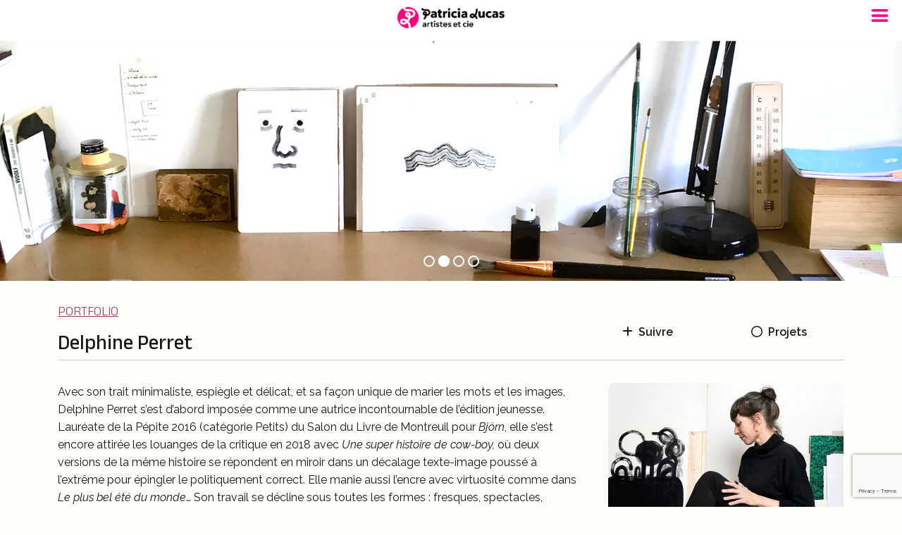

--- FILE ---
content_type: text/html; charset=UTF-8
request_url: https://www.patricia-lucas.com/illustrateurs/delphine-perret/
body_size: 24132
content:
<!DOCTYPE html>
<!--[if lt IE 7]>      <html class="no-js ie lt-ie9 lt-ie8 lt-ie7" lang="fr-FR"> <![endif]-->
<!--[if IE 7]>         <html class="no-js ie lt-ie9 lt-ie8" lang="fr-FR"> <![endif]-->
<!--[if IE 8]>         <html class="no-js ie lt-ie9" lang="fr-FR"> <![endif]-->
<!--[if gt IE 8]>      <html class="no-js ie lt-ie10" lang="fr-FR"> <![endif]-->
<!--[if gt IE 9]><!--> 
<html class="no-ie" lang="fr-FR"> <!--<![endif]-->
<head>
	<meta charset="utf-8">
	<meta name="viewport" content="width=device-width, initial-scale=1">
	<link rel="profile" href="https://gmpg.org/xfn/11">
	<link rel="preconnect" href="https://fonts.googleapis.com">
	<link rel="preconnect" href="https://fonts.gstatic.com" crossorigin>
	<script src="https://kit.fontawesome.com/da22de1b0c.js" crossorigin="anonymous"></script>
	<!--[if lte IE 9]>
        <script src="https://www.patricia-lucas.com/wp-content/themes/patricia_lucas/assets/js/html5shiv.js"></script>
    <![endif]-->
    <!--[if lte IE 8]>
        <script src="https://www.patricia-lucas.com/wp-content/themes/patricia_lucas/assets/js/excanvas.compiled.js"></script>
    <![endif]-->

	<meta name='robots' content='index, follow, max-image-preview:large, max-snippet:-1, max-video-preview:-1' />
	<style>img:is([sizes="auto" i], [sizes^="auto," i]) { contain-intrinsic-size: 3000px 1500px }</style>
	
	<!-- This site is optimized with the Yoast SEO plugin v26.3 - https://yoast.com/wordpress/plugins/seo/ -->
	<title>Delphine Perret - Agence Patricia Lucas</title>
	<meta name="description" content="Le book de l&#039;illustratrice et autrice Delphine Perret est représenté par l&#039;Agence Patricia Lucas" />
	<link rel="canonical" href="https://www.patricia-lucas.com/illustrateurs/delphine-perret/" />
	<meta property="og:locale" content="fr_FR" />
	<meta property="og:type" content="article" />
	<meta property="og:title" content="Delphine Perret - Agence Patricia Lucas" />
	<meta property="og:description" content="Le book de l&#039;illustratrice et autrice Delphine Perret est représenté par l&#039;Agence Patricia Lucas" />
	<meta property="og:url" content="https://www.patricia-lucas.com/illustrateurs/delphine-perret/" />
	<meta property="og:site_name" content="Agence Patricia Lucas" />
	<meta property="article:publisher" content="https://www.facebook.com/people/Agence-Patricia-Lucas/100062923313806/" />
	<meta property="article:modified_time" content="2025-05-08T17:43:02+00:00" />
	<meta property="og:image" content="https://www.patricia-lucas.com/wp-content/uploads/2018/07/PER-2025-PROFIL-IMG_4144.jpg" />
	<meta property="og:image:width" content="500" />
	<meta property="og:image:height" content="500" />
	<meta property="og:image:type" content="image/jpeg" />
	<meta name="twitter:card" content="summary_large_image" />
	<script type="application/ld+json" class="yoast-schema-graph">{"@context":"https://schema.org","@graph":[{"@type":"WebPage","@id":"https://www.patricia-lucas.com/illustrateurs/delphine-perret/","url":"https://www.patricia-lucas.com/illustrateurs/delphine-perret/","name":"Delphine Perret - Agence Patricia Lucas","isPartOf":{"@id":"https://www.patricia-lucas.com/#website"},"primaryImageOfPage":{"@id":"https://www.patricia-lucas.com/illustrateurs/delphine-perret/#primaryimage"},"image":{"@id":"https://www.patricia-lucas.com/illustrateurs/delphine-perret/#primaryimage"},"thumbnailUrl":"https://www.patricia-lucas.com/wp-content/uploads/2018/07/PER-2025-PROFIL-IMG_4144.jpg","datePublished":"2018-07-06T17:24:36+00:00","dateModified":"2025-05-08T17:43:02+00:00","description":"Le book de l'illustratrice et autrice Delphine Perret est représenté par l'Agence Patricia Lucas","breadcrumb":{"@id":"https://www.patricia-lucas.com/illustrateurs/delphine-perret/#breadcrumb"},"inLanguage":"fr-FR","potentialAction":[{"@type":"ReadAction","target":["https://www.patricia-lucas.com/illustrateurs/delphine-perret/"]}]},{"@type":"ImageObject","inLanguage":"fr-FR","@id":"https://www.patricia-lucas.com/illustrateurs/delphine-perret/#primaryimage","url":"https://www.patricia-lucas.com/wp-content/uploads/2018/07/PER-2025-PROFIL-IMG_4144.jpg","contentUrl":"https://www.patricia-lucas.com/wp-content/uploads/2018/07/PER-2025-PROFIL-IMG_4144.jpg","width":500,"height":500},{"@type":"BreadcrumbList","@id":"https://www.patricia-lucas.com/illustrateurs/delphine-perret/#breadcrumb","itemListElement":[{"@type":"ListItem","position":1,"name":"Accueil","item":"https://www.patricia-lucas.com/"},{"@type":"ListItem","position":2,"name":"Portfolios","item":"https://www.patricia-lucas.com/illustrateurs/"},{"@type":"ListItem","position":3,"name":"Delphine Perret"}]},{"@type":"WebSite","@id":"https://www.patricia-lucas.com/#website","url":"https://www.patricia-lucas.com/","name":"Agence Patricia Lucas","description":"Agent d’illustrateurs","publisher":{"@id":"https://www.patricia-lucas.com/#organization"},"potentialAction":[{"@type":"SearchAction","target":{"@type":"EntryPoint","urlTemplate":"https://www.patricia-lucas.com/?s={search_term_string}"},"query-input":{"@type":"PropertyValueSpecification","valueRequired":true,"valueName":"search_term_string"}}],"inLanguage":"fr-FR"},{"@type":"Organization","@id":"https://www.patricia-lucas.com/#organization","name":"Agence Patricia Lucas","url":"https://www.patricia-lucas.com/","logo":{"@type":"ImageObject","inLanguage":"fr-FR","@id":"https://www.patricia-lucas.com/#/schema/logo/image/","url":"https://www.patricia-lucas.com/wp-content/uploads/2025/05/Patricia-Lucas-logo-black@2x.png","contentUrl":"https://www.patricia-lucas.com/wp-content/uploads/2025/05/Patricia-Lucas-logo-black@2x.png","width":711,"height":141,"caption":"Agence Patricia Lucas"},"image":{"@id":"https://www.patricia-lucas.com/#/schema/logo/image/"},"sameAs":["https://www.facebook.com/people/Agence-Patricia-Lucas/100062923313806/","https://www.instagram.com/agence_patricia_lucas/"]}]}</script>
	<!-- / Yoast SEO plugin. -->


<link rel='dns-prefetch' href='//netdna.bootstrapcdn.com' />
<link rel='dns-prefetch' href='//fonts.googleapis.com' />
<link rel="alternate" type="application/rss+xml" title="Agence Patricia Lucas &raquo; Flux" href="https://www.patricia-lucas.com/feed/" />
<link rel="alternate" type="application/rss+xml" title="Agence Patricia Lucas &raquo; Flux des commentaires" href="https://www.patricia-lucas.com/comments/feed/" />
<script type="text/javascript">
/* <![CDATA[ */
window._wpemojiSettings = {"baseUrl":"https:\/\/s.w.org\/images\/core\/emoji\/15.0.3\/72x72\/","ext":".png","svgUrl":"https:\/\/s.w.org\/images\/core\/emoji\/15.0.3\/svg\/","svgExt":".svg","source":{"concatemoji":"https:\/\/www.patricia-lucas.com\/wp-includes\/js\/wp-emoji-release.min.js?ver=dd1a9ee31c2725882a54e39a4f47e659"}};
/*! This file is auto-generated */
!function(i,n){var o,s,e;function c(e){try{var t={supportTests:e,timestamp:(new Date).valueOf()};sessionStorage.setItem(o,JSON.stringify(t))}catch(e){}}function p(e,t,n){e.clearRect(0,0,e.canvas.width,e.canvas.height),e.fillText(t,0,0);var t=new Uint32Array(e.getImageData(0,0,e.canvas.width,e.canvas.height).data),r=(e.clearRect(0,0,e.canvas.width,e.canvas.height),e.fillText(n,0,0),new Uint32Array(e.getImageData(0,0,e.canvas.width,e.canvas.height).data));return t.every(function(e,t){return e===r[t]})}function u(e,t,n){switch(t){case"flag":return n(e,"\ud83c\udff3\ufe0f\u200d\u26a7\ufe0f","\ud83c\udff3\ufe0f\u200b\u26a7\ufe0f")?!1:!n(e,"\ud83c\uddfa\ud83c\uddf3","\ud83c\uddfa\u200b\ud83c\uddf3")&&!n(e,"\ud83c\udff4\udb40\udc67\udb40\udc62\udb40\udc65\udb40\udc6e\udb40\udc67\udb40\udc7f","\ud83c\udff4\u200b\udb40\udc67\u200b\udb40\udc62\u200b\udb40\udc65\u200b\udb40\udc6e\u200b\udb40\udc67\u200b\udb40\udc7f");case"emoji":return!n(e,"\ud83d\udc26\u200d\u2b1b","\ud83d\udc26\u200b\u2b1b")}return!1}function f(e,t,n){var r="undefined"!=typeof WorkerGlobalScope&&self instanceof WorkerGlobalScope?new OffscreenCanvas(300,150):i.createElement("canvas"),a=r.getContext("2d",{willReadFrequently:!0}),o=(a.textBaseline="top",a.font="600 32px Arial",{});return e.forEach(function(e){o[e]=t(a,e,n)}),o}function t(e){var t=i.createElement("script");t.src=e,t.defer=!0,i.head.appendChild(t)}"undefined"!=typeof Promise&&(o="wpEmojiSettingsSupports",s=["flag","emoji"],n.supports={everything:!0,everythingExceptFlag:!0},e=new Promise(function(e){i.addEventListener("DOMContentLoaded",e,{once:!0})}),new Promise(function(t){var n=function(){try{var e=JSON.parse(sessionStorage.getItem(o));if("object"==typeof e&&"number"==typeof e.timestamp&&(new Date).valueOf()<e.timestamp+604800&&"object"==typeof e.supportTests)return e.supportTests}catch(e){}return null}();if(!n){if("undefined"!=typeof Worker&&"undefined"!=typeof OffscreenCanvas&&"undefined"!=typeof URL&&URL.createObjectURL&&"undefined"!=typeof Blob)try{var e="postMessage("+f.toString()+"("+[JSON.stringify(s),u.toString(),p.toString()].join(",")+"));",r=new Blob([e],{type:"text/javascript"}),a=new Worker(URL.createObjectURL(r),{name:"wpTestEmojiSupports"});return void(a.onmessage=function(e){c(n=e.data),a.terminate(),t(n)})}catch(e){}c(n=f(s,u,p))}t(n)}).then(function(e){for(var t in e)n.supports[t]=e[t],n.supports.everything=n.supports.everything&&n.supports[t],"flag"!==t&&(n.supports.everythingExceptFlag=n.supports.everythingExceptFlag&&n.supports[t]);n.supports.everythingExceptFlag=n.supports.everythingExceptFlag&&!n.supports.flag,n.DOMReady=!1,n.readyCallback=function(){n.DOMReady=!0}}).then(function(){return e}).then(function(){var e;n.supports.everything||(n.readyCallback(),(e=n.source||{}).concatemoji?t(e.concatemoji):e.wpemoji&&e.twemoji&&(t(e.twemoji),t(e.wpemoji)))}))}((window,document),window._wpemojiSettings);
/* ]]> */
</script>
<style id='wp-emoji-styles-inline-css' type='text/css'>

	img.wp-smiley, img.emoji {
		display: inline !important;
		border: none !important;
		box-shadow: none !important;
		height: 1em !important;
		width: 1em !important;
		margin: 0 0.07em !important;
		vertical-align: -0.1em !important;
		background: none !important;
		padding: 0 !important;
	}
</style>
<link rel='stylesheet' id='wp-block-library-css' href='https://www.patricia-lucas.com/wp-includes/css/dist/block-library/style.min.css?ver=dd1a9ee31c2725882a54e39a4f47e659' type='text/css' media='all' />
<style id='classic-theme-styles-inline-css' type='text/css'>
/*! This file is auto-generated */
.wp-block-button__link{color:#fff;background-color:#32373c;border-radius:9999px;box-shadow:none;text-decoration:none;padding:calc(.667em + 2px) calc(1.333em + 2px);font-size:1.125em}.wp-block-file__button{background:#32373c;color:#fff;text-decoration:none}
</style>
<style id='global-styles-inline-css' type='text/css'>
:root{--wp--preset--aspect-ratio--square: 1;--wp--preset--aspect-ratio--4-3: 4/3;--wp--preset--aspect-ratio--3-4: 3/4;--wp--preset--aspect-ratio--3-2: 3/2;--wp--preset--aspect-ratio--2-3: 2/3;--wp--preset--aspect-ratio--16-9: 16/9;--wp--preset--aspect-ratio--9-16: 9/16;--wp--preset--color--black: #000000;--wp--preset--color--cyan-bluish-gray: #abb8c3;--wp--preset--color--white: #ffffff;--wp--preset--color--pale-pink: #f78da7;--wp--preset--color--vivid-red: #cf2e2e;--wp--preset--color--luminous-vivid-orange: #ff6900;--wp--preset--color--luminous-vivid-amber: #fcb900;--wp--preset--color--light-green-cyan: #7bdcb5;--wp--preset--color--vivid-green-cyan: #00d084;--wp--preset--color--pale-cyan-blue: #8ed1fc;--wp--preset--color--vivid-cyan-blue: #0693e3;--wp--preset--color--vivid-purple: #9b51e0;--wp--preset--gradient--vivid-cyan-blue-to-vivid-purple: linear-gradient(135deg,rgba(6,147,227,1) 0%,rgb(155,81,224) 100%);--wp--preset--gradient--light-green-cyan-to-vivid-green-cyan: linear-gradient(135deg,rgb(122,220,180) 0%,rgb(0,208,130) 100%);--wp--preset--gradient--luminous-vivid-amber-to-luminous-vivid-orange: linear-gradient(135deg,rgba(252,185,0,1) 0%,rgba(255,105,0,1) 100%);--wp--preset--gradient--luminous-vivid-orange-to-vivid-red: linear-gradient(135deg,rgba(255,105,0,1) 0%,rgb(207,46,46) 100%);--wp--preset--gradient--very-light-gray-to-cyan-bluish-gray: linear-gradient(135deg,rgb(238,238,238) 0%,rgb(169,184,195) 100%);--wp--preset--gradient--cool-to-warm-spectrum: linear-gradient(135deg,rgb(74,234,220) 0%,rgb(151,120,209) 20%,rgb(207,42,186) 40%,rgb(238,44,130) 60%,rgb(251,105,98) 80%,rgb(254,248,76) 100%);--wp--preset--gradient--blush-light-purple: linear-gradient(135deg,rgb(255,206,236) 0%,rgb(152,150,240) 100%);--wp--preset--gradient--blush-bordeaux: linear-gradient(135deg,rgb(254,205,165) 0%,rgb(254,45,45) 50%,rgb(107,0,62) 100%);--wp--preset--gradient--luminous-dusk: linear-gradient(135deg,rgb(255,203,112) 0%,rgb(199,81,192) 50%,rgb(65,88,208) 100%);--wp--preset--gradient--pale-ocean: linear-gradient(135deg,rgb(255,245,203) 0%,rgb(182,227,212) 50%,rgb(51,167,181) 100%);--wp--preset--gradient--electric-grass: linear-gradient(135deg,rgb(202,248,128) 0%,rgb(113,206,126) 100%);--wp--preset--gradient--midnight: linear-gradient(135deg,rgb(2,3,129) 0%,rgb(40,116,252) 100%);--wp--preset--font-size--small: 13px;--wp--preset--font-size--medium: 20px;--wp--preset--font-size--large: 36px;--wp--preset--font-size--x-large: 42px;--wp--preset--spacing--20: 0.44rem;--wp--preset--spacing--30: 0.67rem;--wp--preset--spacing--40: 1rem;--wp--preset--spacing--50: 1.5rem;--wp--preset--spacing--60: 2.25rem;--wp--preset--spacing--70: 3.38rem;--wp--preset--spacing--80: 5.06rem;--wp--preset--shadow--natural: 6px 6px 9px rgba(0, 0, 0, 0.2);--wp--preset--shadow--deep: 12px 12px 50px rgba(0, 0, 0, 0.4);--wp--preset--shadow--sharp: 6px 6px 0px rgba(0, 0, 0, 0.2);--wp--preset--shadow--outlined: 6px 6px 0px -3px rgba(255, 255, 255, 1), 6px 6px rgba(0, 0, 0, 1);--wp--preset--shadow--crisp: 6px 6px 0px rgba(0, 0, 0, 1);}:where(.is-layout-flex){gap: 0.5em;}:where(.is-layout-grid){gap: 0.5em;}body .is-layout-flex{display: flex;}.is-layout-flex{flex-wrap: wrap;align-items: center;}.is-layout-flex > :is(*, div){margin: 0;}body .is-layout-grid{display: grid;}.is-layout-grid > :is(*, div){margin: 0;}:where(.wp-block-columns.is-layout-flex){gap: 2em;}:where(.wp-block-columns.is-layout-grid){gap: 2em;}:where(.wp-block-post-template.is-layout-flex){gap: 1.25em;}:where(.wp-block-post-template.is-layout-grid){gap: 1.25em;}.has-black-color{color: var(--wp--preset--color--black) !important;}.has-cyan-bluish-gray-color{color: var(--wp--preset--color--cyan-bluish-gray) !important;}.has-white-color{color: var(--wp--preset--color--white) !important;}.has-pale-pink-color{color: var(--wp--preset--color--pale-pink) !important;}.has-vivid-red-color{color: var(--wp--preset--color--vivid-red) !important;}.has-luminous-vivid-orange-color{color: var(--wp--preset--color--luminous-vivid-orange) !important;}.has-luminous-vivid-amber-color{color: var(--wp--preset--color--luminous-vivid-amber) !important;}.has-light-green-cyan-color{color: var(--wp--preset--color--light-green-cyan) !important;}.has-vivid-green-cyan-color{color: var(--wp--preset--color--vivid-green-cyan) !important;}.has-pale-cyan-blue-color{color: var(--wp--preset--color--pale-cyan-blue) !important;}.has-vivid-cyan-blue-color{color: var(--wp--preset--color--vivid-cyan-blue) !important;}.has-vivid-purple-color{color: var(--wp--preset--color--vivid-purple) !important;}.has-black-background-color{background-color: var(--wp--preset--color--black) !important;}.has-cyan-bluish-gray-background-color{background-color: var(--wp--preset--color--cyan-bluish-gray) !important;}.has-white-background-color{background-color: var(--wp--preset--color--white) !important;}.has-pale-pink-background-color{background-color: var(--wp--preset--color--pale-pink) !important;}.has-vivid-red-background-color{background-color: var(--wp--preset--color--vivid-red) !important;}.has-luminous-vivid-orange-background-color{background-color: var(--wp--preset--color--luminous-vivid-orange) !important;}.has-luminous-vivid-amber-background-color{background-color: var(--wp--preset--color--luminous-vivid-amber) !important;}.has-light-green-cyan-background-color{background-color: var(--wp--preset--color--light-green-cyan) !important;}.has-vivid-green-cyan-background-color{background-color: var(--wp--preset--color--vivid-green-cyan) !important;}.has-pale-cyan-blue-background-color{background-color: var(--wp--preset--color--pale-cyan-blue) !important;}.has-vivid-cyan-blue-background-color{background-color: var(--wp--preset--color--vivid-cyan-blue) !important;}.has-vivid-purple-background-color{background-color: var(--wp--preset--color--vivid-purple) !important;}.has-black-border-color{border-color: var(--wp--preset--color--black) !important;}.has-cyan-bluish-gray-border-color{border-color: var(--wp--preset--color--cyan-bluish-gray) !important;}.has-white-border-color{border-color: var(--wp--preset--color--white) !important;}.has-pale-pink-border-color{border-color: var(--wp--preset--color--pale-pink) !important;}.has-vivid-red-border-color{border-color: var(--wp--preset--color--vivid-red) !important;}.has-luminous-vivid-orange-border-color{border-color: var(--wp--preset--color--luminous-vivid-orange) !important;}.has-luminous-vivid-amber-border-color{border-color: var(--wp--preset--color--luminous-vivid-amber) !important;}.has-light-green-cyan-border-color{border-color: var(--wp--preset--color--light-green-cyan) !important;}.has-vivid-green-cyan-border-color{border-color: var(--wp--preset--color--vivid-green-cyan) !important;}.has-pale-cyan-blue-border-color{border-color: var(--wp--preset--color--pale-cyan-blue) !important;}.has-vivid-cyan-blue-border-color{border-color: var(--wp--preset--color--vivid-cyan-blue) !important;}.has-vivid-purple-border-color{border-color: var(--wp--preset--color--vivid-purple) !important;}.has-vivid-cyan-blue-to-vivid-purple-gradient-background{background: var(--wp--preset--gradient--vivid-cyan-blue-to-vivid-purple) !important;}.has-light-green-cyan-to-vivid-green-cyan-gradient-background{background: var(--wp--preset--gradient--light-green-cyan-to-vivid-green-cyan) !important;}.has-luminous-vivid-amber-to-luminous-vivid-orange-gradient-background{background: var(--wp--preset--gradient--luminous-vivid-amber-to-luminous-vivid-orange) !important;}.has-luminous-vivid-orange-to-vivid-red-gradient-background{background: var(--wp--preset--gradient--luminous-vivid-orange-to-vivid-red) !important;}.has-very-light-gray-to-cyan-bluish-gray-gradient-background{background: var(--wp--preset--gradient--very-light-gray-to-cyan-bluish-gray) !important;}.has-cool-to-warm-spectrum-gradient-background{background: var(--wp--preset--gradient--cool-to-warm-spectrum) !important;}.has-blush-light-purple-gradient-background{background: var(--wp--preset--gradient--blush-light-purple) !important;}.has-blush-bordeaux-gradient-background{background: var(--wp--preset--gradient--blush-bordeaux) !important;}.has-luminous-dusk-gradient-background{background: var(--wp--preset--gradient--luminous-dusk) !important;}.has-pale-ocean-gradient-background{background: var(--wp--preset--gradient--pale-ocean) !important;}.has-electric-grass-gradient-background{background: var(--wp--preset--gradient--electric-grass) !important;}.has-midnight-gradient-background{background: var(--wp--preset--gradient--midnight) !important;}.has-small-font-size{font-size: var(--wp--preset--font-size--small) !important;}.has-medium-font-size{font-size: var(--wp--preset--font-size--medium) !important;}.has-large-font-size{font-size: var(--wp--preset--font-size--large) !important;}.has-x-large-font-size{font-size: var(--wp--preset--font-size--x-large) !important;}
:where(.wp-block-post-template.is-layout-flex){gap: 1.25em;}:where(.wp-block-post-template.is-layout-grid){gap: 1.25em;}
:where(.wp-block-columns.is-layout-flex){gap: 2em;}:where(.wp-block-columns.is-layout-grid){gap: 2em;}
:root :where(.wp-block-pullquote){font-size: 1.5em;line-height: 1.6;}
</style>
<link rel='stylesheet' id='contact-form-7-css' href='https://www.patricia-lucas.com/wp-content/plugins/contact-form-7/includes/css/styles.css?ver=6.1.3' type='text/css' media='all' />
<link rel='stylesheet' id='everlightbox-css' href='https://www.patricia-lucas.com/wp-content/plugins/everlightbox/public/css/everlightbox.css?ver=1.2.0' type='text/css' media='all' />
<link rel='stylesheet' id='finalTilesGallery_stylesheet-css' href='https://www.patricia-lucas.com/wp-content/plugins/final-tiles-grid-gallery-lite-premium/scripts/ftg.css?ver=3.6.1' type='text/css' media='all' />
<link rel='stylesheet' id='fontawesome_stylesheet-css' href='//netdna.bootstrapcdn.com/font-awesome/4.7.0/css/font-awesome.css?ver=dd1a9ee31c2725882a54e39a4f47e659' type='text/css' media='all' />
<link rel='stylesheet' id='coco-social-css' href='https://www.patricia-lucas.com/wp-content/plugins/hubsine-social-share/style.css?ver=1.2.1' type='text/css' media='screen' />
<link rel='stylesheet' id='ivory-search-styles-css' href='https://www.patricia-lucas.com/wp-content/plugins/add-search-to-menu/public/css/ivory-search.min.css?ver=5.5.9' type='text/css' media='all' />
<link rel='stylesheet' id='search-filter-plugin-styles-css' href='https://www.patricia-lucas.com/wp-content/plugins/search-filter-pro/public/assets/css/search-filter.min.css?ver=2.5.17' type='text/css' media='all' />
<link rel='stylesheet' id='bootstrap-style-css' href='https://www.patricia-lucas.com/wp-content/themes/patricia_lucas/bootstrap/css/bootstrap.min.css?ver=dd1a9ee31c2725882a54e39a4f47e659' type='text/css' media='all' />
<link rel='stylesheet' id='wpb-jquery-ui-style-css' href='https://www.patricia-lucas.com/wp-content/themes/patricia_lucas/assets/css/jquery-ui.min.css?ver=dd1a9ee31c2725882a54e39a4f47e659' type='text/css' media='all' />
<link rel='stylesheet' id='patricia_lucas-style-css' href='https://www.patricia-lucas.com/wp-content/themes/patricia_lucas/style.css?ver=dd1a9ee31c2725882a54e39a4f47e659' type='text/css' media='all' />
<link rel='stylesheet' id='google_fonts_1-css' href='https://fonts.googleapis.com/css2?family=Raleway%3Aital%2Cwght%400%2C100..900%3B1%2C100..900&#038;display=swap&#038;ver=6.7.4' type='text/css' media='all' />
<link rel='stylesheet' id='google_fonts_2-css' href='https://fonts.googleapis.com/css2?family=Anek+Latin%3Awght%40100..800&#038;display=swap&#038;ver=6.7.4' type='text/css' media='all' />
<link rel='stylesheet' id='mm-compiled-options-mobmenu-css' href='https://www.patricia-lucas.com/wp-content/uploads/dynamic-mobmenu.css?ver=2.8.8-270' type='text/css' media='all' />
<link rel='stylesheet' id='mm-google-webfont-alegreya-css' href='//fonts.googleapis.com/css?family=Alegreya%3Ainherit%2C100%2C400&#038;subset=latin%2Clatin-ext&#038;ver=6.7.4' type='text/css' media='all' />
<link rel='stylesheet' id='mm-google-webfont-montserrat-css' href='//fonts.googleapis.com/css?family=Montserrat%3Ainherit%2C400&#038;subset=latin%2Clatin-ext&#038;ver=6.7.4' type='text/css' media='all' />
<link rel='stylesheet' id='cssmobmenu-icons-css' href='https://www.patricia-lucas.com/wp-content/plugins/mobile-menu/includes/css/mobmenu-icons.css?ver=dd1a9ee31c2725882a54e39a4f47e659' type='text/css' media='all' />
<link rel='stylesheet' id='cssmobmenu-css' href='https://www.patricia-lucas.com/wp-content/plugins/mobile-menu/includes/css/mobmenu.css?ver=2.8.8' type='text/css' media='all' />
<link rel='stylesheet' id='sib-front-css-css' href='https://www.patricia-lucas.com/wp-content/plugins/mailin/css/mailin-front.css?ver=dd1a9ee31c2725882a54e39a4f47e659' type='text/css' media='all' />
<script type="text/javascript" src="https://www.patricia-lucas.com/wp-includes/js/jquery/jquery.min.js?ver=3.7.1" id="jquery-core-js"></script>
<script type="text/javascript" src="https://www.patricia-lucas.com/wp-includes/js/jquery/jquery-migrate.min.js?ver=3.4.1" id="jquery-migrate-js"></script>
<script type="text/javascript" src="https://www.patricia-lucas.com/wp-content/themes/patricia_lucas/bootstrap/js/bootstrap.bundle.min.js?ver=dd1a9ee31c2725882a54e39a4f47e659" id="bootstrap-js-js"></script>
<script type="text/javascript" src="https://www.patricia-lucas.com/wp-content/themes/patricia_lucas/assets/js/jquery-ui.min.js?ver=1" id="jquery-ui-js"></script>
<script type="text/javascript" src="https://www.patricia-lucas.com/wp-content/plugins/mobile-menu/includes/js/mobmenu.js?ver=2.8.8" id="mobmenujs-js"></script>
<script type="text/javascript" id="sib-front-js-js-extra">
/* <![CDATA[ */
var sibErrMsg = {"invalidMail":"Veuillez entrer une adresse e-mail valide.","requiredField":"Veuillez compl\u00e9ter les champs obligatoires.","invalidDateFormat":"Veuillez entrer une date valide.","invalidSMSFormat":"Veuillez entrer une num\u00e9ro de t\u00e9l\u00e9phone valide."};
var ajax_sib_front_object = {"ajax_url":"https:\/\/www.patricia-lucas.com\/wp-admin\/admin-ajax.php","ajax_nonce":"47a8c57ec1","flag_url":"https:\/\/www.patricia-lucas.com\/wp-content\/plugins\/mailin\/img\/flags\/"};
/* ]]> */
</script>
<script type="text/javascript" src="https://www.patricia-lucas.com/wp-content/plugins/mailin/js/mailin-front.js?ver=1762954719" id="sib-front-js-js"></script>
<link rel="https://api.w.org/" href="https://www.patricia-lucas.com/wp-json/" /><link rel="EditURI" type="application/rsd+xml" title="RSD" href="https://www.patricia-lucas.com/xmlrpc.php?rsd" />
<link rel="alternate" title="oEmbed (JSON)" type="application/json+oembed" href="https://www.patricia-lucas.com/wp-json/oembed/1.0/embed?url=https%3A%2F%2Fwww.patricia-lucas.com%2Fillustrateurs%2Fdelphine-perret%2F" />
<link rel="alternate" title="oEmbed (XML)" type="text/xml+oembed" href="https://www.patricia-lucas.com/wp-json/oembed/1.0/embed?url=https%3A%2F%2Fwww.patricia-lucas.com%2Fillustrateurs%2Fdelphine-perret%2F&#038;format=xml" />
		<style>
			@font-face {
				font-family: "everlightbox-icons";
				src: url("https://www.patricia-lucas.com/wp-content/plugins/everlightbox/public/css/fonts/everlightbox-icons.eot");
				src: url("https://www.patricia-lucas.com/wp-content/plugins/everlightbox/public/css/fonts/everlightbox-icons.eot?#iefix") format("embedded-opentype"),
				url("https://www.patricia-lucas.com/wp-content/plugins/everlightbox/public/css/fonts/everlightbox-icons.woff") format("woff"),
				url("https://www.patricia-lucas.com/wp-content/plugins/everlightbox/public/css/fonts/everlightbox-icons.ttf") format("truetype"),
				url("https://www.patricia-lucas.com/wp-content/plugins/everlightbox/public/css/fonts/everlightbox-icons.svg#everlightbox-icons") format("svg");
				font-weight: normal;
				font-style: normal;

			}
			#everlightbox-slider .slide img,
			#everlightbox-slider .slide .everlightbox-video-container,
			#everlightbox-slider .slide .everlightbox-inline-container {
				max-width: calc(90% - 15px);
				max-height: calc(90% - 15px);
			}

			
			#everlightbox-slider .everlightbox-comments, 
			#everlightbox-slider .slide .everlightbox-button {
				font-size: 15px;
			}


						#everlightbox-slider .slide img {
				border-radius:4px;
			}
					</style>
		<script>
			var __everlightbox_conf = {
				facebookIcon: false,
				twitterIcon: false,
				pinterestIcon: false,
				houzzIcon: false,
				googleplusIcon: false,
				tumblrIcon: false,
				facebookLike: false,
				downloadIcon: true,
				fullscreenIcon: false,
				keyboard: !false,
				loopAtEnd: false,
				closeBg: true,
				anchorButtonsToEdges: false,
				facebookComments: false,
				facebookCommentCount: false			};
		</script>
				<style type="text/css">
					.site-title a,
			.site-description {
				color: #e84b60;
			}
				</style>
		<meta name="generator" content="Powered by Slider Revolution 6.7.30 - responsive, Mobile-Friendly Slider Plugin for WordPress with comfortable drag and drop interface." />
<link rel="icon" href="https://www.patricia-lucas.com/wp-content/uploads/2025/05/PL_icon@500-256x256.png" sizes="32x32" />
<link rel="icon" href="https://www.patricia-lucas.com/wp-content/uploads/2025/05/PL_icon@500-256x256.png" sizes="192x192" />
<link rel="apple-touch-icon" href="https://www.patricia-lucas.com/wp-content/uploads/2025/05/PL_icon@500-256x256.png" />
<meta name="msapplication-TileImage" content="https://www.patricia-lucas.com/wp-content/uploads/2025/05/PL_icon@500.png" />
<script>function setREVStartSize(e){
			//window.requestAnimationFrame(function() {
				window.RSIW = window.RSIW===undefined ? window.innerWidth : window.RSIW;
				window.RSIH = window.RSIH===undefined ? window.innerHeight : window.RSIH;
				try {
					var pw = document.getElementById(e.c).parentNode.offsetWidth,
						newh;
					pw = pw===0 || isNaN(pw) || (e.l=="fullwidth" || e.layout=="fullwidth") ? window.RSIW : pw;
					e.tabw = e.tabw===undefined ? 0 : parseInt(e.tabw);
					e.thumbw = e.thumbw===undefined ? 0 : parseInt(e.thumbw);
					e.tabh = e.tabh===undefined ? 0 : parseInt(e.tabh);
					e.thumbh = e.thumbh===undefined ? 0 : parseInt(e.thumbh);
					e.tabhide = e.tabhide===undefined ? 0 : parseInt(e.tabhide);
					e.thumbhide = e.thumbhide===undefined ? 0 : parseInt(e.thumbhide);
					e.mh = e.mh===undefined || e.mh=="" || e.mh==="auto" ? 0 : parseInt(e.mh,0);
					if(e.layout==="fullscreen" || e.l==="fullscreen")
						newh = Math.max(e.mh,window.RSIH);
					else{
						e.gw = Array.isArray(e.gw) ? e.gw : [e.gw];
						for (var i in e.rl) if (e.gw[i]===undefined || e.gw[i]===0) e.gw[i] = e.gw[i-1];
						e.gh = e.el===undefined || e.el==="" || (Array.isArray(e.el) && e.el.length==0)? e.gh : e.el;
						e.gh = Array.isArray(e.gh) ? e.gh : [e.gh];
						for (var i in e.rl) if (e.gh[i]===undefined || e.gh[i]===0) e.gh[i] = e.gh[i-1];
											
						var nl = new Array(e.rl.length),
							ix = 0,
							sl;
						e.tabw = e.tabhide>=pw ? 0 : e.tabw;
						e.thumbw = e.thumbhide>=pw ? 0 : e.thumbw;
						e.tabh = e.tabhide>=pw ? 0 : e.tabh;
						e.thumbh = e.thumbhide>=pw ? 0 : e.thumbh;
						for (var i in e.rl) nl[i] = e.rl[i]<window.RSIW ? 0 : e.rl[i];
						sl = nl[0];
						for (var i in nl) if (sl>nl[i] && nl[i]>0) { sl = nl[i]; ix=i;}
						var m = pw>(e.gw[ix]+e.tabw+e.thumbw) ? 1 : (pw-(e.tabw+e.thumbw)) / (e.gw[ix]);
						newh =  (e.gh[ix] * m) + (e.tabh + e.thumbh);
					}
					var el = document.getElementById(e.c);
					if (el!==null && el) el.style.height = newh+"px";
					el = document.getElementById(e.c+"_wrapper");
					if (el!==null && el) {
						el.style.height = newh+"px";
						el.style.display = "block";
					}
				} catch(e){
					console.log("Failure at Presize of Slider:" + e)
				}
			//});
		  };</script>
<style type="text/css" media="screen">.is-menu path.search-icon-path { fill: #181818;}body .popup-search-close:after, body .search-close:after { border-color: #fff;}body .popup-search-close:before, body .search-close:before { border-color: #fff;}</style>			<style type="text/css">
					.is-form-style-1.is-form-id-12732 .is-search-input:focus,
			.is-form-style-1.is-form-id-12732 .is-search-input:hover,
			.is-form-style-1.is-form-id-12732 .is-search-input,
			.is-form-style-2.is-form-id-12732 .is-search-input:focus,
			.is-form-style-2.is-form-id-12732 .is-search-input:hover,
			.is-form-style-2.is-form-id-12732 .is-search-input,
			.is-form-style-3.is-form-id-12732 .is-search-input:focus,
			.is-form-style-3.is-form-id-12732 .is-search-input:hover,
			.is-form-style-3.is-form-id-12732 .is-search-input,
			.is-form-id-12732 .is-search-input:focus,
			.is-form-id-12732 .is-search-input:hover,
			.is-form-id-12732 .is-search-input {
                                                                border-color: #1e1e1e !important;                                			}
                        			</style>
		</head>

<body data-rsssl=1 class="portfolio-template-default single single-portfolio postid-127 wp-custom-logo patricia_lucas no-sidebar mob-menu-slideout-over">
<div id="page" class="site">
	<a class="skip-link screen-reader-text" href="#content">Sauter au contenu</a>

	<header id="masthead" class="site-header">
		<div class="px-3 py-1">
			<div class="container">
				<div class="d-flex flex-wrap align-items-center justify-content-center justify-content-lg-start">
					<div class="site-branding d-flex align-items-center my-2 my-lg-0 me-lg-auto">
							<a href="https://www.patricia-lucas.com/" class="custom-logo-link" rel="home"><img width="711" height="141" src="https://www.patricia-lucas.com/wp-content/uploads/2025/05/Patricia-Lucas-logo-black@2x.png" class="custom-logo" alt="Patricia Lucas - Artistes et Cie" decoding="async" fetchpriority="high" srcset="https://www.patricia-lucas.com/wp-content/uploads/2025/05/Patricia-Lucas-logo-black@2x.png 711w, https://www.patricia-lucas.com/wp-content/uploads/2025/05/Patricia-Lucas-logo-black@2x-512x102.png 512w, https://www.patricia-lucas.com/wp-content/uploads/2025/05/Patricia-Lucas-logo-black@2x-590x117.png 590w" sizes="(max-width: 711px) 100vw, 711px" /></a>					</div><!-- .site-branding -->
					<div class="row align-items-end justify-content-end">
				      
				        <div class="col-lg-auto my-2 my-md-0 text-small">
							<nav id="site-navigation" class="main-navigation navbar navbar-expand-xl p-0">
								<button class="navbar-toggler" type="button" data-toggle="collapse" data-target="#main-nav" aria-controls="" aria-expanded="false" aria-label="Afficher navigation">Menu									<span class="navbar-toggler-icon"></span>
								</button>
								<div id="main-nav" class="collapse navbar-collapse justify-content-end"><ul id="primary-menu" class="navbar-nav nav-menu"><li id="menu-item-14373" class="menu-item menu-item-type-post_type menu-item-object-page current-menu-ancestor current-menu-parent current_page_parent current_page_ancestor menu-item-has-children menu-item-14373"><a href="https://www.patricia-lucas.com/tous-les-illustrateurs/">Artistes</a>
<ul class="sub-menu">
	<li id="menu-item-14331" class="menu-item menu-item-type-post_type menu-item-object-page menu-item-14331"><a href="https://www.patricia-lucas.com/tous-les-illustrateurs/">Tous les talents</a></li>
	<li id="menu-item-7553" class="menu-item menu-item-type-post_type menu-item-object-portfolio menu-item-7553"><a href="https://www.patricia-lucas.com/illustrateurs/benjamin-adam/">Benjamin Adam</a></li>
	<li id="menu-item-340" class="menu-item menu-item-type-post_type menu-item-object-portfolio menu-item-340"><a href="https://www.patricia-lucas.com/illustrateurs/lucie-albon/">Lucie Albon</a></li>
	<li id="menu-item-9187" class="menu-item menu-item-type-post_type menu-item-object-portfolio menu-item-9187"><a href="https://www.patricia-lucas.com/illustrateurs/cecile-alvarez/">Cécile Alvarez</a></li>
	<li id="menu-item-14377" class="menu-item menu-item-type-post_type menu-item-object-portfolio menu-item-14377"><a href="https://www.patricia-lucas.com/illustrateurs/florian-arcaro/">Florian Arcaro</a></li>
	<li id="menu-item-342" class="menu-item menu-item-type-post_type menu-item-object-portfolio menu-item-342"><a href="https://www.patricia-lucas.com/illustrateurs/olivier-balez/">Olivier Balez</a></li>
	<li id="menu-item-14379" class="menu-item menu-item-type-post_type menu-item-object-portfolio menu-item-14379"><a href="https://www.patricia-lucas.com/illustrateurs/fred-benaglia/">Fred Benaglia</a></li>
	<li id="menu-item-12575" class="menu-item menu-item-type-post_type menu-item-object-portfolio menu-item-12575"><a href="https://www.patricia-lucas.com/illustrateurs/julien-chausse/">Julien Chausse</a></li>
	<li id="menu-item-6521" class="menu-item menu-item-type-post_type menu-item-object-portfolio menu-item-6521"><a href="https://www.patricia-lucas.com/illustrateurs/aurore-danielou/">Aurore Danielou</a></li>
	<li id="menu-item-15323" class="menu-item menu-item-type-post_type menu-item-object-portfolio menu-item-15323"><a href="https://www.patricia-lucas.com/illustrateurs/claire-detallante/">Claire Detallante</a></li>
	<li id="menu-item-336" class="menu-item menu-item-type-post_type menu-item-object-portfolio menu-item-336"><a href="https://www.patricia-lucas.com/illustrateurs/djohr/">Djohr</a></li>
	<li id="menu-item-345" class="menu-item menu-item-type-post_type menu-item-object-portfolio menu-item-345"><a href="https://www.patricia-lucas.com/illustrateurs/virginia-garrido-millan/">Virginia Garrido Millan</a></li>
	<li id="menu-item-5451" class="menu-item menu-item-type-post_type menu-item-object-portfolio menu-item-5451"><a href="https://www.patricia-lucas.com/illustrateurs/hey-gee/">Hey Gee</a></li>
	<li id="menu-item-14378" class="menu-item menu-item-type-post_type menu-item-object-portfolio menu-item-14378"><a href="https://www.patricia-lucas.com/illustrateurs/marion-kadi/">Marion Kadi</a></li>
	<li id="menu-item-337" class="menu-item menu-item-type-post_type menu-item-object-portfolio menu-item-337"><a href="https://www.patricia-lucas.com/illustrateurs/gwen-keraval/">Gwen Keraval</a></li>
	<li id="menu-item-339" class="menu-item menu-item-type-post_type menu-item-object-portfolio menu-item-339"><a href="https://www.patricia-lucas.com/illustrateurs/lionel-koechlin/">Lionel Koechlin</a></li>
	<li id="menu-item-333" class="menu-item menu-item-type-post_type menu-item-object-portfolio menu-item-333"><a href="https://www.patricia-lucas.com/illustrateurs/anna-ladecka/">Anna Ladecka</a></li>
	<li id="menu-item-14376" class="menu-item menu-item-type-post_type menu-item-object-portfolio menu-item-14376"><a href="https://www.patricia-lucas.com/illustrateurs/elodie-lascar/">Élodie Lascar</a></li>
	<li id="menu-item-166" class="menu-item menu-item-type-post_type menu-item-object-portfolio menu-item-166"><a href="https://www.patricia-lucas.com/illustrateurs/matthieu-meron/">Matthieu Méron</a></li>
	<li id="menu-item-14375" class="menu-item menu-item-type-post_type menu-item-object-portfolio menu-item-14375"><a href="https://www.patricia-lucas.com/illustrateurs/lisa-mouchet/">Lisa Mouchet</a></li>
	<li id="menu-item-12338" class="menu-item menu-item-type-post_type menu-item-object-portfolio menu-item-12338"><a href="https://www.patricia-lucas.com/illustrateurs/marie-nortier/">Marie Nortier</a></li>
	<li id="menu-item-162" class="menu-item menu-item-type-post_type menu-item-object-portfolio current-menu-item menu-item-162"><a href="https://www.patricia-lucas.com/illustrateurs/delphine-perret/" aria-current="page">Delphine Perret</a></li>
	<li id="menu-item-161" class="menu-item menu-item-type-post_type menu-item-object-portfolio menu-item-161"><a href="https://www.patricia-lucas.com/illustrateurs/aurore-petit/">Aurore Petit</a></li>
	<li id="menu-item-160" class="menu-item menu-item-type-post_type menu-item-object-portfolio menu-item-160"><a href="https://www.patricia-lucas.com/illustrateurs/emmanuelle-pioli/">Emmanuelle Pioli</a></li>
	<li id="menu-item-159" class="menu-item menu-item-type-post_type menu-item-object-portfolio menu-item-159"><a href="https://www.patricia-lucas.com/illustrateurs/anouk-ricard/">Anouk Ricard</a></li>
	<li id="menu-item-158" class="menu-item menu-item-type-post_type menu-item-object-portfolio menu-item-158"><a href="https://www.patricia-lucas.com/illustrateurs/loic-secheresse/">Loïc Sécheresse</a></li>
	<li id="menu-item-157" class="menu-item menu-item-type-post_type menu-item-object-portfolio menu-item-157"><a href="https://www.patricia-lucas.com/illustrateurs/sebastien-telleschi/">Sébastien Telleschi</a></li>
	<li id="menu-item-156" class="menu-item menu-item-type-post_type menu-item-object-portfolio menu-item-156"><a href="https://www.patricia-lucas.com/illustrateurs/terreur-graphique/">Terreur Graphique</a></li>
	<li id="menu-item-594" class="menu-item menu-item-type-post_type menu-item-object-portfolio menu-item-594"><a href="https://www.patricia-lucas.com/illustrateurs/boris-zaion/">Boris Zaïon</a></li>
	<li id="menu-item-14374" class="menu-item menu-item-type-post_type menu-item-object-page menu-item-14374"><a href="https://www.patricia-lucas.com/tous-les-talents-asid/">Tous les talents A.S.I.D.</a></li>
</ul>
</li>
<li id="menu-item-14332" class="menu-item menu-item-type-post_type menu-item-object-page menu-item-14332"><a href="https://www.patricia-lucas.com/tous-les-projets/">Projets</a></li>
<li id="menu-item-14333" class="menu-item menu-item-type-post_type menu-item-object-page menu-item-14333"><a href="https://www.patricia-lucas.com/qui-sommes-nous/">L’Agence</a></li>
<li id="menu-item-330" class="menu-item menu-item-type-post_type menu-item-object-page menu-item-330"><a href="https://www.patricia-lucas.com/contact/">Contact</a></li>
<li class=" astm-search-menu is-menu popup menu-item"><a href="#" aria-label="Search Icon Link"><svg class="search-icon" role="img" viewBox="2 9 20 5" focusable="false" aria-label="Search">
						<path class="search-icon-path" d="M15.5 14h-.79l-.28-.27C15.41 12.59 16 11.11 16 9.5 16 5.91 13.09 3 9.5 3S3 5.91 3 9.5 5.91 16 9.5 16c1.61 0 3.09-.59 4.23-1.57l.27.28v.79l5 4.99L20.49 19l-4.99-5zm-6 0C7.01 14 5 11.99 5 9.5S7.01 5 9.5 5 14 7.01 14 9.5 11.99 14 9.5 14z"></path></svg></a></li></ul></div>							</nav>
						</div> <!-- col-lg-auto -->
					</div> <!-- row -->
				</div> <!-- d-flex -->
			</div>	<!-- container-fluid -->
		</div> <!-- px-3 py-2 -->
	</header><!-- #masthead -->

	<div id="content" class="site-content">

<div id="primary" class="content-area">
    <main id="main" class="site-main">
		        <article id="post-127" class="post-127 portfolio type-portfolio status-publish has-post-thumbnail hentry">
		  <div class="container-fluid">
                            <div class="portfolio-slider">
                  
			<!-- START Slider Perret REVOLUTION SLIDER 6.7.30 --><p class="rs-p-wp-fix"></p>
			<rs-module-wrap id="rev_slider_29_1_wrapper" data-source="gallery" style="visibility:hidden;background:transparent;padding:0;margin:0px auto;margin-top:0;margin-bottom:0;">
				<rs-module id="rev_slider_29_1" style="" data-version="6.7.30">
					<rs-slides style="overflow: hidden; position: absolute;">
						<rs-slide style="position: absolute;" data-key="rs-502" data-title="Slide" data-in="o:0;" data-out="a:false;">
							<img src="//www.patricia-lucas.com/wp-content/plugins/revslider/sr6/assets/assets/dummy.png" alt="Slide" title="Delphine Perret" class="rev-slidebg tp-rs-img rs-lazyload" data-lazyload="//www.patricia-lucas.com/wp-content/plugins/revslider/sr6/assets/assets/transparent.png" data-no-retina>
<!--
							--><rs-layer
								id="slider-29-slide-502-layer-1" 
								data-type="image"
								data-rsp_ch="on"
								data-xy="x:c;y:m;"
								data-text="w:normal;s:20,20,20,9;l:0,0,0,11;"
								data-dim="w:[&#039;100%&#039;,&#039;100%&#039;,&#039;100%&#039;,&#039;100%&#039;];h:[&#039;100%&#039;,&#039;100%&#039;,&#039;100%&#039;,&#039;100%&#039;];"
								data-basealign="slide"
								data-frame_999="o:0;st:w;"
								style="z-index:5;"
							><img src="//www.patricia-lucas.com/wp-content/plugins/revslider/sr6/assets/assets/dummy.png" alt="" class="tp-rs-img rs-lazyload" width="1800" height="480" data-lazyload="//www.patricia-lucas.com/wp-content/uploads/2025/04/PER-202504-BANDEAU-patricia.jpg" data-c="cover-proportional" data-no-retina> 
							</rs-layer><!--
-->					</rs-slide>
						<rs-slide style="position: absolute;" data-key="rs-500" data-title="Slide" data-in="o:0;" data-out="a:false;">
							<img src="//www.patricia-lucas.com/wp-content/plugins/revslider/sr6/assets/assets/dummy.png" alt="Slide" title="Delphine Perret" class="rev-slidebg tp-rs-img rs-lazyload" data-lazyload="//www.patricia-lucas.com/wp-content/plugins/revslider/sr6/assets/assets/transparent.png" data-no-retina>
<!--
							--><rs-layer
								id="slider-29-slide-500-layer-0" 
								data-type="image"
								data-rsp_ch="on"
								data-xy="x:c;y:m;"
								data-text="w:normal;s:20,20,20,4;l:0,0,0,6;"
								data-dim="w:[&#039;100%&#039;,&#039;100%&#039;,&#039;100%&#039;,&#039;100%&#039;];h:[&#039;100%&#039;,&#039;100%&#039;,&#039;100%&#039;,&#039;100%&#039;];"
								data-basealign="slide"
								data-frame_999="o:0;st:w;"
								style="z-index:5;"
							><img src="//www.patricia-lucas.com/wp-content/plugins/revslider/sr6/assets/assets/dummy.png" alt="" class="tp-rs-img rs-lazyload" width="1800" height="480" data-lazyload="//www.patricia-lucas.com/wp-content/uploads/2025/04/PER-202504-BANDEAU-.jpg" data-c="cover-proportional" data-no-retina> 
							</rs-layer><!--
-->					</rs-slide>
						<rs-slide style="position: absolute;" data-key="rs-501" data-title="Slide" data-in="o:0;" data-out="a:false;">
							<img src="//www.patricia-lucas.com/wp-content/plugins/revslider/sr6/assets/assets/dummy.png" alt="Slide" title="Delphine Perret" class="rev-slidebg tp-rs-img rs-lazyload" data-lazyload="//www.patricia-lucas.com/wp-content/plugins/revslider/sr6/assets/assets/transparent.png" data-no-retina>
<!--
							--><rs-layer
								id="slider-29-slide-501-layer-1" 
								data-type="image"
								data-rsp_ch="on"
								data-xy="x:c;y:m;"
								data-text="w:normal;s:20,20,20,4;l:0,0,0,6;"
								data-dim="w:[&#039;100%&#039;,&#039;100%&#039;,&#039;100%&#039;,&#039;100%&#039;];h:[&#039;100%&#039;,&#039;100%&#039;,&#039;100%&#039;,&#039;100%&#039;];"
								data-basealign="slide"
								data-frame_999="o:0;st:w;"
								style="z-index:5;"
							><img src="//www.patricia-lucas.com/wp-content/plugins/revslider/sr6/assets/assets/dummy.png" alt="" class="tp-rs-img rs-lazyload" width="1800" height="480" data-lazyload="//www.patricia-lucas.com/wp-content/uploads/2025/04/PER-2025-BANDEAU-DELPHINE-PERRET-chats-1.jpg" data-c="cover-proportional" data-no-retina> 
							</rs-layer><!--
-->					</rs-slide>
						<rs-slide style="position: absolute;" data-key="rs-503" data-title="Slide" data-in="o:0;" data-out="a:false;">
							<img src="//www.patricia-lucas.com/wp-content/plugins/revslider/sr6/assets/assets/dummy.png" alt="Slide" title="Delphine Perret" class="rev-slidebg tp-rs-img rs-lazyload" data-lazyload="//www.patricia-lucas.com/wp-content/plugins/revslider/sr6/assets/assets/transparent.png" data-no-retina>
<!--
							--><rs-layer
								id="slider-29-slide-503-layer-1" 
								data-type="image"
								data-rsp_ch="on"
								data-xy="x:c;y:m;"
								data-text="w:normal;s:20,20,20,4;l:0,0,0,6;"
								data-dim="w:[&#039;100%&#039;,&#039;100%&#039;,&#039;100%&#039;,&#039;100%&#039;];h:[&#039;100%&#039;,&#039;100%&#039;,&#039;100%&#039;,&#039;100%&#039;];"
								data-basealign="slide"
								data-frame_999="o:0;st:w;"
								style="z-index:5;"
							><img src="//www.patricia-lucas.com/wp-content/plugins/revslider/sr6/assets/assets/dummy.png" alt="" class="tp-rs-img rs-lazyload" width="1800" height="480" data-lazyload="//www.patricia-lucas.com/wp-content/uploads/2025/04/PER-202504-BANDEAU-ORimage3-copie.jpg" data-c="cover-proportional" data-no-retina> 
							</rs-layer><!--
-->					</rs-slide>
					</rs-slides>
				</rs-module>
				<script>
					setREVStartSize({c: 'rev_slider_29_1',rl:[1240,1240,1240,480],el:[480,480,480,720],gw:[1800,1800,1800,880],gh:[480,480,480,500],type:'standard',justify:'',layout:'fullwidth',mh:"0"});if (window.RS_MODULES!==undefined && window.RS_MODULES.modules!==undefined && window.RS_MODULES.modules["revslider291"]!==undefined) {window.RS_MODULES.modules["revslider291"].once = false;window.revapi29 = undefined;if (window.RS_MODULES.checkMinimal!==undefined) window.RS_MODULES.checkMinimal()}
				</script>
			</rs-module-wrap>
			<!-- END REVOLUTION SLIDER -->
                </div> 
                       </div> 
            <div class="container">
                <div class="row align-items-center page-head ">
                    <div class="col-lg-8 portfolio-title">
                        <h4 class="overtitle">Portfolio                       </h4> 
                      
                    <h1 class="entry-title">Delphine Perret</h1>                    </div> <!-- col-lg-8 -->
                    <div class="col-lg-4"> 
                        
        
        <div class="row entry-field socials">
        
        <div class="col social insta">
        <a title="Voir son compte Instagram" target="_blank" href="https://www.instagram.com/delphine_perret_bonjour/"><div class="picto instagram"><i class="fa-solid fa-plus"></i>Suivre</div></a>        </div>

        <div class="col portfolio-projet">
            <a title="Voir ses projets" target="_blank" href="https://www.patricia-lucas.com/illustrateur/delphine-perret"><div class="picto projets"><i class="fa-regular fa-circle"></i>Projets</div></a>        </div>
    </div>
                    </div> <!-- col-lg-4 -->
               </div> <!-- row -->
        <div class="row">
            <div class="col-lg-8 portfolio-bio">
                <div dir="ltr">
<div>
<p>Avec son trait minimaliste, espiègle et délicat, et sa façon unique de marier les mots et les images, Delphine Perret s’est d’abord imposée comme une autrice incontournable de l’édition jeunesse. Lauréate de la Pépite 2016 (catégorie Petits) du Salon du Livre de Montreuil pour <em>Björn</em>, elle s’est encore attirée les louanges de la critique en 2018 avec <em>Une super histoire de cow-boy,</em> où deux versions de la même histoire se répondent en miroir dans un décalage texte-image poussé à l’extrême pour épingler le politiquement correct. Elle manie aussi l’encre avec virtuosité comme dans <em>Le plus bel été du monde</em>… Son travail se décline sous toutes les formes : fresques, spectacles, installations, dispositifs sonores, objets en bois, tantôt à partir d&rsquo;un trait minimal, tantôt de formes découpées ou des couleurs lumineuses des encres.</p>
<p>En parallèle, Delphine Perret dessine pour la publicité et la communication avec des collaborations pour WWF, Air France, GDF, la Fondation Yves Rocher, AG2R La Mondiale ou Boiron. Avec son frère, Matthieu Perret, elle a réalisé de nombreux films d’animation en live sketching pour Arte, l’APEC, Bel, Boiron ou l’Université de Lyon Saint-Étienne…</p>
<p>Diplômée de l’École supérieure des Arts décoratifs de Strasbourg, Delphine Perret a été cofondatrice de l’atelier-galerie Le Bocal à Lyon. Elle vit aujourd&rsquo;hui à Nantes.</p>
<p><small>Photo : © Roberto Frankenberg</small></p>
</div>
<div></div>
</div>
<div></div>
<div></div>
	   
                <div class="revue-presse">
            	                       <div id="accordion">
                        <h3 class="revue-presse-title">revue de presse</h3>
                        <div>
                         <a href="https://www.franceculture.fr/personne-delphine-perret" target="_blank" rel="noopener">France Culture</a> : 13/02/2020<br/><a href="https://www.youtube.com/watch?v=aXvpGSjiHr4" target="_blank" rel="noopener">Les Fourmis Rouges</a> : 19/03/2020<br/><a href="https://www.ricochet-jeunes.org/articles/delphine-perret-je-voulais-faire-un-metier-dimages" target="_blank" rel="noopener">Interview Ricochet</a> : 17/05/2019<br/><a href="https://www.telerama.fr/livres/le-plus-bel-ete-du-monde,n6966302.php" target="_blank" rel="noopener">Télérama</a> : 30/01/2022<br/><a href="https://www.fetedulivredebron.com/media/linterview-dessinee-avec-delphine-perret/" target="_blank" rel="noopener">Fête du Livre de Bron</a> : 01/11/2022<br/><a href="" target="_blank" rel="noopener"></a> : <br/><a href="" target="_blank" rel="noopener"></a> : <br/><a href="" target="_blank" rel="noopener"></a> : <br/>                        </div>
                    </div> <!--#accordion -->
                                            </div> <!-- .revue-presse -->
        	   </div> <!-- col-lg-8 -->
	   
	   
            <div class="col-lg-4">
                <div class="entry-fields">
        
                    <div class="photomaton">
                                	       <img src="https://www.patricia-lucas.com/wp-content/uploads/2025/04/PER-2025-PROFIL-OK.jpg" alt="" />  
                     
                    </div> <!-- photomaton -->
                
                </div> <!-- entry-fields -->
            </div> <!--col-lg-4 -->
	   </div> <!-- row -->
   
        <div class="row">
    
    <!-- gallery -->
    
	   
		<!-- Final Tiles Grid Gallery for WordPress v3.6.1 premium --><style>#ftg-2424 .tile .icon { color:#ffffff; }#ftg-2424 .ftg-items .loading-bar i { background:#eeeeee; }#ftg-2424 .ftg-items .loading-bar { background:#fff; }#ftg-2424 .tile .icon { font-size:24px; }#ftg-2424 .tile .icon { margin: -12px 0 0 -12px; }#ftg-2424 .tile .caption-block .text-wrapper span.text { font-size:16px; }#ftg-2424 .tile .caption-outside .text-wrapper span.text { font-size:16px; }#ftg-2424 .tile .caption-block .text-wrapper span.title { font-size:18px; }#ftg-2424 .tile .caption-outside .text-wrapper span.title { font-size:18px; }#ftg-2424 .tile { background-color: transparent; }#ftg-2424 .tile .caption-block .text-wrapper span.text { color: #ffffff; }#ftg-2424 .tile .caption-block .text-wrapper span.title { color: #ffffff; }#ftg-2424 .tile .caption-outside .text-wrapper span.text { color: #ffffff; }#ftg-2424 .tile .caption-outside .text-wrapper span.title { color: #ffffff; }#ftg-2424 .tile .ftg-social a { color: #ffffff; }#ftg-2424 .tile .caption-block { transition-timing-function:ease; }#ftg-2424 .tile .caption-block { transition-duration:0.25s; }#ftg-2424 .tile .tile-inner:before { background-color: #000000; }#ftg-2424 .tile .tile-inner:before { background-color: rgba(0, 0, 0, 0.5); }#ftg-2424 .tile.ftg-preload { transform: scaleY(1) scaleX(1) translate(0px,0px) rotateX(0deg) rotateY(0deg); }#ftg-2424 .tile.ftg-preload { transition: all ease-out 0s, opacity linear 0.5s; }#ftg-2424 .tile img.item { transition-duration: 0.25s; }</style><a name="24"></a><div class="final-tiles-gallery  ftg-hover-enabled caption-inside  caption-none caption-middle caption-center" id="ftg-2424" style="width: 100%"><div class='ftg-items'><div class='loading-bar'><i></i></div><div  class='tile ftg-preload  '><a data-title=""  rel='ftg-2424' target='_blank' class=' tile-inner  ftg-lightbox' href='https://www.patricia-lucas.com/wp-content/uploads/2025/05/PER-20250505-IMG_1270-1024x1024.jpg' ><img alt='' class='item skip-lazy' data-class='item' data-ftg-source='https://www.patricia-lucas.com/wp-content/uploads/2025/05/PER-20250505-IMG_1270-1024x1024.jpg' src='https://www.patricia-lucas.com/wp-content/uploads/2025/05/PER-20250505-IMG_1270-1024x1024.jpg' width='640' height='640' /><span class='icon fa fa-arrows-up-down-left-right'></span><div class='caption-block'><div class='text-wrapper'></div></div></a><div class='ftg-social'></div></div><div  class='tile ftg-preload  '><a data-title=""  rel='ftg-2424' target='_blank' class=' tile-inner  ftg-lightbox' href='https://www.patricia-lucas.com/wp-content/uploads/2025/05/PER-20250505-IMG_4735-1024x1024.jpg' ><img alt='' class='item skip-lazy' data-class='item' data-ftg-source='https://www.patricia-lucas.com/wp-content/uploads/2025/05/PER-20250505-IMG_4735-1024x1024.jpg' src='https://www.patricia-lucas.com/wp-content/uploads/2025/05/PER-20250505-IMG_4735-1024x1024.jpg' width='640' height='640' /><span class='icon fa fa-arrows-up-down-left-right'></span><div class='caption-block'><div class='text-wrapper'></div></div></a><div class='ftg-social'></div></div><div  class='tile ftg-preload  '><a data-title=""  rel='ftg-2424' target='_blank' class=' tile-inner  ftg-lightbox' href='https://www.patricia-lucas.com/wp-content/uploads/2025/05/PER-20250505-IMG_1271-1024x1024.jpg' ><img alt='' class='item skip-lazy' data-class='item' data-ftg-source='https://www.patricia-lucas.com/wp-content/uploads/2025/05/PER-20250505-IMG_1271-1024x1024.jpg' src='https://www.patricia-lucas.com/wp-content/uploads/2025/05/PER-20250505-IMG_1271-1024x1024.jpg' width='640' height='640' /><span class='icon fa fa-arrows-up-down-left-right'></span><div class='caption-block'><div class='text-wrapper'></div></div></a><div class='ftg-social'></div></div><div  class='tile ftg-preload  '><a data-title=""  rel='ftg-2424' target='_blank' class=' tile-inner  ftg-lightbox' href='https://www.patricia-lucas.com/wp-content/uploads/2024/11/PER-20241104-caillouporte-768x1024.jpg' ><img alt='' class='item skip-lazy' data-class='item' data-ftg-source='https://www.patricia-lucas.com/wp-content/uploads/2024/11/PER-20241104-caillouporte-768x1024.jpg' src='https://www.patricia-lucas.com/wp-content/uploads/2024/11/PER-20241104-caillouporte-768x1024.jpg' width='640' height='853' /><span class='icon fa fa-arrows-up-down-left-right'></span><div class='caption-block'><div class='text-wrapper'></div></div></a><div class='ftg-social'></div></div><div  class='tile ftg-preload  '><a data-title=""  rel='ftg-2424' target='_blank' class=' tile-inner  ftg-lightbox' href='https://www.patricia-lucas.com/wp-content/uploads/2024/11/PER-20241104-pluie-768x1024.jpg' ><img alt='' class='item skip-lazy' data-class='item' data-ftg-source='https://www.patricia-lucas.com/wp-content/uploads/2024/11/PER-20241104-pluie-768x1024.jpg' src='https://www.patricia-lucas.com/wp-content/uploads/2024/11/PER-20241104-pluie-768x1024.jpg' width='640' height='853' /><span class='icon fa fa-arrows-up-down-left-right'></span><div class='caption-block'><div class='text-wrapper'></div></div></a><div class='ftg-social'></div></div><div  class='tile ftg-preload  '><a data-title=""  rel='ftg-2424' target='_blank' class=' tile-inner  ftg-lightbox' href='https://www.patricia-lucas.com/wp-content/uploads/2024/11/PER-20241104-encre-copie-768x1024.jpg' ><img alt='' class='item skip-lazy' data-class='item' data-ftg-source='https://www.patricia-lucas.com/wp-content/uploads/2024/11/PER-20241104-encre-copie-768x1024.jpg' src='https://www.patricia-lucas.com/wp-content/uploads/2024/11/PER-20241104-encre-copie-768x1024.jpg' width='640' height='853' /><span class='icon fa fa-arrows-up-down-left-right'></span><div class='caption-block'><div class='text-wrapper'></div></div></a><div class='ftg-social'></div></div><div  class='tile ftg-preload  '><a data-title=""  rel='ftg-2424' target='_blank' class=' tile-inner  ftg-lightbox' href='https://www.patricia-lucas.com/wp-content/uploads/2024/11/PER-20241104-caillou-1024x1024.jpg' ><img alt='' class='item skip-lazy' data-class='item' data-ftg-source='https://www.patricia-lucas.com/wp-content/uploads/2024/11/PER-20241104-caillou-1024x1024.jpg' src='https://www.patricia-lucas.com/wp-content/uploads/2024/11/PER-20241104-caillou-1024x1024.jpg' width='640' height='640' /><span class='icon fa fa-arrows-up-down-left-right'></span><div class='caption-block'><div class='text-wrapper'></div></div></a><div class='ftg-social'></div></div><div  class='tile ftg-preload  '><a data-title=""  rel='ftg-2424' target='_blank' class=' tile-inner  ftg-lightbox' href='https://www.patricia-lucas.com/wp-content/uploads/2024/11/PER-20241104-nez-922x1024.jpg' ><img alt='' class='item skip-lazy' data-class='item' data-ftg-source='https://www.patricia-lucas.com/wp-content/uploads/2024/11/PER-20241104-nez-922x1024.jpg' src='https://www.patricia-lucas.com/wp-content/uploads/2024/11/PER-20241104-nez-922x1024.jpg' width='640' height='711' /><span class='icon fa fa-arrows-up-down-left-right'></span><div class='caption-block'><div class='text-wrapper'></div></div></a><div class='ftg-social'></div></div><div  class='tile ftg-preload  '><a data-title=""  rel='ftg-2424' target='_blank' class=' tile-inner  ftg-lightbox' href='https://www.patricia-lucas.com/wp-content/uploads/2025/05/PER-20250505-IMG_4144-1024x1024.jpg' ><img alt='' class='item skip-lazy' data-class='item' data-ftg-source='https://www.patricia-lucas.com/wp-content/uploads/2025/05/PER-20250505-IMG_4144-1024x1024.jpg' src='https://www.patricia-lucas.com/wp-content/uploads/2025/05/PER-20250505-IMG_4144-1024x1024.jpg' width='640' height='640' /><span class='icon fa fa-arrows-up-down-left-right'></span><div class='caption-block'><div class='text-wrapper'></div></div></a><div class='ftg-social'></div></div><div  class='tile ftg-preload  '><a data-title=""  rel='ftg-2424' target='_blank' class=' tile-inner  ftg-lightbox' href='https://www.patricia-lucas.com/wp-content/uploads/2023/12/PER-20231204-IMG_3226-1024x1024.jpg' ><img alt='' class='item skip-lazy' data-class='item' data-ftg-source='https://www.patricia-lucas.com/wp-content/uploads/2023/12/PER-20231204-IMG_3226-590x590.jpg' src='https://www.patricia-lucas.com/wp-content/uploads/2023/12/PER-20231204-IMG_3226-590x590.jpg' width='590' height='590' /><span class='icon fa fa-arrows-up-down-left-right'></span><div class='caption-block'><div class='text-wrapper'></div></div></a><div class='ftg-social'></div></div><div  class='tile ftg-preload  '><a data-title=""  rel='ftg-2424' target='_blank' class=' tile-inner  ftg-lightbox' href='https://www.patricia-lucas.com/wp-content/uploads/2023/12/PER-20231204-IMG_3228-1024x1024.jpg' ><img alt='' class='item skip-lazy' data-class='item' data-ftg-source='https://www.patricia-lucas.com/wp-content/uploads/2023/12/PER-20231204-IMG_3228-590x590.jpg' src='https://www.patricia-lucas.com/wp-content/uploads/2023/12/PER-20231204-IMG_3228-590x590.jpg' width='590' height='590' /><span class='icon fa fa-arrows-up-down-left-right'></span><div class='caption-block'><div class='text-wrapper'></div></div></a><div class='ftg-social'></div></div><div  class='tile ftg-preload  '><a data-title=""  rel='ftg-2424' target='_blank' class=' tile-inner  ftg-lightbox' href='https://www.patricia-lucas.com/wp-content/uploads/2023/12/PER-20231204-IMG_3227-1024x1024.jpg' ><img alt='' class='item skip-lazy' data-class='item' data-ftg-source='https://www.patricia-lucas.com/wp-content/uploads/2023/12/PER-20231204-IMG_3227-590x590.jpg' src='https://www.patricia-lucas.com/wp-content/uploads/2023/12/PER-20231204-IMG_3227-590x590.jpg' width='590' height='590' /><span class='icon fa fa-arrows-up-down-left-right'></span><div class='caption-block'><div class='text-wrapper'></div></div></a><div class='ftg-social'></div></div><div  class='tile ftg-preload  '><a data-title=""  rel='ftg-2424' target='_blank' class=' tile-inner  ftg-lightbox' href='https://www.patricia-lucas.com/wp-content/uploads/2024/10/PER-20241008-DELPHINE-PERRET-chats-2-1024x916.jpg' ><img alt='' class='item skip-lazy' data-class='item' data-ftg-source='https://www.patricia-lucas.com/wp-content/uploads/2024/10/PER-20241008-DELPHINE-PERRET-chats-2-1024x916.jpg' src='https://www.patricia-lucas.com/wp-content/uploads/2024/10/PER-20241008-DELPHINE-PERRET-chats-2-1024x916.jpg' width='640' height='573' /><span class='icon fa fa-arrows-up-down-left-right'></span><div class='caption-block'><div class='text-wrapper'></div></div></a><div class='ftg-social'></div></div><div  class='tile ftg-preload  '><a data-title=""  rel='ftg-2424' target='_blank' class=' tile-inner  ftg-lightbox' href='https://www.patricia-lucas.com/wp-content/uploads/2024/10/PER-20241008-DELPHINE-PERRET-chats-4-1021x1024.jpg' ><img alt='' class='item skip-lazy' data-class='item' data-ftg-source='https://www.patricia-lucas.com/wp-content/uploads/2024/10/PER-20241008-DELPHINE-PERRET-chats-4-1021x1024.jpg' src='https://www.patricia-lucas.com/wp-content/uploads/2024/10/PER-20241008-DELPHINE-PERRET-chats-4-1021x1024.jpg' width='640' height='642' /><span class='icon fa fa-arrows-up-down-left-right'></span><div class='caption-block'><div class='text-wrapper'></div></div></a><div class='ftg-social'></div></div><div  class='tile ftg-preload  '><a data-title=""  rel='ftg-2424' target='_blank' class=' tile-inner  ftg-lightbox' href='https://www.patricia-lucas.com/wp-content/uploads/2024/10/PER-20241008-DELPHINE-PERRET-chats-1-1024x581.jpg' ><img alt='' class='item skip-lazy' data-class='item' data-ftg-source='https://www.patricia-lucas.com/wp-content/uploads/2024/10/PER-20241008-DELPHINE-PERRET-chats-1-1024x581.jpg' src='https://www.patricia-lucas.com/wp-content/uploads/2024/10/PER-20241008-DELPHINE-PERRET-chats-1-1024x581.jpg' width='640' height='363' /><span class='icon fa fa-arrows-up-down-left-right'></span><div class='caption-block'><div class='text-wrapper'></div></div></a><div class='ftg-social'></div></div><div  class='tile ftg-preload  '><a data-title=""  rel='ftg-2424' target='_blank' class=' tile-inner  ftg-lightbox' href='https://www.patricia-lucas.com/wp-content/uploads/2024/10/PER-20241008-DELPHINE-PERRET-chats-3-1024x625.jpg' ><img alt='' class='item skip-lazy' data-class='item' data-ftg-source='https://www.patricia-lucas.com/wp-content/uploads/2024/10/PER-20241008-DELPHINE-PERRET-chats-3-1024x625.jpg' src='https://www.patricia-lucas.com/wp-content/uploads/2024/10/PER-20241008-DELPHINE-PERRET-chats-3-1024x625.jpg' width='640' height='391' /><span class='icon fa fa-arrows-up-down-left-right'></span><div class='caption-block'><div class='text-wrapper'></div></div></a><div class='ftg-social'></div></div><div  class='tile ftg-preload  '><a data-title=""  rel='ftg-2424' target='_blank' class=' tile-inner  ftg-lightbox' href='https://www.patricia-lucas.com/wp-content/uploads/2025/05/PER-20250505-IMG_4183-979x1024.jpg' ><img alt='' class='item skip-lazy' data-class='item' data-ftg-source='https://www.patricia-lucas.com/wp-content/uploads/2025/05/PER-20250505-IMG_4183-979x1024.jpg' src='https://www.patricia-lucas.com/wp-content/uploads/2025/05/PER-20250505-IMG_4183-979x1024.jpg' width='640' height='669' /><span class='icon fa fa-arrows-up-down-left-right'></span><div class='caption-block'><div class='text-wrapper'></div></div></a><div class='ftg-social'></div></div><div  class='tile ftg-preload  '><a data-title=""  rel='ftg-2424' target='_blank' class=' tile-inner  ftg-lightbox' href='https://www.patricia-lucas.com/wp-content/uploads/2024/10/PER-20241008-papdec2-793x1024.jpg' ><img alt='' class='item skip-lazy' data-class='item' data-ftg-source='https://www.patricia-lucas.com/wp-content/uploads/2024/10/PER-20241008-papdec2-793x1024.jpg' src='https://www.patricia-lucas.com/wp-content/uploads/2024/10/PER-20241008-papdec2-793x1024.jpg' width='640' height='826' /><span class='icon fa fa-arrows-up-down-left-right'></span><div class='caption-block'><div class='text-wrapper'></div></div></a><div class='ftg-social'></div></div><div  class='tile ftg-preload  '><a data-title=""  rel='ftg-2424' target='_blank' class=' tile-inner  ftg-lightbox' href='https://www.patricia-lucas.com/wp-content/uploads/2018/09/PER-20180911-homme-1024x1024.jpg' ><img alt='© Delphine Perret - Agence Patricia Lucas' class='item skip-lazy' data-class='item' data-ftg-source='https://www.patricia-lucas.com/wp-content/uploads/2018/09/PER-20180911-homme-590x590.jpg' src='https://www.patricia-lucas.com/wp-content/uploads/2018/09/PER-20180911-homme-590x590.jpg' width='590' height='590' /><span class='icon fa fa-arrows-up-down-left-right'></span><div class='caption-block'><div class='text-wrapper'></div></div></a><div class='ftg-social'></div></div><div  class='tile ftg-preload  '><a data-title=""  rel='ftg-2424' target='_blank' class=' tile-inner  ftg-lightbox' href='https://www.patricia-lucas.com/wp-content/uploads/2025/05/PER-20241008-papiersdecoupes-1024x745.jpg' ><img alt='' class='item skip-lazy' data-class='item' data-ftg-source='https://www.patricia-lucas.com/wp-content/uploads/2025/05/PER-20241008-papiersdecoupes-1024x745.jpg' src='https://www.patricia-lucas.com/wp-content/uploads/2025/05/PER-20241008-papiersdecoupes-1024x745.jpg' width='640' height='466' /><span class='icon fa fa-arrows-up-down-left-right'></span><div class='caption-block'><div class='text-wrapper'></div></div></a><div class='ftg-social'></div></div><div  class='tile ftg-preload  '><a data-title=""  rel='ftg-2424' target='_blank' class=' tile-inner  ftg-lightbox' href='https://www.patricia-lucas.com/wp-content/uploads/2025/05/PER-20250505-IMG_3246-975x1024.jpg' ><img alt='' class='item skip-lazy' data-class='item' data-ftg-source='https://www.patricia-lucas.com/wp-content/uploads/2025/05/PER-20250505-IMG_3246-975x1024.jpg' src='https://www.patricia-lucas.com/wp-content/uploads/2025/05/PER-20250505-IMG_3246-975x1024.jpg' width='640' height='672' /><span class='icon fa fa-arrows-up-down-left-right'></span><div class='caption-block'><div class='text-wrapper'></div></div></a><div class='ftg-social'></div></div><div  class='tile ftg-preload  '><a data-title=""  rel='ftg-2424' target='_blank' class=' tile-inner  ftg-lightbox' href='https://www.patricia-lucas.com/wp-content/uploads/2024/10/PER-20241008-papdec8-951x1024.jpg' ><img alt='' class='item skip-lazy' data-class='item' data-ftg-source='https://www.patricia-lucas.com/wp-content/uploads/2024/10/PER-20241008-papdec8-951x1024.jpg' src='https://www.patricia-lucas.com/wp-content/uploads/2024/10/PER-20241008-papdec8-951x1024.jpg' width='640' height='689' /><span class='icon fa fa-arrows-up-down-left-right'></span><div class='caption-block'><div class='text-wrapper'></div></div></a><div class='ftg-social'></div></div><div  class='tile ftg-preload  '><a data-title=""  rel='ftg-2424' target='_blank' class=' tile-inner  ftg-lightbox' href='https://www.patricia-lucas.com/wp-content/uploads/2024/10/PER-20241008papdec4-1024x641.jpg' ><img alt='' class='item skip-lazy' data-class='item' data-ftg-source='https://www.patricia-lucas.com/wp-content/uploads/2024/10/PER-20241008papdec4-1024x641.jpg' src='https://www.patricia-lucas.com/wp-content/uploads/2024/10/PER-20241008papdec4-1024x641.jpg' width='640' height='401' /><span class='icon fa fa-arrows-up-down-left-right'></span><div class='caption-block'><div class='text-wrapper'></div></div></a><div class='ftg-social'></div></div><div  class='tile ftg-preload  '><a data-title=""  rel='ftg-2424' target='_blank' class=' tile-inner  ftg-lightbox' href='https://www.patricia-lucas.com/wp-content/uploads/2023/12/PER-20231204-diabolo3.jpg' ><img alt='' class='item skip-lazy' data-class='item' data-ftg-source='https://www.patricia-lucas.com/wp-content/uploads/2023/12/PER-20231204-diabolo3-590x700.jpg' src='https://www.patricia-lucas.com/wp-content/uploads/2023/12/PER-20231204-diabolo3-590x700.jpg' width='590' height='700' /><span class='icon fa fa-arrows-up-down-left-right'></span><div class='caption-block'><div class='text-wrapper'></div></div></a><div class='ftg-social'></div></div><div  class='tile ftg-preload  '><a data-title=""  rel='ftg-2424' target='_blank' class=' tile-inner  ftg-lightbox' href='https://www.patricia-lucas.com/wp-content/uploads/2023/12/PER-20231204-diabolo2.jpg' ><img alt='' class='item skip-lazy' data-class='item' data-ftg-source='https://www.patricia-lucas.com/wp-content/uploads/2023/12/PER-20231204-diabolo2-590x700.jpg' src='https://www.patricia-lucas.com/wp-content/uploads/2023/12/PER-20231204-diabolo2-590x700.jpg' width='590' height='700' /><span class='icon fa fa-arrows-up-down-left-right'></span><div class='caption-block'><div class='text-wrapper'></div></div></a><div class='ftg-social'></div></div><div  class='tile ftg-preload  '><a data-title=""  rel='ftg-2424' target='_blank' class=' tile-inner  ftg-lightbox' href='https://www.patricia-lucas.com/wp-content/uploads/2023/12/PER-20231204-diabolo1.jpg' ><img alt='' class='item skip-lazy' data-class='item' data-ftg-source='https://www.patricia-lucas.com/wp-content/uploads/2023/12/PER-20231204-diabolo1-590x700.jpg' src='https://www.patricia-lucas.com/wp-content/uploads/2023/12/PER-20231204-diabolo1-590x700.jpg' width='590' height='700' /><span class='icon fa fa-arrows-up-down-left-right'></span><div class='caption-block'><div class='text-wrapper'></div></div></a><div class='ftg-social'></div></div><div  class='tile ftg-preload  '><a data-title=""  rel='ftg-2424' target='_blank' class=' tile-inner  ' href='/projet/film-stodaline/' ><img alt='' class='item skip-lazy' data-class='item' data-ftg-source='https://www.patricia-lucas.com/wp-content/uploads/2024/01/PER-20181120-STODAL016.jpg' src='https://www.patricia-lucas.com/wp-content/uploads/2024/01/PER-20181120-STODAL016.jpg' width='821' height='821' /><span class='icon fa fa-arrows-up-down-left-right'></span><div class='caption-block'><div class='text-wrapper'></div></div></a><div class='ftg-social'></div></div><div  class='tile ftg-preload  '><a data-title=""  rel='ftg-2424' target='_blank' class=' tile-inner  ftg-lightbox' href='https://www.patricia-lucas.com/wp-content/uploads/2023/12/PER-20231204-comm-1024x1024.jpg' ><img alt='' class='item skip-lazy' data-class='item' data-ftg-source='https://www.patricia-lucas.com/wp-content/uploads/2023/12/PER-20231204-comm-590x590.jpg' src='https://www.patricia-lucas.com/wp-content/uploads/2023/12/PER-20231204-comm-590x590.jpg' width='590' height='590' /><span class='icon fa fa-arrows-up-down-left-right'></span><div class='caption-block'><div class='text-wrapper'></div></div></a><div class='ftg-social'></div></div><div  class='tile ftg-preload  '><a data-title=""  rel='ftg-2424' target='_blank' class=' tile-inner  ftg-lightbox' href='https://www.patricia-lucas.com/wp-content/uploads/2024/01/PER-20221014-STORI01IMP.jpg' ><img alt='' class='item skip-lazy' data-class='item' data-ftg-source='https://www.patricia-lucas.com/wp-content/uploads/2024/01/PER-20221014-STORI01IMP.jpg' src='https://www.patricia-lucas.com/wp-content/uploads/2024/01/PER-20221014-STORI01IMP.jpg' width='444' height='444' /><span class='icon fa fa-arrows-up-down-left-right'></span><div class='caption-block'><div class='text-wrapper'></div></div></a><div class='ftg-social'></div></div><div  class='tile ftg-preload  '><a data-title=""  rel='ftg-2424' target='_blank' class=' tile-inner  ' href='/projet/yves-rocher-plantons-pour-la-planete/' ><img alt='' class='item skip-lazy' data-class='item' data-ftg-source='https://www.patricia-lucas.com/wp-content/uploads/2024/01/PER-20180613-YR-04.jpg' src='https://www.patricia-lucas.com/wp-content/uploads/2024/01/PER-20180613-YR-04.jpg' width='1000' height='1000' /><span class='icon fa fa-arrows-up-down-left-right'></span><div class='caption-block'><div class='text-wrapper'></div></div></a><div class='ftg-social'></div></div><div  class='tile ftg-preload  '><a data-title=""  rel='ftg-2424' target='_blank' class=' tile-inner  ftg-lightbox' href='https://www.patricia-lucas.com/wp-content/uploads/2018/09/PER-20170116-YR.jpg' ><img alt='© Delphine Perret - Agence Patricia Lucas' class='item skip-lazy' data-class='item' data-ftg-source='https://www.patricia-lucas.com/wp-content/uploads/2018/09/PER-20170116-YR-590x833.jpg' src='https://www.patricia-lucas.com/wp-content/uploads/2018/09/PER-20170116-YR-590x833.jpg' width='590' height='833' /><span class='icon fa fa-arrows-up-down-left-right'></span><div class='caption-block'><div class='text-wrapper'></div></div></a><div class='ftg-social'></div></div><div  class='tile ftg-preload  '><a data-title=""  rel='ftg-2424' target='_blank' class=' tile-inner  ftg-lightbox' href='https://www.patricia-lucas.com/wp-content/uploads/2024/01/PER-20190603-COLAS-1024x1024.jpg' ><img alt='' class='item skip-lazy' data-class='item' data-ftg-source='https://www.patricia-lucas.com/wp-content/uploads/2024/01/PER-20190603-COLAS.jpg' src='https://www.patricia-lucas.com/wp-content/uploads/2024/01/PER-20190603-COLAS.jpg' width='1205' height='1205' /><span class='icon fa fa-arrows-up-down-left-right'></span><div class='caption-block'><div class='text-wrapper'></div></div></a><div class='ftg-social'></div></div><div  class='tile ftg-preload  '><a data-title=""  rel='ftg-2424' target='_blank' class=' tile-inner  ' href='/projet/quand-on-connait-la-suite-de-lhistoire/' ><img alt='' class='item skip-lazy' data-class='item' data-ftg-source='https://www.patricia-lucas.com/wp-content/uploads/2024/01/PERCampagne-WWF-SUV-Blanche-Neige.jpg' src='https://www.patricia-lucas.com/wp-content/uploads/2024/01/PERCampagne-WWF-SUV-Blanche-Neige.jpg' width='943' height='943' /><span class='icon fa fa-arrows-up-down-left-right'></span><div class='caption-block'><div class='text-wrapper'></div></div></a><div class='ftg-social'></div></div><div  class='tile ftg-preload  '><a data-title=""  rel='ftg-2424' target='_blank' class=' tile-inner  ftg-lightbox' href='https://www.patricia-lucas.com/wp-content/uploads/2023/08/PER-20230830-PLANCHE-ok-CORRECTION-23-septembre-738x1024.jpg' ><img alt='' class='item skip-lazy' data-class='item' data-ftg-source='https://www.patricia-lucas.com/wp-content/uploads/2023/08/PER-20230830-PLANCHE-ok-CORRECTION-23-septembre-590x818.jpg' src='https://www.patricia-lucas.com/wp-content/uploads/2023/08/PER-20230830-PLANCHE-ok-CORRECTION-23-septembre-590x818.jpg' width='590' height='818' /><span class='icon fa fa-arrows-up-down-left-right'></span><div class='caption-block'><div class='text-wrapper'></div></div></a><div class='ftg-social'></div></div><div  class='tile ftg-preload  '><a data-title=""  rel='ftg-2424' target='_blank' class=' tile-inner  ftg-lightbox' href='https://www.patricia-lucas.com/wp-content/uploads/2021/02/PER-20210211-CARTE-1024x679.jpg' ><img alt='' class='item skip-lazy' data-class='item' data-ftg-source='https://www.patricia-lucas.com/wp-content/uploads/2021/02/PER-20210211-CARTE-590x391.jpg' src='https://www.patricia-lucas.com/wp-content/uploads/2021/02/PER-20210211-CARTE-590x391.jpg' width='590' height='391' /><span class='icon fa fa-arrows-up-down-left-right'></span><div class='caption-block'><div class='text-wrapper'></div></div></a><div class='ftg-social'></div></div><div  class='tile ftg-preload  '><a data-title=""  rel='ftg-2424' target='_blank' class=' tile-inner  ftg-lightbox' href='https://www.patricia-lucas.com/wp-content/uploads/2018/09/PER-20180307-sacpapier.jpg' ><img alt='© Delphine Perret - Agence Patricia Lucas' class='item skip-lazy' data-class='item' data-ftg-source='https://www.patricia-lucas.com/wp-content/uploads/2018/09/PER-20180307-sacpapier.jpg' src='https://www.patricia-lucas.com/wp-content/uploads/2018/09/PER-20180307-sacpapier.jpg' width='624' height='440' /><span class='icon fa fa-arrows-up-down-left-right'></span><div class='caption-block'><div class='text-wrapper'></div></div></a><div class='ftg-social'></div></div><div  class='tile ftg-preload  '><a data-title=""  rel='ftg-2424' target='_blank' class=' tile-inner  ftg-lightbox' href='https://www.patricia-lucas.com/wp-content/uploads/2020/11/PER-20201112-VINA04-1024x593.jpg' ><img alt='' class='item skip-lazy' data-class='item' data-ftg-source='https://www.patricia-lucas.com/wp-content/uploads/2020/11/PER-20201112-VINA04-590x342.jpg' src='https://www.patricia-lucas.com/wp-content/uploads/2020/11/PER-20201112-VINA04-590x342.jpg' width='590' height='342' /><span class='icon fa fa-arrows-up-down-left-right'></span><div class='caption-block'><div class='text-wrapper'></div></div></a><div class='ftg-social'></div></div><div  class='tile ftg-preload  '><a data-title=""  rel='ftg-2424' target='_blank' class=' tile-inner  ftg-lightbox' href='https://www.patricia-lucas.com/wp-content/uploads/2018/10/PER-20181022-vignettesdelOK-852x1024.jpg' ><img alt='' class='item skip-lazy' data-class='item' data-ftg-source='https://www.patricia-lucas.com/wp-content/uploads/2018/10/PER-20181022-vignettesdelOK-590x709.jpg' src='https://www.patricia-lucas.com/wp-content/uploads/2018/10/PER-20181022-vignettesdelOK-590x709.jpg' width='590' height='709' /><span class='icon fa fa-arrows-up-down-left-right'></span><div class='caption-block'><div class='text-wrapper'></div></div></a><div class='ftg-social'></div></div><div  class='tile ftg-preload  '><a data-title=""  rel='ftg-2424' target='_blank' class=' tile-inner  ftg-lightbox' href='https://www.patricia-lucas.com/wp-content/uploads/2020/11/PER-20201112-VINA05-1024x651.jpg' ><img alt='' class='item skip-lazy' data-class='item' data-ftg-source='https://www.patricia-lucas.com/wp-content/uploads/2020/11/PER-20201112-VINA05-590x375.jpg' src='https://www.patricia-lucas.com/wp-content/uploads/2020/11/PER-20201112-VINA05-590x375.jpg' width='590' height='375' /><span class='icon fa fa-arrows-up-down-left-right'></span><div class='caption-block'><div class='text-wrapper'></div></div></a><div class='ftg-social'></div></div><div  class='tile ftg-preload  '><a data-title="Diabolo Poivre"  rel='ftg-2424' target='_blank' class=' tile-inner  ftg-lightbox' href='https://www.patricia-lucas.com/wp-content/uploads/2023/04/PER-20230414-diabolopoivre2-1024x965.jpg' ><img alt='Diabolo Poivre' class='item skip-lazy' data-class='item' data-ftg-source='https://www.patricia-lucas.com/wp-content/uploads/2023/04/PER-20230414-diabolopoivre2-590x556.jpg' src='https://www.patricia-lucas.com/wp-content/uploads/2023/04/PER-20230414-diabolopoivre2-590x556.jpg' width='590' height='556' /><span class='icon fa fa-arrows-up-down-left-right'></span><div class='caption-block'><div class='text-wrapper'></div></div></a><div class='ftg-social'></div></div><div  class='tile ftg-preload  '><a data-title=""  rel='ftg-2424' target='_blank' class=' tile-inner  ftg-lightbox' href='https://www.patricia-lucas.com/wp-content/uploads/2020/11/PER-20201112-VINA01-894x1024.jpg' ><img alt='' class='item skip-lazy' data-class='item' data-ftg-source='https://www.patricia-lucas.com/wp-content/uploads/2020/11/PER-20201112-VINA01-590x676.jpg' src='https://www.patricia-lucas.com/wp-content/uploads/2020/11/PER-20201112-VINA01-590x676.jpg' width='590' height='676' /><span class='icon fa fa-arrows-up-down-left-right'></span><div class='caption-block'><div class='text-wrapper'></div></div></a><div class='ftg-social'></div></div><div  class='tile ftg-preload  '><a data-title=""  rel='ftg-2424' target='_blank' class=' tile-inner  ' href='https://www.patricia-lucas.com/projet/chere-amie/' ><img alt='' class='item skip-lazy' data-class='item' data-ftg-source='https://www.patricia-lucas.com/wp-content/uploads/2023/04/PER-20230414-chereamie2-1024x768.jpg' src='https://www.patricia-lucas.com/wp-content/uploads/2023/04/PER-20230414-chereamie2-1024x768.jpg' width='640' height='480' /><span class='icon fa fa-arrows-up-down-left-right'></span><div class='caption-block'><div class='text-wrapper'></div></div></a><div class='ftg-social'></div></div><div  class='tile ftg-preload  '><a data-title=""  rel='ftg-2424' target='_blank' class=' tile-inner  ftg-lightbox' href='https://www.patricia-lucas.com/wp-content/uploads/2023/12/PER-20231204-IMG_7131-1024x1024.jpg' ><img alt='' class='item skip-lazy' data-class='item' data-ftg-source='https://www.patricia-lucas.com/wp-content/uploads/2023/12/PER-20231204-IMG_7131-1024x1024.jpg' src='https://www.patricia-lucas.com/wp-content/uploads/2023/12/PER-20231204-IMG_7131-1024x1024.jpg' width='640' height='640' /><span class='icon fa fa-arrows-up-down-left-right'></span><div class='caption-block'><div class='text-wrapper'></div></div></a><div class='ftg-social'></div></div><div  class='tile ftg-preload  '><a data-title=""  rel='ftg-2424' target='_blank' class=' tile-inner  ' href='/projet/bien-etre-sante/' ><img alt='' class='item skip-lazy' data-class='item' data-ftg-source='https://www.patricia-lucas.com/wp-content/uploads/2018/10/PER-20181003-BESdoubleALLERGIEScopie-590x590.jpg' src='https://www.patricia-lucas.com/wp-content/uploads/2018/10/PER-20181003-BESdoubleALLERGIEScopie-590x590.jpg' width='590' height='590' /><span class='icon fa fa-arrows-up-down-left-right'></span><div class='caption-block'><div class='text-wrapper'></div></div></a><div class='ftg-social'></div></div><div  class='tile ftg-preload  '><a data-title=""  rel='ftg-2424' target='_blank' class=' tile-inner  ' href='/projet/bien-etre-sante/' ><img alt='' class='item skip-lazy' data-class='item' data-ftg-source='https://www.patricia-lucas.com/wp-content/uploads/2018/10/PER-20181003-BESdoubleMOUSTIQUESmodifOK-590x590.jpg' src='https://www.patricia-lucas.com/wp-content/uploads/2018/10/PER-20181003-BESdoubleMOUSTIQUESmodifOK-590x590.jpg' width='590' height='590' /><span class='icon fa fa-arrows-up-down-left-right'></span><div class='caption-block'><div class='text-wrapper'></div></div></a><div class='ftg-social'></div></div><div  class='tile ftg-preload  '><a data-title=""  rel='ftg-2424' target='_blank' class=' tile-inner  ' href='/projet/bien-etre-sante/' ><img alt='' class='item skip-lazy' data-class='item' data-ftg-source='https://www.patricia-lucas.com/wp-content/uploads/2018/10/PER-20181003-BESdoubleGASTROplat-590x590.jpg' src='https://www.patricia-lucas.com/wp-content/uploads/2018/10/PER-20181003-BESdoubleGASTROplat-590x590.jpg' width='590' height='590' /><span class='icon fa fa-arrows-up-down-left-right'></span><div class='caption-block'><div class='text-wrapper'></div></div></a><div class='ftg-social'></div></div><div  class='tile ftg-preload  '><a data-title=""  rel='ftg-2424' target='_blank' class=' tile-inner  ftg-lightbox' href='https://www.patricia-lucas.com/wp-content/uploads/2018/09/PER-20141105-ARBRE-612x1024.jpg' ><img alt='© Delphine Perret - Agence Patricia Lucas' class='item skip-lazy' data-class='item' data-ftg-source='https://www.patricia-lucas.com/wp-content/uploads/2018/09/PER-20141105-ARBRE-590x987.jpg' src='https://www.patricia-lucas.com/wp-content/uploads/2018/09/PER-20141105-ARBRE-590x987.jpg' width='590' height='987' /><span class='icon fa fa-arrows-up-down-left-right'></span><div class='caption-block'><div class='text-wrapper'></div></div></a><div class='ftg-social'></div></div><div  class='tile ftg-preload  '><a data-title=""  rel='ftg-2424' target='_blank' class=' tile-inner  ftg-lightbox' href='https://www.patricia-lucas.com/wp-content/uploads/2025/05/PER-20250505-IMG_4725-768x1024.jpg' ><img alt='' class='item skip-lazy' data-class='item' data-ftg-source='https://www.patricia-lucas.com/wp-content/uploads/2025/05/PER-20250505-IMG_4725-768x1024.jpg' src='https://www.patricia-lucas.com/wp-content/uploads/2025/05/PER-20250505-IMG_4725-768x1024.jpg' width='640' height='853' /><span class='icon fa fa-arrows-up-down-left-right'></span><div class='caption-block'><div class='text-wrapper'></div></div></a><div class='ftg-social'></div></div><div  class='tile ftg-preload  '><a data-title=""  rel='ftg-2424' target='_blank' class=' tile-inner  ftg-lightbox' href='https://www.patricia-lucas.com/wp-content/uploads/2018/09/PER-20180307-jaune-838x1024.jpg' ><img alt='© Delphine Perret -Agence Patricia Lucas' class='item skip-lazy' data-class='item' data-ftg-source='https://www.patricia-lucas.com/wp-content/uploads/2018/09/PER-20180307-jaune-590x721.jpg' src='https://www.patricia-lucas.com/wp-content/uploads/2018/09/PER-20180307-jaune-590x721.jpg' width='590' height='721' /><span class='icon fa fa-arrows-up-down-left-right'></span><div class='caption-block'><div class='text-wrapper'></div></div></a><div class='ftg-social'></div></div><div  class='tile ftg-preload  '><a data-title=""  rel='ftg-2424' target='_blank' class=' tile-inner  ftg-lightbox' href='https://www.patricia-lucas.com/wp-content/uploads/2020/05/PER-20200526-arriere-copie.jpg' ><img alt='' class='item skip-lazy' data-class='item' data-ftg-source='https://www.patricia-lucas.com/wp-content/uploads/2020/05/PER-20200526-arriere-copie-590x542.jpg' src='https://www.patricia-lucas.com/wp-content/uploads/2020/05/PER-20200526-arriere-copie-590x542.jpg' width='590' height='542' /><span class='icon fa fa-arrows-up-down-left-right'></span><div class='caption-block'><div class='text-wrapper'></div></div></a><div class='ftg-social'></div></div><div  class='tile ftg-preload  '><a data-title=""  rel='ftg-2424' target='_blank' class=' tile-inner  ftg-lightbox' href='https://www.patricia-lucas.com/wp-content/uploads/2020/05/PER-20200526-tetelephone-copie.jpg' ><img alt='' class='item skip-lazy' data-class='item' data-ftg-source='https://www.patricia-lucas.com/wp-content/uploads/2020/05/PER-20200526-tetelephone-copie-590x518.jpg' src='https://www.patricia-lucas.com/wp-content/uploads/2020/05/PER-20200526-tetelephone-copie-590x518.jpg' width='590' height='518' /><span class='icon fa fa-arrows-up-down-left-right'></span><div class='caption-block'><div class='text-wrapper'></div></div></a><div class='ftg-social'></div></div><div  class='tile ftg-preload  '><a data-title=""  rel='ftg-2424' target='_blank' class=' tile-inner  ftg-lightbox' href='https://www.patricia-lucas.com/wp-content/uploads/2020/05/PER-20200526-maison-route-copie.jpg' ><img alt='' class='item skip-lazy' data-class='item' data-ftg-source='https://www.patricia-lucas.com/wp-content/uploads/2020/05/PER-20200526-maison-route-copie-590x505.jpg' src='https://www.patricia-lucas.com/wp-content/uploads/2020/05/PER-20200526-maison-route-copie-590x505.jpg' width='590' height='505' /><span class='icon fa fa-arrows-up-down-left-right'></span><div class='caption-block'><div class='text-wrapper'></div></div></a><div class='ftg-social'></div></div><div  class='tile ftg-preload  '><a data-title=""  rel='ftg-2424' target='_blank' class=' tile-inner  ftg-lightbox' href='https://www.patricia-lucas.com/wp-content/uploads/2023/12/PER-20231204-edition-1024x1024.jpg' ><img alt='' class='item skip-lazy' data-class='item' data-ftg-source='https://www.patricia-lucas.com/wp-content/uploads/2023/12/PER-20231204-edition-590x590.jpg' src='https://www.patricia-lucas.com/wp-content/uploads/2023/12/PER-20231204-edition-590x590.jpg' width='590' height='590' /><span class='icon fa fa-arrows-up-down-left-right'></span><div class='caption-block'><div class='text-wrapper'></div></div></a><div class='ftg-social'></div></div><div  class='tile ftg-preload  '><a data-title=""  rel='ftg-2424' target='_blank' class=' tile-inner  ftg-lightbox' href='https://www.patricia-lucas.com/wp-content/uploads/2023/12/PER-20231204-IMG_0289-1024x1024.jpg' ><img alt='' class='item skip-lazy' data-class='item' data-ftg-source='https://www.patricia-lucas.com/wp-content/uploads/2023/12/PER-20231204-IMG_0289-590x590.jpg' src='https://www.patricia-lucas.com/wp-content/uploads/2023/12/PER-20231204-IMG_0289-590x590.jpg' width='590' height='590' /><span class='icon fa fa-arrows-up-down-left-right'></span><div class='caption-block'><div class='text-wrapper'></div></div></a><div class='ftg-social'></div></div><div  class='tile ftg-preload  '><a data-title=""  rel='ftg-2424' target='_blank' class=' tile-inner  ftg-lightbox' href='https://www.patricia-lucas.com/wp-content/uploads/2025/05/couvcowboy-913x1024.jpg' ><img alt='' class='item skip-lazy' data-class='item' data-ftg-source='https://www.patricia-lucas.com/wp-content/uploads/2025/05/couvcowboy-913x1024.jpg' src='https://www.patricia-lucas.com/wp-content/uploads/2025/05/couvcowboy-913x1024.jpg' width='640' height='718' /><span class='icon fa fa-arrows-up-down-left-right'></span><div class='caption-block'><div class='text-wrapper'></div></div></a><div class='ftg-social'></div></div><div  class='tile ftg-preload  '><a data-title=""  rel='ftg-2424' target='_blank' class=' tile-inner  ftg-lightbox' href='https://www.patricia-lucas.com/wp-content/uploads/2023/12/PER-20231204-IMG_0640-1024x1024.jpg' ><img alt='' class='item skip-lazy' data-class='item' data-ftg-source='https://www.patricia-lucas.com/wp-content/uploads/2023/12/PER-20231204-IMG_0640-590x590.jpg' src='https://www.patricia-lucas.com/wp-content/uploads/2023/12/PER-20231204-IMG_0640-590x590.jpg' width='590' height='590' /><span class='icon fa fa-arrows-up-down-left-right'></span><div class='caption-block'><div class='text-wrapper'></div></div></a><div class='ftg-social'></div></div><div  class='tile ftg-preload  '><a data-title=""  rel='ftg-2424' target='_blank' class=' tile-inner  ftg-lightbox' href='https://www.patricia-lucas.com/wp-content/uploads/2025/05/IMG_3989-1024x1024.jpg' ><img alt='' class='item skip-lazy' data-class='item' data-ftg-source='https://www.patricia-lucas.com/wp-content/uploads/2025/05/IMG_3989-1024x1024.jpg' src='https://www.patricia-lucas.com/wp-content/uploads/2025/05/IMG_3989-1024x1024.jpg' width='640' height='640' /><span class='icon fa fa-arrows-up-down-left-right'></span><div class='caption-block'><div class='text-wrapper'></div></div></a><div class='ftg-social'></div></div><div  class='tile ftg-preload  '><a data-title=""  rel='ftg-2424' target='_blank' class=' tile-inner  ' href='/projet/mon-fils/' ><img alt='' class='item skip-lazy' data-class='item' data-ftg-source='https://www.patricia-lucas.com/wp-content/uploads/2023/12/MON-FILS-590x673.jpg' src='https://www.patricia-lucas.com/wp-content/uploads/2023/12/MON-FILS-590x673.jpg' width='590' height='673' /><span class='icon fa fa-arrows-up-down-left-right'></span><div class='caption-block'><div class='text-wrapper'></div></div></a><div class='ftg-social'></div></div><div  class='tile ftg-preload  '><a data-title=""  rel='ftg-2424' target='_blank' class=' tile-inner  ftg-lightbox' href='https://www.patricia-lucas.com/wp-content/uploads/2023/12/PER-20231204-PHbjornmonde-1024x800.jpg' ><img alt='' class='item skip-lazy' data-class='item' data-ftg-source='https://www.patricia-lucas.com/wp-content/uploads/2023/12/PER-20231204-PHbjornmonde-590x461.jpg' src='https://www.patricia-lucas.com/wp-content/uploads/2023/12/PER-20231204-PHbjornmonde-590x461.jpg' width='590' height='461' /><span class='icon fa fa-arrows-up-down-left-right'></span><div class='caption-block'><div class='text-wrapper'></div></div></a><div class='ftg-social'></div></div><div  class='tile ftg-preload  '><a data-title=""  rel='ftg-2424' target='_blank' class=' tile-inner  ftg-lightbox' href='https://www.patricia-lucas.com/wp-content/uploads/2025/05/PER-2025-le-plus-bel-ete-du-monde-1.jpeg' ><img alt='' class='item skip-lazy' data-class='item' data-ftg-source='https://www.patricia-lucas.com/wp-content/uploads/2025/05/PER-2025-le-plus-bel-ete-du-monde-1.jpeg' src='https://www.patricia-lucas.com/wp-content/uploads/2025/05/PER-2025-le-plus-bel-ete-du-monde-1.jpeg' width='417' height='550' /><span class='icon fa fa-arrows-up-down-left-right'></span><div class='caption-block'><div class='text-wrapper'></div></div></a><div class='ftg-social'></div></div><div  class='tile ftg-preload  '><a data-title=""  rel='ftg-2424' target='_blank' class=' tile-inner  ftg-lightbox' href='https://www.patricia-lucas.com/wp-content/uploads/2023/12/PER-20231204-travail01bkaleido-1024x1002.jpg' ><img alt='' class='item skip-lazy' data-class='item' data-ftg-source='https://www.patricia-lucas.com/wp-content/uploads/2023/12/PER-20231204-travail01bkaleido-590x577.jpg' src='https://www.patricia-lucas.com/wp-content/uploads/2023/12/PER-20231204-travail01bkaleido-590x577.jpg' width='590' height='577' /><span class='icon fa fa-arrows-up-down-left-right'></span><div class='caption-block'><div class='text-wrapper'></div></div></a><div class='ftg-social'></div></div><div  class='tile ftg-preload  '><a data-title=""  rel='ftg-2424' target='_blank' class=' tile-inner  ftg-lightbox' href='https://www.patricia-lucas.com/wp-content/uploads/2018/09/PER-20160328-1.jpg' ><img alt='© Delphine Perret -Agence Patricia Lucas' class='item skip-lazy' data-class='item' data-ftg-source='https://www.patricia-lucas.com/wp-content/uploads/2018/09/PER-20160328-1-590x456.jpg' src='https://www.patricia-lucas.com/wp-content/uploads/2018/09/PER-20160328-1-590x456.jpg' width='590' height='456' /><span class='icon fa fa-arrows-up-down-left-right'></span><div class='caption-block'><div class='text-wrapper'></div></div></a><div class='ftg-social'></div></div><div  class='tile ftg-preload  '><a data-title=""  rel='ftg-2424' target='_blank' class=' tile-inner  ' href='https://vimeo.com/manage/videos/771953427?utm_campaign=29220&#038;utm_campaign=29220&#038;utm_medium=vimeo-cliptranscode-201504&#038;utm_medium=vimeo-cliptranscode-201504&#038;utm_source=email&#038;utm_source=email' ><img alt='' class='item skip-lazy' data-class='item' data-ftg-source='https://www.patricia-lucas.com/wp-content/uploads/2022/11/PER-20221118-03-590x333.jpg' src='https://www.patricia-lucas.com/wp-content/uploads/2022/11/PER-20221118-03-590x333.jpg' width='590' height='333' /><span class='icon fa fa-arrows-up-down-left-right'></span><div class='caption-block'><div class='text-wrapper'></div></div></a><div class='ftg-social'></div></div><div  class='tile ftg-preload  '><a data-title=""  rel='ftg-2424' target='_blank' class=' tile-inner  ' href='http://fais-moi-un-dessin-ag2r-la-mondiale/' ><img alt='© Delphine Perret - Agence Patricia Lucas' class='item skip-lazy' data-class='item' data-ftg-source='https://www.patricia-lucas.com/wp-content/uploads/2018/09/PER-20180227-ag2r-01-590x332.jpg' src='https://www.patricia-lucas.com/wp-content/uploads/2018/09/PER-20180227-ag2r-01-590x332.jpg' width='590' height='332' /><span class='icon fa fa-arrows-up-down-left-right'></span><div class='caption-block'><div class='text-wrapper'></div></div></a><div class='ftg-social'></div></div><div  class='tile ftg-preload  '><a data-title=""  rel='ftg-2424' target='_blank' class=' tile-inner  ftg-lightbox' href='https://www.patricia-lucas.com/wp-content/uploads/2023/12/PER-20231204-anim-1024x1024.jpg' ><img alt='' class='item skip-lazy' data-class='item' data-ftg-source='https://www.patricia-lucas.com/wp-content/uploads/2023/12/PER-20231204-anim-590x590.jpg' src='https://www.patricia-lucas.com/wp-content/uploads/2023/12/PER-20231204-anim-590x590.jpg' width='590' height='590' /><span class='icon fa fa-arrows-up-down-left-right'></span><div class='caption-block'><div class='text-wrapper'></div></div></a><div class='ftg-social'></div></div><div  class='tile ftg-preload  '><a data-title=""  rel='ftg-2424' target='_blank' class=' tile-inner  ' href='/projet/francession-par-delphine-et-matthieu-perret/' ><img alt='' class='item skip-lazy' data-class='item' data-ftg-source='https://www.patricia-lucas.com/wp-content/uploads/2022/11/PER-20221118-02-590x329.jpg' src='https://www.patricia-lucas.com/wp-content/uploads/2022/11/PER-20221118-02-590x329.jpg' width='590' height='329' /><span class='icon fa fa-arrows-up-down-left-right'></span><div class='caption-block'><div class='text-wrapper'></div></div></a><div class='ftg-social'></div></div><div  class='tile ftg-preload  '><a data-title=""  rel='ftg-2424' target='_blank' class=' tile-inner  ' href='/projet/ulys-universite-de-lyon/' ><img alt='© Perret - Agence Patricia Lucas' class='item skip-lazy' data-class='item' data-ftg-source='https://www.patricia-lucas.com/wp-content/uploads/2018/10/PER-20181003-ULYS-590x407.jpg' src='https://www.patricia-lucas.com/wp-content/uploads/2018/10/PER-20181003-ULYS-590x407.jpg' width='590' height='407' /><span class='icon fa fa-arrows-up-down-left-right'></span><div class='caption-block'><div class='text-wrapper'></div></div></a><div class='ftg-social'></div></div><div  class='tile ftg-preload  '><a data-title=""  rel='ftg-2424' target='_blank' class=' tile-inner  ' href='/projet/la-maison-de-la-vache-qui-rit/' ><img alt='© Perret - Agence Patricia Lucas' class='item skip-lazy' data-class='item' data-ftg-source='https://www.patricia-lucas.com/wp-content/uploads/2018/10/PER-20181003-LVQR03-590x349.jpg' src='https://www.patricia-lucas.com/wp-content/uploads/2018/10/PER-20181003-LVQR03-590x349.jpg' width='590' height='349' /><span class='icon fa fa-arrows-up-down-left-right'></span><div class='caption-block'><div class='text-wrapper'></div></div></a><div class='ftg-social'></div></div><div  class='tile ftg-preload  '><a data-title=""  rel='ftg-2424' target='_blank' class=' tile-inner  ' href='/projet/apec-le-cep-quest-ce-que-cest/' ><img alt='© Perret - Agence Patricia Lucas' class='item skip-lazy' data-class='item' data-ftg-source='https://www.patricia-lucas.com/wp-content/uploads/2018/10/PER-20181003-APEC04-590x357.jpg' src='https://www.patricia-lucas.com/wp-content/uploads/2018/10/PER-20181003-APEC04-590x357.jpg' width='590' height='357' /><span class='icon fa fa-arrows-up-down-left-right'></span><div class='caption-block'><div class='text-wrapper'></div></div></a><div class='ftg-social'></div></div><div  class='tile ftg-preload  '><a data-title=""  rel='ftg-2424' target='_blank' class=' tile-inner  ' href='/projet/apec-le-cep-quest-ce-que-cest/' ><img alt='' class='item skip-lazy' data-class='item' data-ftg-source='https://www.patricia-lucas.com/wp-content/uploads/2024/11/PER-20241104-5-1.jpg' src='https://www.patricia-lucas.com/wp-content/uploads/2024/11/PER-20241104-5-1.jpg' width='791' height='497' /><span class='icon fa fa-arrows-up-down-left-right'></span><div class='caption-block'><div class='text-wrapper'></div></div></a><div class='ftg-social'></div></div><div  class='tile ftg-preload  '><a data-title=""  rel='ftg-2424' target='_blank' class=' tile-inner  ' href='/projet/dans-la-serre-du-nouveau-musee-albert-khan/' ><img alt='' class='item skip-lazy' data-class='item' data-ftg-source='https://www.patricia-lucas.com/wp-content/uploads/2022/04/PER-20220426-2202JB465034-590x394.jpg' src='https://www.patricia-lucas.com/wp-content/uploads/2022/04/PER-20220426-2202JB465034-590x394.jpg' width='590' height='394' /><span class='icon fa fa-arrows-up-down-left-right'></span><div class='caption-block'><div class='text-wrapper'></div></div></a><div class='ftg-social'></div></div><div  class='tile ftg-preload  '><a data-title=""  rel='ftg-2424' target='_blank' class=' tile-inner  ftg-lightbox' href='https://www.patricia-lucas.com/wp-content/uploads/2023/12/install-1024x1024.jpg' ><img alt='' class='item skip-lazy' data-class='item' data-ftg-source='https://www.patricia-lucas.com/wp-content/uploads/2023/12/install-590x590.jpg' src='https://www.patricia-lucas.com/wp-content/uploads/2023/12/install-590x590.jpg' width='590' height='590' /><span class='icon fa fa-arrows-up-down-left-right'></span><div class='caption-block'><div class='text-wrapper'></div></div></a><div class='ftg-social'></div></div><div  class='tile ftg-preload  '><a data-title=""  rel='ftg-2424' target='_blank' class=' tile-inner  ' href='/projet/biennale-des-illustrateurs/' ><img alt='' class='item skip-lazy' data-class='item' data-ftg-source='https://www.patricia-lucas.com/wp-content/uploads/2023/12/PER-20231204-01IMG_0844-590x590.jpg' src='https://www.patricia-lucas.com/wp-content/uploads/2023/12/PER-20231204-01IMG_0844-590x590.jpg' width='590' height='590' /><span class='icon fa fa-arrows-up-down-left-right'></span><div class='caption-block'><div class='text-wrapper'></div></div></a><div class='ftg-social'></div></div><div  class='tile ftg-preload  '><a data-title=""  rel='ftg-2424' target='_blank' class=' tile-inner  ' href='/projet/biennale-des-illustrateurs/' ><img alt='' class='item skip-lazy' data-class='item' data-ftg-source='https://www.patricia-lucas.com/wp-content/uploads/2023/12/PER-20231204-IMG_0826-590x478.jpg' src='https://www.patricia-lucas.com/wp-content/uploads/2023/12/PER-20231204-IMG_0826-590x478.jpg' width='590' height='478' /><span class='icon fa fa-arrows-up-down-left-right'></span><div class='caption-block'><div class='text-wrapper'></div></div></a><div class='ftg-social'></div></div><div  class='tile ftg-preload  '><a data-title=""  rel='ftg-2424' target='_blank' class=' tile-inner  ftg-lightbox' href='https://www.patricia-lucas.com/wp-content/uploads/2018/09/PER-20151125-vitreinstitutfrancais.jpg' ><img alt='© Delphine Perret - Agence Patricia Lucas' class='item skip-lazy' data-class='item' data-ftg-source='https://www.patricia-lucas.com/wp-content/uploads/2018/09/PER-20151125-vitreinstitutfrancais-590x448.jpg' src='https://www.patricia-lucas.com/wp-content/uploads/2018/09/PER-20151125-vitreinstitutfrancais-590x448.jpg' width='590' height='448' /><span class='icon fa fa-arrows-up-down-left-right'></span><div class='caption-block'><div class='text-wrapper'></div></div></a><div class='ftg-social'></div></div><div  class='tile ftg-preload  '><a data-title=""  rel='ftg-2424' target='_blank' class=' tile-inner  ftg-lightbox' href='https://www.patricia-lucas.com/wp-content/uploads/2018/09/PER-20180307-fresque-rosny.jpg' ><img alt='© Delphine Perret - Agence Patricia Lucas' class='item skip-lazy' data-class='item' data-ftg-source='https://www.patricia-lucas.com/wp-content/uploads/2018/09/PER-20180307-fresque-rosny-590x475.jpg' src='https://www.patricia-lucas.com/wp-content/uploads/2018/09/PER-20180307-fresque-rosny-590x475.jpg' width='590' height='475' /><span class='icon fa fa-arrows-up-down-left-right'></span><div class='caption-block'><div class='text-wrapper'></div></div></a><div class='ftg-social'></div></div><div  class='tile ftg-preload  '><a data-title=""  rel='ftg-2424' target='_blank' class=' tile-inner  ' href='/projet/biennale-des-illustrateurs/' ><img alt='' class='item skip-lazy' data-class='item' data-ftg-source='https://www.patricia-lucas.com/wp-content/uploads/2023/12/PER-20231204-01IMG_0839-590x590.jpg' src='https://www.patricia-lucas.com/wp-content/uploads/2023/12/PER-20231204-01IMG_0839-590x590.jpg' width='590' height='590' /><span class='icon fa fa-arrows-up-down-left-right'></span><div class='caption-block'><div class='text-wrapper'></div></div></a><div class='ftg-social'></div></div><div  class='tile ftg-preload  '><a data-title=""  rel='ftg-2424' target='_blank' class=' tile-inner  ' href='/projet/biennale-des-illustrateurs/' ><img alt='' class='item skip-lazy' data-class='item' data-ftg-source='https://www.patricia-lucas.com/wp-content/uploads/2023/12/PER-20231204-IMG_0158-590x590.jpg' src='https://www.patricia-lucas.com/wp-content/uploads/2023/12/PER-20231204-IMG_0158-590x590.jpg' width='590' height='590' /><span class='icon fa fa-arrows-up-down-left-right'></span><div class='caption-block'><div class='text-wrapper'></div></div></a><div class='ftg-social'></div></div><div  class='tile ftg-preload  '><a data-title=""  rel='ftg-2424' target='_blank' class=' tile-inner  ' href='/projet/biennale-des-illustrateurs/' ><img alt='' class='item skip-lazy' data-class='item' data-ftg-source='https://www.patricia-lucas.com/wp-content/uploads/2023/12/PER-20231204-IMG_0121-590x590.jpg' src='https://www.patricia-lucas.com/wp-content/uploads/2023/12/PER-20231204-IMG_0121-590x590.jpg' width='590' height='590' /><span class='icon fa fa-arrows-up-down-left-right'></span><div class='caption-block'><div class='text-wrapper'></div></div></a><div class='ftg-social'></div></div><div  class='tile ftg-preload  '><a data-title=""  rel='ftg-2424' target='_blank' class=' tile-inner  ftg-lightbox' href='https://www.patricia-lucas.com/wp-content/uploads/2018/09/PER-20160328-PHNMP.jpg' ><img alt='© Delphine Perret -Agence Patricia Lucas' class='item skip-lazy' data-class='item' data-ftg-source='https://www.patricia-lucas.com/wp-content/uploads/2018/09/PER-20160328-PHNMP-590x432.jpg' src='https://www.patricia-lucas.com/wp-content/uploads/2018/09/PER-20160328-PHNMP-590x432.jpg' width='590' height='432' /><span class='icon fa fa-arrows-up-down-left-right'></span><div class='caption-block'><div class='text-wrapper'></div></div></a><div class='ftg-social'></div></div><div  class='tile ftg-preload  '><a data-title=""  rel='ftg-2424' target='_blank' class=' tile-inner  ' href='/projet/piccoli-tersori-grandi-maraviglie/' ><img alt='' class='item skip-lazy' data-class='item' data-ftg-source='https://www.patricia-lucas.com/wp-content/uploads/2023/09/PER-20230911-01-590x590.jpg' src='https://www.patricia-lucas.com/wp-content/uploads/2023/09/PER-20230911-01-590x590.jpg' width='590' height='590' /><span class='icon fa fa-arrows-up-down-left-right'></span><div class='caption-block'><div class='text-wrapper'></div></div></a><div class='ftg-social'></div></div><div  class='tile ftg-preload  '><a data-title=""  rel='ftg-2424' target='_blank' class=' tile-inner  ftg-lightbox' href='https://www.patricia-lucas.com/wp-content/uploads/2025/05/PER-20250505-IMG_0406-2-1024x998.jpg' ><img alt='' class='item skip-lazy' data-class='item' data-ftg-source='https://www.patricia-lucas.com/wp-content/uploads/2025/05/PER-20250505-IMG_0406-2-1024x998.jpg' src='https://www.patricia-lucas.com/wp-content/uploads/2025/05/PER-20250505-IMG_0406-2-1024x998.jpg' width='640' height='624' /><span class='icon fa fa-arrows-up-down-left-right'></span><div class='caption-block'><div class='text-wrapper'></div></div></a><div class='ftg-social'></div></div><div  class='tile ftg-preload  '><a data-title=""  rel='ftg-2424' target='_blank' class=' tile-inner  ' href='/projet/piccoli-tersori-grandi-maraviglie/' ><img alt='' class='item skip-lazy' data-class='item' data-ftg-source='https://www.patricia-lucas.com/wp-content/uploads/2023/09/PER-2023091104-590x590.jpg' src='https://www.patricia-lucas.com/wp-content/uploads/2023/09/PER-2023091104-590x590.jpg' width='590' height='590' /><span class='icon fa fa-arrows-up-down-left-right'></span><div class='caption-block'><div class='text-wrapper'></div></div></a><div class='ftg-social'></div></div><div  class='tile ftg-preload  '><a data-title=""  rel='ftg-2424' target='_blank' class=' tile-inner  ftg-lightbox' href='https://www.patricia-lucas.com/wp-content/uploads/2023/12/PER-20231204-peinture-1024x1024.jpg' ><img alt='' class='item skip-lazy' data-class='item' data-ftg-source='https://www.patricia-lucas.com/wp-content/uploads/2023/12/PER-20231204-peinture-590x590.jpg' src='https://www.patricia-lucas.com/wp-content/uploads/2023/12/PER-20231204-peinture-590x590.jpg' width='590' height='590' /><span class='icon fa fa-arrows-up-down-left-right'></span><div class='caption-block'><div class='text-wrapper'></div></div></a><div class='ftg-social'></div></div><div  class='tile ftg-preload  '><a data-title=""  rel='ftg-2424' target='_blank' class=' tile-inner  ftg-lightbox' href='https://www.patricia-lucas.com/wp-content/uploads/2023/12/PER-20231204-IMG_5829-1024x1024.jpg' ><img alt='' class='item skip-lazy' data-class='item' data-ftg-source='https://www.patricia-lucas.com/wp-content/uploads/2023/12/PER-20231204-IMG_5829-590x590.jpg' src='https://www.patricia-lucas.com/wp-content/uploads/2023/12/PER-20231204-IMG_5829-590x590.jpg' width='590' height='590' /><span class='icon fa fa-arrows-up-down-left-right'></span><div class='caption-block'><div class='text-wrapper'></div></div></a><div class='ftg-social'></div></div><div  class='tile ftg-preload  '><a data-title=""  rel='ftg-2424' target='_blank' class=' tile-inner  ftg-lightbox' href='https://www.patricia-lucas.com/wp-content/uploads/2023/12/PER-20231204-IMG_0820-1024x1024.jpg' ><img alt='' class='item skip-lazy' data-class='item' data-ftg-source='https://www.patricia-lucas.com/wp-content/uploads/2023/12/PER-20231204-IMG_0820-590x590.jpg' src='https://www.patricia-lucas.com/wp-content/uploads/2023/12/PER-20231204-IMG_0820-590x590.jpg' width='590' height='590' /><span class='icon fa fa-arrows-up-down-left-right'></span><div class='caption-block'><div class='text-wrapper'></div></div></a><div class='ftg-social'></div></div><div  class='tile ftg-preload  '><a data-title=""  rel='ftg-2424' target='_blank' class=' tile-inner  ftg-lightbox' href='https://www.patricia-lucas.com/wp-content/uploads/2025/05/PER-20250505-IMG_5030-768x1024.jpg' ><img alt='' class='item skip-lazy' data-class='item' data-ftg-source='https://www.patricia-lucas.com/wp-content/uploads/2025/05/PER-20250505-IMG_5030-768x1024.jpg' src='https://www.patricia-lucas.com/wp-content/uploads/2025/05/PER-20250505-IMG_5030-768x1024.jpg' width='640' height='853' /><span class='icon fa fa-arrows-up-down-left-right'></span><div class='caption-block'><div class='text-wrapper'></div></div></a><div class='ftg-social'></div></div><div  class='tile ftg-preload  '><a data-title=""  rel='ftg-2424' target='_blank' class=' tile-inner  ftg-lightbox' href='https://www.patricia-lucas.com/wp-content/uploads/2023/12/PER-20231204-IMG_5818-1024x1024.jpg' ><img alt='' class='item skip-lazy' data-class='item' data-ftg-source='https://www.patricia-lucas.com/wp-content/uploads/2023/12/PER-20231204-IMG_5818-590x590.jpg' src='https://www.patricia-lucas.com/wp-content/uploads/2023/12/PER-20231204-IMG_5818-590x590.jpg' width='590' height='590' /><span class='icon fa fa-arrows-up-down-left-right'></span><div class='caption-block'><div class='text-wrapper'></div></div></a><div class='ftg-social'></div></div><div  class='tile ftg-preload  '><a data-title=""  rel='ftg-2424' target='_blank' class=' tile-inner  ftg-lightbox' href='https://www.patricia-lucas.com/wp-content/uploads/2023/12/PER-20231204-IMG_0276-1024x1024.jpg' ><img alt='' class='item skip-lazy' data-class='item' data-ftg-source='https://www.patricia-lucas.com/wp-content/uploads/2023/12/PER-20231204-IMG_0276-590x590.jpg' src='https://www.patricia-lucas.com/wp-content/uploads/2023/12/PER-20231204-IMG_0276-590x590.jpg' width='590' height='590' /><span class='icon fa fa-arrows-up-down-left-right'></span><div class='caption-block'><div class='text-wrapper'></div></div></a><div class='ftg-social'></div></div><div  class='tile ftg-preload  '><a data-title=""  rel='ftg-2424' target='_blank' class=' tile-inner  ftg-lightbox' href='https://www.patricia-lucas.com/wp-content/uploads/2023/12/PER-20231204-IMG_0275-1024x1024.jpg' ><img alt='' class='item skip-lazy' data-class='item' data-ftg-source='https://www.patricia-lucas.com/wp-content/uploads/2023/12/PER-20231204-IMG_0275-590x590.jpg' src='https://www.patricia-lucas.com/wp-content/uploads/2023/12/PER-20231204-IMG_0275-590x590.jpg' width='590' height='590' /><span class='icon fa fa-arrows-up-down-left-right'></span><div class='caption-block'><div class='text-wrapper'></div></div></a><div class='ftg-social'></div></div><div  class='tile ftg-preload  '><a data-title=""  rel='ftg-2424' target='_blank' class=' tile-inner  ftg-lightbox' href='https://www.patricia-lucas.com/wp-content/uploads/2025/05/PER-20250505-IMG_0373-1024x1024.jpg' ><img alt='' class='item skip-lazy' data-class='item' data-ftg-source='https://www.patricia-lucas.com/wp-content/uploads/2025/05/PER-20250505-IMG_0373-1024x1024.jpg' src='https://www.patricia-lucas.com/wp-content/uploads/2025/05/PER-20250505-IMG_0373-1024x1024.jpg' width='640' height='640' /><span class='icon fa fa-arrows-up-down-left-right'></span><div class='caption-block'><div class='text-wrapper'></div></div></a><div class='ftg-social'></div></div><div  class='tile ftg-preload  '><a data-title=""  rel='ftg-2424' target='_blank' class=' tile-inner  ftg-lightbox' href='https://www.patricia-lucas.com/wp-content/uploads/2025/05/PERT-2025-0installsilhouette-1024x1024.jpg' ><img alt='' class='item skip-lazy' data-class='item' data-ftg-source='https://www.patricia-lucas.com/wp-content/uploads/2025/05/PERT-2025-0installsilhouette-1024x1024.jpg' src='https://www.patricia-lucas.com/wp-content/uploads/2025/05/PERT-2025-0installsilhouette-1024x1024.jpg' width='640' height='640' /><span class='icon fa fa-arrows-up-down-left-right'></span><div class='caption-block'><div class='text-wrapper'></div></div></a><div class='ftg-social'></div></div></div></div>
	   
	</div> <!--row -->
    </div> <!-- container -->
    </article><!-- #post-127 -->
		
        
        		</main><!-- #main -->
	</div><!-- #primary -->

			</div><!-- #content -->
            <footer id="footer">
            <div class="container">
                <div class="row justify-content-between">
                                            <div class="col-xl-3"><section id="block-2" class="widget widget_block">
<h3 class="wp-block-heading">Gardons le contact</h3>
</section><section id="block-9" class="widget widget_block">
<div style="height:10px" aria-hidden="true" class="wp-block-spacer"></div>
</section><section id="block-3" class="widget widget_block widget_media_image">
<figure class="wp-block-image size-full is-resized"><img loading="lazy" decoding="async" width="711" height="141" src="https://www.patricia-lucas.com/wp-content/uploads/2025/05/Patricia-Lucas-logo-white_1@2x.png" alt="" class="wp-image-14336" style="width:220px" srcset="https://www.patricia-lucas.com/wp-content/uploads/2025/05/Patricia-Lucas-logo-white_1@2x.png 711w, https://www.patricia-lucas.com/wp-content/uploads/2025/05/Patricia-Lucas-logo-white_1@2x-512x102.png 512w, https://www.patricia-lucas.com/wp-content/uploads/2025/05/Patricia-Lucas-logo-white_1@2x-590x117.png 590w" sizes="auto, (max-width: 711px) 100vw, 711px" /></figure>
</section><section id="block-4" class="widget widget_block">
<div class="wp-block-buttons is-layout-flex wp-block-buttons-is-layout-flex">
<div class="wp-block-button is-style-outline is-style-outline--1"><a class="wp-block-button__link has-white-color has-text-color has-link-color wp-element-button" href="/contact" style="border-radius:10px"><strong>Contactez-nous !</strong></a></div>
</div>
</section><section id="block-5" class="widget widget_block"><span style="display:inline-block;margin-right:2em;"><a href="https://www.facebook.com/people/Agence-Patricia-Lucas/100062923313806/" title="Lien vers la page Facebook de l'agence"><i class="fa-brands fa-facebook" style="font-size:32px;color:#fff;"></i></a></span><a href="https://www.instagram.com/agence_patricia_lucas/" title="Lien vers le profil Instagram de l'agence"><i class="fa-brands fa-instagram" style="font-size:32px;color:#fff;"></i></a></section></div>
                                                                <div class="col-xl-3"><section id="block-6" class="widget widget_block">
<h3 class="wp-block-heading">Newsletter</h3>
</section><section id="block-10" class="widget widget_block widget_text">
<p>Gardez un œil sur les tendances de l'illustration avec la newsletter mensuelle de l'agence.</p>
</section><section id="block-7" class="widget widget_block"><p>
			<form id="sib_signup_form_2" method="post" class="sib_signup_form">
				<div class="sib_loader" style="display:none;"><img
							src="https://www.patricia-lucas.com/wp-includes/images/spinner.gif" alt="loader"></div>
				<input type="hidden" name="sib_form_action" value="subscribe_form_submit">
				<input type="hidden" name="sib_form_id" value="2">
                <input type="hidden" name="sib_form_alert_notice" value="Merci de compléter ce champ.">
                <input type="hidden" name="sib_form_invalid_email_notice" value="Votre adresse ne semble pas valide.">
                <input type="hidden" name="sib_security" value="47a8c57ec1">
				<div class="sib_signup_box_inside_2">
					<div style="/*display:none*/" class="sib_msg_disp">
					</div>
                    					<p class="sib-email-area">Mon email*<br /><input type="email" class="sib-email-area" name="email" required="required"></p>
<p class="sib-NAME-area">Mon nom<br />
<input type="text" class="sib-NAME-area" name="NAME"></p>
<input type="checkbox" name="terms" required="required"> J'ai lu <a href="/charte-donnees-personnelles/">la charte sur les données personnelles</a> 
<p><input type="submit" class="sib-default-btn" value="Je m'inscris"></p>
<p class="sib-avertissement">Votre adresse est utilisée exclusivement pour vous envoyer notre lettre d'information mensuelle. Vous pouvez vous désinscrire à tout moment en cliquant sur le lien de désinscription figurant en bas de la newsletter.</p>				</div>
			</form>
			<style>
				form#sib_signup_form_2 { padding: 5px; -moz-box-sizing:border-box; -webkit-box-sizing: border-box; box-sizing: border-box; } form#sib_signup_form_2 input[type=text],form#sib_signup_form_2 input[type=email], form#sib_signup_form_2 select { width: 100%; border: 1px solid #fff; height: auto; margin: 5px 0 0 0; } form#sib_signup_form_2 .sib-default-btn { margin: 5px 0; padding: 6px 12px; color:#fff; background-color: transparent; ; font-size: 16px; font-weight:600; line-height: 1.4285; text-align: center; cursor: pointer; vertical-align: middle; -webkit-user-select:none; -moz-user-select:none; -ms-user-select:none; user-select:none; white-space: normal; border:1px solid #fff; border-radius: 10px; } form#sib_signup_form_2 .sib-default-btn:hover { background-color: #444; } form#sib_signup_form_2 p{ margin: 10px 0 0 0; } form#sib_signup_form_2 p.sib-avertissement{ font-size:10px; }form#sib_signup_form_2 p.sib-alert-message {
    padding: 6px 12px;
    margin-bottom: 20px;
    border: 1px solid transparent;
    border-radius: 4px;
    -webkit-box-sizing: border-box;
    -moz-box-sizing: border-box;
    box-sizing: border-box;
}
form#sib_signup_form_2 p.sib-alert-message-error {
    background-color: #f2dede;
    border-color: #ebccd1;
    color: #a94442;
}
form#sib_signup_form_2 p.sib-alert-message-success {
    background-color: #dff0d8;
    border-color: #d6e9c6;
    color: #3c763d;
}
form#sib_signup_form_2 p.sib-alert-message-warning {
    background-color: #fcf8e3;
    border-color: #faebcc;
    color: #8a6d3b;
}
			</style>
			</p>
</section></div>
                                                                <div class="col-xl-3"><section id="block-8" class="widget widget_block widget_media_image">
<figure class="wp-block-image size-full"><img loading="lazy" decoding="async" width="842" height="769" src="https://www.patricia-lucas.com/wp-content/uploads/2025/05/HEY-20250507-footer.png" alt="" class="wp-image-14339" srcset="https://www.patricia-lucas.com/wp-content/uploads/2025/05/HEY-20250507-footer.png 842w, https://www.patricia-lucas.com/wp-content/uploads/2025/05/HEY-20250507-footer-512x468.png 512w, https://www.patricia-lucas.com/wp-content/uploads/2025/05/HEY-20250507-footer-768x701.png 768w, https://www.patricia-lucas.com/wp-content/uploads/2025/05/HEY-20250507-footer-590x539.png 590w" sizes="auto, (max-width: 842px) 100vw, 842px" /></figure>
</section></div>
                                    </div>
                <div class="row justify-content-center">
                    <div class="col-lg-auto mx-auto">
                    <nav id="footer-navigation" class="navbar navbar-expand-xl">
                   <div id="footer-nav" class="col-12"><ul id="footer-menu" class="navbar-nav nav-menu"><li id="menu-item-6962" class="menu-item menu-item-type-post_type menu-item-object-page menu-item-6962"><a href="https://www.patricia-lucas.com/charte-donnees-personnelles/">Données personnelles</a></li>
<li id="menu-item-460" class="menu-item menu-item-type-post_type menu-item-object-page menu-item-460"><a href="https://www.patricia-lucas.com/charte-des-agents-associes/">Charte des Agents associés</a></li>
<li id="menu-item-470" class="menu-item menu-item-type-post_type menu-item-object-page menu-item-470"><a href="https://www.patricia-lucas.com/mentions-legales/">Mentions légales</a></li>
</ul></div>                    </nav>
                </div>
            </div>  
        </footer>


</div><!-- #page -->


		<script>
			window.RS_MODULES = window.RS_MODULES || {};
			window.RS_MODULES.modules = window.RS_MODULES.modules || {};
			window.RS_MODULES.waiting = window.RS_MODULES.waiting || [];
			window.RS_MODULES.defered = true;
			window.RS_MODULES.moduleWaiting = window.RS_MODULES.moduleWaiting || {};
			window.RS_MODULES.type = 'compiled';
		</script>
		
		
		<div id="fb-root"></div>
		<script>(function(d, s, id) {
		  var js, fjs = d.getElementsByTagName(s)[0];
		  if (d.getElementById(id)) return;
		  js = d.createElement(s); js.id = id;
		  js.src = "//connect.facebook.net/en_US/sdk.js#xfbml=1&version=v2.7&";
		  fjs.parentNode.insertBefore(js, fjs);
		}(document, 'script', 'facebook-jssdk'));</script>

		


		<script>
		jQuery(function () {
			var $ = jQuery;
			var $linked = jQuery();

			function endsWith(str, suffix) {
				var clean = str.split('?')[0];
				return str.indexOf(suffix, clean.length - suffix.length) !== -1;
			}

			
			if($(".gallery .gallery-item a").parents('*[everlightbox_rel="true"]').length > 0 || $(".tiled-gallery .tiled-gallery-item a").parents('*[everlightbox_rel="true"]').length > 0 ){
				$linked.add($(".gallery .gallery-item a").addClass("everlightbox-trigger").attr('rel',$(".gallery .gallery-item a").parents('*[everlightbox_rel="true"]').attr('rel')));
				$linked.add($(".tiled-gallery .tiled-gallery-item a").addClass("everlightbox-trigger").attr('rel',$(".gallery .gallery-item a").parents('*[everlightbox_rel="true"]').attr('rel')));
			} else {
				$linked.add($(".gallery .gallery-item a").addClass("everlightbox-trigger"));
				$linked.add($(".tiled-gallery .tiled-gallery-item a").addClass("everlightbox-trigger"));
			}

			$('.gallery').each(function (galleryIndex) {
				$('.gallery-item a', this).each(function (i, o) {
					if(! $(o).attr("rel"))
						$(o).attr("rel", "everlightbox-" + galleryIndex);
				});
			});
			$('.tiled-gallery').each(function (galleryIndex) {
				$('.tiled-gallery-item a', this).each(function (i, o) {
					if(! $(o).attr("rel"))
						$(o).attr("rel", "everlightbox-" + galleryIndex);
				});
			});

			$('.gallery figcaption').each(function () {
				var title = $.trim($(this).text());
				$(this).parents(".gallery-item").find("a").attr("title", title);
			});
			$('.tiled-gallery figcaption').each(function () {
				var title = $.trim($(this).text());
				$(this).parents(".tiled-gallery-item").find("a").attr("title", title);
			});
			$('.tiled-gallery .tiled-gallery-caption').each(function () {
				var title = $.trim($(this).text());
				$(this).parents(".tiled-gallery-item").find("a").attr("title", title);
			});

			
						$(".wp-caption-text").each(function () {
				var title = $.trim($(this).text());
				var $parent = $(this).parent();
				$parent.find("a").attr("title", title).addClass("everlightbox-trigger");				
				$linked.add($parent.find("a"));
			});

						
			var $all = $();
			$("a").not($linked).each(function() {
				var href = $(this).attr("href");
				if(href) {
					href = href.toLowerCase();

					if(endsWith(href, ".jpg") || endsWith(href, ".jpeg") ||
					   endsWith(href, ".gif") || endsWith(href, ".png")) {

						if(($(this).parents('*[everlightbox_rel="true"]').length > 0)){
							$(this).attr('rel',$(this).parents('*[everlightbox_rel="true"]').attr('rel'));
						}
						$all = $all.add($(this));
					}
				}
			});

			$all.addClass("everlightbox-trigger");
							
			
			$(".everlightbox-trigger").everlightbox({
				rootCssClass: 'white-splash sticky-buttons sticky-caption  ',
				facebookIcon: false,
				twitterIcon: false,
				pinterestIcon: false,
				houzzIcon: false,
				googleplusIcon: false,
				tumblrIcon: false,
				facebookLike: false,
				downloadIcon: true,
				fullscreenIcon: false,
				keyboard: !false,
				loopAtEnd: false,
				closeBg: true,
				anchorButtonsToEdges: false,
				facebookComments: false,
				facebookCommentCount: false,
				labels: {
					"comments": "comments"
				},
				nonce: "db547dbf28"
			});
		});
		</script>
		<div class="mobmenu-overlay"></div><div class="mob-menu-header-holder mobmenu"  data-menu-display="mob-menu-slideout-over" data-open-icon="plus-1" data-close-icon="minus-1"><div class="mob-menu-logo-holder"><a href="https://www.patricia-lucas.com" class="headertext"><img class="mob-standard-logo" height="30"  src="https://www.patricia-lucas.com/wp-content/uploads/2025/05/Patricia-Lucas-logo-black@2x.png"  alt="Patricia Lucas - Artistes et Cie"><img class="mob-retina-logo" src=""  alt="Logo Header Menu"></a></div><div class="mobmenur-container"><a href="#" class="mobmenu-right-bt mobmenu-trigger-action" data-panel-target="mobmenu-right-panel" aria-label="Right Menu Button"><i class="mob-icon-menu-3 mob-menu-icon"></i><i class="mob-icon-cancel-1 mob-cancel-button"></i></a></div></div>				<div class="mobmenu-right-alignment mobmenu-panel mobmenu-right-panel mobmenu-parent-link ">
				<a href="#" class="mobmenu-right-bt" aria-label="Right Menu Button"><i class="mob-icon-cancel-1 mob-cancel-button"></i></a>
					<div class="mobmenu-content">
			<div class="menu-main-container"><ul id="mobmenuright" class="wp-mobile-menu" role="menubar" aria-label="Main navigation for mobile devices"><li role="none"  class="menu-item menu-item-type-post_type menu-item-object-page current-menu-ancestor current-menu-parent current_page_parent current_page_ancestor menu-item-has-children menu-item-14373"><a href="https://www.patricia-lucas.com/tous-les-illustrateurs/" role="menuitem" class="">Artistes</a>
<ul  role='menu' class="sub-menu ">
	<li role="none"  class="menu-item menu-item-type-post_type menu-item-object-page menu-item-14331"><a href="https://www.patricia-lucas.com/tous-les-illustrateurs/" role="menuitem" class="">Tous les talents</a></li>	<li role="none"  class="menu-item menu-item-type-post_type menu-item-object-portfolio menu-item-7553"><a href="https://www.patricia-lucas.com/illustrateurs/benjamin-adam/" role="menuitem" class="">Benjamin Adam</a></li>	<li role="none"  class="menu-item menu-item-type-post_type menu-item-object-portfolio menu-item-340"><a href="https://www.patricia-lucas.com/illustrateurs/lucie-albon/" role="menuitem" class="">Lucie Albon</a></li>	<li role="none"  class="menu-item menu-item-type-post_type menu-item-object-portfolio menu-item-9187"><a href="https://www.patricia-lucas.com/illustrateurs/cecile-alvarez/" role="menuitem" class="">Cécile Alvarez</a></li>	<li role="none"  class="menu-item menu-item-type-post_type menu-item-object-portfolio menu-item-14377"><a href="https://www.patricia-lucas.com/illustrateurs/florian-arcaro/" role="menuitem" class="">Florian Arcaro</a></li>	<li role="none"  class="menu-item menu-item-type-post_type menu-item-object-portfolio menu-item-342"><a href="https://www.patricia-lucas.com/illustrateurs/olivier-balez/" role="menuitem" class="">Olivier Balez</a></li>	<li role="none"  class="menu-item menu-item-type-post_type menu-item-object-portfolio menu-item-14379"><a href="https://www.patricia-lucas.com/illustrateurs/fred-benaglia/" role="menuitem" class="">Fred Benaglia</a></li>	<li role="none"  class="menu-item menu-item-type-post_type menu-item-object-portfolio menu-item-12575"><a href="https://www.patricia-lucas.com/illustrateurs/julien-chausse/" role="menuitem" class="">Julien Chausse</a></li>	<li role="none"  class="menu-item menu-item-type-post_type menu-item-object-portfolio menu-item-6521"><a href="https://www.patricia-lucas.com/illustrateurs/aurore-danielou/" role="menuitem" class="">Aurore Danielou</a></li>	<li role="none"  class="menu-item menu-item-type-post_type menu-item-object-portfolio menu-item-15323"><a href="https://www.patricia-lucas.com/illustrateurs/claire-detallante/" role="menuitem" class="">Claire Detallante</a></li>	<li role="none"  class="menu-item menu-item-type-post_type menu-item-object-portfolio menu-item-336"><a href="https://www.patricia-lucas.com/illustrateurs/djohr/" role="menuitem" class="">Djohr</a></li>	<li role="none"  class="menu-item menu-item-type-post_type menu-item-object-portfolio menu-item-345"><a href="https://www.patricia-lucas.com/illustrateurs/virginia-garrido-millan/" role="menuitem" class="">Virginia Garrido Millan</a></li>	<li role="none"  class="menu-item menu-item-type-post_type menu-item-object-portfolio menu-item-5451"><a href="https://www.patricia-lucas.com/illustrateurs/hey-gee/" role="menuitem" class="">Hey Gee</a></li>	<li role="none"  class="menu-item menu-item-type-post_type menu-item-object-portfolio menu-item-14378"><a href="https://www.patricia-lucas.com/illustrateurs/marion-kadi/" role="menuitem" class="">Marion Kadi</a></li>	<li role="none"  class="menu-item menu-item-type-post_type menu-item-object-portfolio menu-item-337"><a href="https://www.patricia-lucas.com/illustrateurs/gwen-keraval/" role="menuitem" class="">Gwen Keraval</a></li>	<li role="none"  class="menu-item menu-item-type-post_type menu-item-object-portfolio menu-item-339"><a href="https://www.patricia-lucas.com/illustrateurs/lionel-koechlin/" role="menuitem" class="">Lionel Koechlin</a></li>	<li role="none"  class="menu-item menu-item-type-post_type menu-item-object-portfolio menu-item-333"><a href="https://www.patricia-lucas.com/illustrateurs/anna-ladecka/" role="menuitem" class="">Anna Ladecka</a></li>	<li role="none"  class="menu-item menu-item-type-post_type menu-item-object-portfolio menu-item-14376"><a href="https://www.patricia-lucas.com/illustrateurs/elodie-lascar/" role="menuitem" class="">Élodie Lascar</a></li>	<li role="none"  class="menu-item menu-item-type-post_type menu-item-object-portfolio menu-item-166"><a href="https://www.patricia-lucas.com/illustrateurs/matthieu-meron/" role="menuitem" class="">Matthieu Méron</a></li>	<li role="none"  class="menu-item menu-item-type-post_type menu-item-object-portfolio menu-item-14375"><a href="https://www.patricia-lucas.com/illustrateurs/lisa-mouchet/" role="menuitem" class="">Lisa Mouchet</a></li>	<li role="none"  class="menu-item menu-item-type-post_type menu-item-object-portfolio menu-item-12338"><a href="https://www.patricia-lucas.com/illustrateurs/marie-nortier/" role="menuitem" class="">Marie Nortier</a></li>	<li role="none"  class="menu-item menu-item-type-post_type menu-item-object-portfolio current-menu-item menu-item-162"><a href="https://www.patricia-lucas.com/illustrateurs/delphine-perret/" role="menuitem" class="">Delphine Perret</a></li>	<li role="none"  class="menu-item menu-item-type-post_type menu-item-object-portfolio menu-item-161"><a href="https://www.patricia-lucas.com/illustrateurs/aurore-petit/" role="menuitem" class="">Aurore Petit</a></li>	<li role="none"  class="menu-item menu-item-type-post_type menu-item-object-portfolio menu-item-160"><a href="https://www.patricia-lucas.com/illustrateurs/emmanuelle-pioli/" role="menuitem" class="">Emmanuelle Pioli</a></li>	<li role="none"  class="menu-item menu-item-type-post_type menu-item-object-portfolio menu-item-159"><a href="https://www.patricia-lucas.com/illustrateurs/anouk-ricard/" role="menuitem" class="">Anouk Ricard</a></li>	<li role="none"  class="menu-item menu-item-type-post_type menu-item-object-portfolio menu-item-158"><a href="https://www.patricia-lucas.com/illustrateurs/loic-secheresse/" role="menuitem" class="">Loïc Sécheresse</a></li>	<li role="none"  class="menu-item menu-item-type-post_type menu-item-object-portfolio menu-item-157"><a href="https://www.patricia-lucas.com/illustrateurs/sebastien-telleschi/" role="menuitem" class="">Sébastien Telleschi</a></li>	<li role="none"  class="menu-item menu-item-type-post_type menu-item-object-portfolio menu-item-156"><a href="https://www.patricia-lucas.com/illustrateurs/terreur-graphique/" role="menuitem" class="">Terreur Graphique</a></li>	<li role="none"  class="menu-item menu-item-type-post_type menu-item-object-portfolio menu-item-594"><a href="https://www.patricia-lucas.com/illustrateurs/boris-zaion/" role="menuitem" class="">Boris Zaïon</a></li>	<li role="none"  class="menu-item menu-item-type-post_type menu-item-object-page menu-item-14374"><a href="https://www.patricia-lucas.com/tous-les-talents-asid/" role="menuitem" class="">Tous les talents A.S.I.D.</a></li></ul>
</li><li role="none"  class="menu-item menu-item-type-post_type menu-item-object-page menu-item-14332"><a href="https://www.patricia-lucas.com/tous-les-projets/" role="menuitem" class="">Projets</a></li><li role="none"  class="menu-item menu-item-type-post_type menu-item-object-page menu-item-14333"><a href="https://www.patricia-lucas.com/qui-sommes-nous/" role="menuitem" class="">L’Agence</a></li><li role="none"  class="menu-item menu-item-type-post_type menu-item-object-page menu-item-330"><a href="https://www.patricia-lucas.com/contact/" role="menuitem" class="">Contact</a></li></ul></div>
			</div><div class="mob-menu-right-bg-holder"></div></div>

		<div id="is-popup-wrapper" style="display:none"><div class="popup-search-close"></div><div class="is-popup-search-form"><form  class="is-search-form is-form-style is-form-style-2 is-form-id-12732 " action="https://www.patricia-lucas.com/" method="get" role="search" ><label for="is-search-input-12732"><span class="is-screen-reader-text">Search for:</span><input  type="search" id="is-search-input-12732" name="s" value="" class="is-search-input" placeholder="Chercher par nom, style, thème..." autocomplete=off /></label></form></div></div><link href="//fonts.googleapis.com/css?family=Roboto:400&display=swap" rel="stylesheet" property="stylesheet" media="all" type="text/css" >

<script>
		if(typeof revslider_showDoubleJqueryError === "undefined") {function revslider_showDoubleJqueryError(sliderID) {console.log("You have some jquery.js library include that comes after the Slider Revolution files js inclusion.");console.log("To fix this, you can:");console.log("1. Set 'Module General Options' -> 'Advanced' -> 'jQuery & OutPut Filters' -> 'Put JS to Body' to on");console.log("2. Find the double jQuery.js inclusion and remove it");return "Double Included jQuery Library";}}
</script>
<link rel='stylesheet' id='magnific_stylesheet-css' href='https://www.patricia-lucas.com/wp-content/plugins/final-tiles-grid-gallery-lite-premium/lightbox-pro/magnific/style.css?ver=dd1a9ee31c2725882a54e39a4f47e659' type='text/css' media='all' />
<style id='block-style-variation-styles-inline-css' type='text/css'>
:root :where(.wp-block-button.is-style-outline--1 .wp-block-button__link){background: transparent none;border-color: currentColor;border-width: 2px;border-style: solid;color: currentColor;padding-top: 0.667em;padding-right: 1.33em;padding-bottom: 0.667em;padding-left: 1.33em;}
</style>
<link rel='stylesheet' id='rs-plugin-settings-css' href='//www.patricia-lucas.com/wp-content/plugins/revslider/sr6/assets/css/rs6.css?ver=6.7.30' type='text/css' media='all' />
<style id='rs-plugin-settings-inline-css' type='text/css'>
		#rev_slider_29_1_wrapper .hermes.tp-bullets{}#rev_slider_29_1_wrapper .hermes .tp-bullet{overflow:hidden;  border-radius:50%;  width:16px;  height:16px;  background-color:rgba(0,0,0,0);  box-shadow:inset 0 0 0 2px #ffffff;  -webkit-transition:background 0.3s ease;  transition:background 0.3s ease;  position:absolute}#rev_slider_29_1_wrapper .hermes .tp-bullet.rs-touchhover{background-color:rgba(0,0,0,0.21)}#rev_slider_29_1_wrapper .hermes .tp-bullet:after{content:' '; position:absolute; bottom:0; height:0; left:0; width:100%; background-color:#ffffff; box-shadow:0 0 1px #ffffff; -webkit-transition:height 0.3s ease; transition:height 0.3s ease}#rev_slider_29_1_wrapper .hermes .tp-bullet.selected:after{height:100%}
</style>
<script type="text/javascript" id="wp_power_stats-js-extra">
/* <![CDATA[ */
var PowerStatsParams = {"ajaxurl":"https:\/\/www.patricia-lucas.com\/wp-admin\/admin-ajax.php","ci":"YTo0OntzOjEyOiJjb250ZW50X3R5cGUiO3M6MTM6ImNwdDpwb3J0Zm9saW8iO3M6ODoiY2F0ZWdvcnkiO3M6MDoiIjtzOjEwOiJjb250ZW50X2lkIjtpOjEyNztzOjY6ImF1dGhvciI7czo2OiJzbGVyb3kiO30=.a7beba9da01161b5b6c02a9e9bbd850e"};
/* ]]> */
</script>
<script type="text/javascript" src="https://www.patricia-lucas.com/wp-content/plugins/wp-power-stats/wp-power-stats.js" id="wp_power_stats-js"></script>
<script type="text/javascript" src="https://www.patricia-lucas.com/wp-includes/js/dist/hooks.min.js?ver=4d63a3d491d11ffd8ac6" id="wp-hooks-js"></script>
<script type="text/javascript" src="https://www.patricia-lucas.com/wp-includes/js/dist/i18n.min.js?ver=5e580eb46a90c2b997e6" id="wp-i18n-js"></script>
<script type="text/javascript" id="wp-i18n-js-after">
/* <![CDATA[ */
wp.i18n.setLocaleData( { 'text direction\u0004ltr': [ 'ltr' ] } );
/* ]]> */
</script>
<script type="text/javascript" src="https://www.patricia-lucas.com/wp-content/plugins/contact-form-7/includes/swv/js/index.js?ver=6.1.3" id="swv-js"></script>
<script type="text/javascript" id="contact-form-7-js-translations">
/* <![CDATA[ */
( function( domain, translations ) {
	var localeData = translations.locale_data[ domain ] || translations.locale_data.messages;
	localeData[""].domain = domain;
	wp.i18n.setLocaleData( localeData, domain );
} )( "contact-form-7", {"translation-revision-date":"2025-02-06 12:02:14+0000","generator":"GlotPress\/4.0.1","domain":"messages","locale_data":{"messages":{"":{"domain":"messages","plural-forms":"nplurals=2; plural=n > 1;","lang":"fr"},"This contact form is placed in the wrong place.":["Ce formulaire de contact est plac\u00e9 dans un mauvais endroit."],"Error:":["Erreur\u00a0:"]}},"comment":{"reference":"includes\/js\/index.js"}} );
/* ]]> */
</script>
<script type="text/javascript" id="contact-form-7-js-before">
/* <![CDATA[ */
var wpcf7 = {
    "api": {
        "root": "https:\/\/www.patricia-lucas.com\/wp-json\/",
        "namespace": "contact-form-7\/v1"
    }
};
/* ]]> */
</script>
<script type="text/javascript" src="https://www.patricia-lucas.com/wp-content/plugins/contact-form-7/includes/js/index.js?ver=6.1.3" id="contact-form-7-js"></script>
<script type="text/javascript" src="https://www.patricia-lucas.com/wp-content/plugins/everlightbox/public/js/everlightbox.js?ver=1.2.0" id="everlightbox-js"></script>
<script type="text/javascript" src="https://www.patricia-lucas.com/wp-content/plugins/final-tiles-grid-gallery-lite-premium/scripts/jquery.finalTilesGallery.js?ver=3.6.1" id="finalTilesGallery-js"></script>
<script type="text/javascript" src="//www.patricia-lucas.com/wp-content/plugins/revslider/sr6/assets/js/rbtools.min.js?ver=6.7.29" defer async id="tp-tools-js"></script>
<script type="text/javascript" src="//www.patricia-lucas.com/wp-content/plugins/revslider/sr6/assets/js/rs6.min.js?ver=6.7.30" defer async id="revmin-js"></script>
<script type="text/javascript" id="wpfront-scroll-top-js-extra">
/* <![CDATA[ */
var wpfront_scroll_top_data = {"data":{"css":"#wpfront-scroll-top-container{position:fixed;cursor:pointer;z-index:9999;border:none;outline:none;background-color:rgba(0,0,0,0);box-shadow:none;outline-style:none;text-decoration:none;opacity:0;display:none;align-items:center;justify-content:center;margin:0;padding:0}#wpfront-scroll-top-container.show{display:flex;opacity:1}#wpfront-scroll-top-container .sr-only{position:absolute;width:1px;height:1px;padding:0;margin:-1px;overflow:hidden;clip:rect(0,0,0,0);white-space:nowrap;border:0}#wpfront-scroll-top-container .text-holder{padding:3px 10px;-webkit-border-radius:3px;border-radius:3px;-webkit-box-shadow:4px 4px 5px 0px rgba(50,50,50,.5);-moz-box-shadow:4px 4px 5px 0px rgba(50,50,50,.5);box-shadow:4px 4px 5px 0px rgba(50,50,50,.5)}#wpfront-scroll-top-container{right:25px;bottom:150px;}#wpfront-scroll-top-container img{width:auto;height:auto;}#wpfront-scroll-top-container .text-holder{color:#ffffff;background-color:#000000;width:auto;height:auto;;}#wpfront-scroll-top-container .text-holder:hover{background-color:#000000;}#wpfront-scroll-top-container i{color:#181818;}i.fa-angle-up{font-size:2.8rem;}","html":"<button id=\"wpfront-scroll-top-container\" aria-label=\"\" title=\"\" ><i class=\"fa-solid fa-angle-up\" aria-hidden=\"true\"><\/i><\/button>","data":{"hide_iframe":false,"button_fade_duration":0,"auto_hide":false,"auto_hide_after":2,"scroll_offset":100,"button_opacity":0.8,"button_action":"top","button_action_element_selector":"","button_action_container_selector":"html, body","button_action_element_offset":0,"scroll_duration":500}}};
/* ]]> */
</script>
<script type="text/javascript" src="https://www.patricia-lucas.com/wp-content/plugins/wpfront-scroll-top/includes/assets/wpfront-scroll-top.min.js?ver=3.0.1.09211" id="wpfront-scroll-top-js" defer="defer" data-wp-strategy="defer"></script>
<script type="text/javascript" src="https://www.patricia-lucas.com/wp-includes/js/imagesloaded.min.js?ver=5.0.0" id="imagesloaded-js"></script>
<script type="text/javascript" src="https://www.patricia-lucas.com/wp-includes/js/masonry.min.js?ver=4.2.2" id="masonry-js"></script>
<script type="text/javascript" src="https://www.patricia-lucas.com/wp-includes/js/jquery/jquery.masonry.min.js?ver=3.1.2b" id="jquery-masonry-js"></script>
<script type="text/javascript" src="https://www.patricia-lucas.com/wp-content/themes/patricia_lucas/assets/js/accordion.js?ver=1.0" id="jquery-accordion-js"></script>
<script type="text/javascript" src="https://www.patricia-lucas.com/wp-content/themes/patricia_lucas/js/skip-link-focus-fix.js?ver=20151215" id="patricia_lucas-skip-link-focus-fix-js"></script>
<script type="text/javascript" src="https://www.google.com/recaptcha/api.js?render=6LcGXMIUAAAAAGm6ox3evtGkN2Tt0GifmNFY1VjJ&amp;ver=3.0" id="google-recaptcha-js"></script>
<script type="text/javascript" src="https://www.patricia-lucas.com/wp-includes/js/dist/vendor/wp-polyfill.min.js?ver=3.15.0" id="wp-polyfill-js"></script>
<script type="text/javascript" id="wpcf7-recaptcha-js-before">
/* <![CDATA[ */
var wpcf7_recaptcha = {
    "sitekey": "6LcGXMIUAAAAAGm6ox3evtGkN2Tt0GifmNFY1VjJ",
    "actions": {
        "homepage": "homepage",
        "contactform": "contactform"
    }
};
/* ]]> */
</script>
<script type="text/javascript" src="https://www.patricia-lucas.com/wp-content/plugins/contact-form-7/modules/recaptcha/index.js?ver=6.1.3" id="wpcf7-recaptcha-js"></script>
<script type="text/javascript" id="ivory-search-scripts-js-extra">
/* <![CDATA[ */
var IvorySearchVars = {"is_analytics_enabled":"1"};
/* ]]> */
</script>
<script type="text/javascript" src="https://www.patricia-lucas.com/wp-content/plugins/add-search-to-menu/public/js/ivory-search.min.js?ver=5.5.9" id="ivory-search-scripts-js"></script>
<script type="text/javascript" src="https://www.patricia-lucas.com/wp-content/plugins/final-tiles-grid-gallery-lite-premium/lightbox-pro/magnific/script.js?ver=3.6.1" id="magnific_script-js"></script>
<script id="rs-initialisation-scripts">
		var	tpj = jQuery;

		var	revapi29;

		if(window.RS_MODULES === undefined) window.RS_MODULES = {};
		if(RS_MODULES.modules === undefined) RS_MODULES.modules = {};
		RS_MODULES.modules["revslider291"] = {once: RS_MODULES.modules["revslider291"]!==undefined ? RS_MODULES.modules["revslider291"].once : undefined, init:function() {
			window.revapi29 = window.revapi29===undefined || window.revapi29===null || window.revapi29.length===0  ? document.getElementById("rev_slider_29_1") : window.revapi29;
			if(window.revapi29 === null || window.revapi29 === undefined || window.revapi29.length==0) { window.revapi29initTry = window.revapi29initTry ===undefined ? 0 : window.revapi29initTry+1; if (window.revapi29initTry<20) requestAnimationFrame(function() {RS_MODULES.modules["revslider291"].init()}); return;}
			window.revapi29 = jQuery(window.revapi29);
			if(window.revapi29.revolution==undefined){ revslider_showDoubleJqueryError("rev_slider_29_1"); return;}
			revapi29.revolutionInit({
					revapi:"revapi29",
					DPR:"dpr",
					sliderLayout:"fullwidth",
					visibilityLevels:"1240,1240,1240,480",
					gridwidth:"1800,1800,1800,880",
					gridheight:"480,480,480,500",
					lazyType:"smart",
					perspective:600,
					perspectiveType:"global",
					editorheight:"480,768,960,720",
					responsiveLevels:"1240,1240,1240,480",
					progressBar:{disableProgressBar:true},
					navigation: {
						wheelCallDelay:1000,
						onHoverStop:false,
						bullets: {
							enable:true,
							tmp:"",
							style:"hermes"
						}
					},
					viewPort: {
						global:true,
						globalDist:"-200px",
						enable:false
					},
					fallbacks: {
						allowHTML5AutoPlayOnAndroid:true
					},
			});
			
		}} // End of RevInitScript

		if (window.RS_MODULES.checkMinimal!==undefined) { window.RS_MODULES.checkMinimal();};
	</script>
<script type='text/javascript'>
jQuery('#ftg-2424 img.item').removeAttr('src');
jQuery(document).ready(function () {
setTimeout(function () {
	jQuery('#ftg-2424').finalTilesGallery({
		minTileWidth: 150,
		margin: 20,
		loadMethod: 'sequential',
		nonce: '591280e868',
		galleryId: '24',
		setupFilters: true,
		layout: 'columns',
		debug: false,
		gridSize: 25,
		disableGridSizeBelow:800,
		allowEnlargement: true,
		columns: [
			[4000, 3],
			[1024, 4],
			[800, 3],
			[480, 3],
			[320, 2]
		],		selectedFilter: 'n-a'
	});
	jQuery(function () {
	(function () {
		var rel = '';
		jQuery('#ftg-2424 .ftg-lightbox').click(function (e) {
			rel = jQuery(this).attr('rel');
			jQuery('#ftg-2424 .ftg-current').removeClass('ftg-current');
			jQuery('#ftg-2424 [rel="'+rel+'"]').addClass('ftg-current');
		});
	})();

	});
	}, 0);
	});
</script>
</body>
</html>


--- FILE ---
content_type: text/html; charset=UTF-8
request_url: https://www.patricia-lucas.com/wp-admin/admin-ajax.php
body_size: 52
content:
575997.90a3c904d48a54eb31d6caa757747f68

--- FILE ---
content_type: text/html; charset=utf-8
request_url: https://www.google.com/recaptcha/api2/anchor?ar=1&k=6LcGXMIUAAAAAGm6ox3evtGkN2Tt0GifmNFY1VjJ&co=aHR0cHM6Ly93d3cucGF0cmljaWEtbHVjYXMuY29tOjQ0Mw..&hl=en&v=PoyoqOPhxBO7pBk68S4YbpHZ&size=invisible&anchor-ms=20000&execute-ms=30000&cb=4h8vhg90e6lt
body_size: 48632
content:
<!DOCTYPE HTML><html dir="ltr" lang="en"><head><meta http-equiv="Content-Type" content="text/html; charset=UTF-8">
<meta http-equiv="X-UA-Compatible" content="IE=edge">
<title>reCAPTCHA</title>
<style type="text/css">
/* cyrillic-ext */
@font-face {
  font-family: 'Roboto';
  font-style: normal;
  font-weight: 400;
  font-stretch: 100%;
  src: url(//fonts.gstatic.com/s/roboto/v48/KFO7CnqEu92Fr1ME7kSn66aGLdTylUAMa3GUBHMdazTgWw.woff2) format('woff2');
  unicode-range: U+0460-052F, U+1C80-1C8A, U+20B4, U+2DE0-2DFF, U+A640-A69F, U+FE2E-FE2F;
}
/* cyrillic */
@font-face {
  font-family: 'Roboto';
  font-style: normal;
  font-weight: 400;
  font-stretch: 100%;
  src: url(//fonts.gstatic.com/s/roboto/v48/KFO7CnqEu92Fr1ME7kSn66aGLdTylUAMa3iUBHMdazTgWw.woff2) format('woff2');
  unicode-range: U+0301, U+0400-045F, U+0490-0491, U+04B0-04B1, U+2116;
}
/* greek-ext */
@font-face {
  font-family: 'Roboto';
  font-style: normal;
  font-weight: 400;
  font-stretch: 100%;
  src: url(//fonts.gstatic.com/s/roboto/v48/KFO7CnqEu92Fr1ME7kSn66aGLdTylUAMa3CUBHMdazTgWw.woff2) format('woff2');
  unicode-range: U+1F00-1FFF;
}
/* greek */
@font-face {
  font-family: 'Roboto';
  font-style: normal;
  font-weight: 400;
  font-stretch: 100%;
  src: url(//fonts.gstatic.com/s/roboto/v48/KFO7CnqEu92Fr1ME7kSn66aGLdTylUAMa3-UBHMdazTgWw.woff2) format('woff2');
  unicode-range: U+0370-0377, U+037A-037F, U+0384-038A, U+038C, U+038E-03A1, U+03A3-03FF;
}
/* math */
@font-face {
  font-family: 'Roboto';
  font-style: normal;
  font-weight: 400;
  font-stretch: 100%;
  src: url(//fonts.gstatic.com/s/roboto/v48/KFO7CnqEu92Fr1ME7kSn66aGLdTylUAMawCUBHMdazTgWw.woff2) format('woff2');
  unicode-range: U+0302-0303, U+0305, U+0307-0308, U+0310, U+0312, U+0315, U+031A, U+0326-0327, U+032C, U+032F-0330, U+0332-0333, U+0338, U+033A, U+0346, U+034D, U+0391-03A1, U+03A3-03A9, U+03B1-03C9, U+03D1, U+03D5-03D6, U+03F0-03F1, U+03F4-03F5, U+2016-2017, U+2034-2038, U+203C, U+2040, U+2043, U+2047, U+2050, U+2057, U+205F, U+2070-2071, U+2074-208E, U+2090-209C, U+20D0-20DC, U+20E1, U+20E5-20EF, U+2100-2112, U+2114-2115, U+2117-2121, U+2123-214F, U+2190, U+2192, U+2194-21AE, U+21B0-21E5, U+21F1-21F2, U+21F4-2211, U+2213-2214, U+2216-22FF, U+2308-230B, U+2310, U+2319, U+231C-2321, U+2336-237A, U+237C, U+2395, U+239B-23B7, U+23D0, U+23DC-23E1, U+2474-2475, U+25AF, U+25B3, U+25B7, U+25BD, U+25C1, U+25CA, U+25CC, U+25FB, U+266D-266F, U+27C0-27FF, U+2900-2AFF, U+2B0E-2B11, U+2B30-2B4C, U+2BFE, U+3030, U+FF5B, U+FF5D, U+1D400-1D7FF, U+1EE00-1EEFF;
}
/* symbols */
@font-face {
  font-family: 'Roboto';
  font-style: normal;
  font-weight: 400;
  font-stretch: 100%;
  src: url(//fonts.gstatic.com/s/roboto/v48/KFO7CnqEu92Fr1ME7kSn66aGLdTylUAMaxKUBHMdazTgWw.woff2) format('woff2');
  unicode-range: U+0001-000C, U+000E-001F, U+007F-009F, U+20DD-20E0, U+20E2-20E4, U+2150-218F, U+2190, U+2192, U+2194-2199, U+21AF, U+21E6-21F0, U+21F3, U+2218-2219, U+2299, U+22C4-22C6, U+2300-243F, U+2440-244A, U+2460-24FF, U+25A0-27BF, U+2800-28FF, U+2921-2922, U+2981, U+29BF, U+29EB, U+2B00-2BFF, U+4DC0-4DFF, U+FFF9-FFFB, U+10140-1018E, U+10190-1019C, U+101A0, U+101D0-101FD, U+102E0-102FB, U+10E60-10E7E, U+1D2C0-1D2D3, U+1D2E0-1D37F, U+1F000-1F0FF, U+1F100-1F1AD, U+1F1E6-1F1FF, U+1F30D-1F30F, U+1F315, U+1F31C, U+1F31E, U+1F320-1F32C, U+1F336, U+1F378, U+1F37D, U+1F382, U+1F393-1F39F, U+1F3A7-1F3A8, U+1F3AC-1F3AF, U+1F3C2, U+1F3C4-1F3C6, U+1F3CA-1F3CE, U+1F3D4-1F3E0, U+1F3ED, U+1F3F1-1F3F3, U+1F3F5-1F3F7, U+1F408, U+1F415, U+1F41F, U+1F426, U+1F43F, U+1F441-1F442, U+1F444, U+1F446-1F449, U+1F44C-1F44E, U+1F453, U+1F46A, U+1F47D, U+1F4A3, U+1F4B0, U+1F4B3, U+1F4B9, U+1F4BB, U+1F4BF, U+1F4C8-1F4CB, U+1F4D6, U+1F4DA, U+1F4DF, U+1F4E3-1F4E6, U+1F4EA-1F4ED, U+1F4F7, U+1F4F9-1F4FB, U+1F4FD-1F4FE, U+1F503, U+1F507-1F50B, U+1F50D, U+1F512-1F513, U+1F53E-1F54A, U+1F54F-1F5FA, U+1F610, U+1F650-1F67F, U+1F687, U+1F68D, U+1F691, U+1F694, U+1F698, U+1F6AD, U+1F6B2, U+1F6B9-1F6BA, U+1F6BC, U+1F6C6-1F6CF, U+1F6D3-1F6D7, U+1F6E0-1F6EA, U+1F6F0-1F6F3, U+1F6F7-1F6FC, U+1F700-1F7FF, U+1F800-1F80B, U+1F810-1F847, U+1F850-1F859, U+1F860-1F887, U+1F890-1F8AD, U+1F8B0-1F8BB, U+1F8C0-1F8C1, U+1F900-1F90B, U+1F93B, U+1F946, U+1F984, U+1F996, U+1F9E9, U+1FA00-1FA6F, U+1FA70-1FA7C, U+1FA80-1FA89, U+1FA8F-1FAC6, U+1FACE-1FADC, U+1FADF-1FAE9, U+1FAF0-1FAF8, U+1FB00-1FBFF;
}
/* vietnamese */
@font-face {
  font-family: 'Roboto';
  font-style: normal;
  font-weight: 400;
  font-stretch: 100%;
  src: url(//fonts.gstatic.com/s/roboto/v48/KFO7CnqEu92Fr1ME7kSn66aGLdTylUAMa3OUBHMdazTgWw.woff2) format('woff2');
  unicode-range: U+0102-0103, U+0110-0111, U+0128-0129, U+0168-0169, U+01A0-01A1, U+01AF-01B0, U+0300-0301, U+0303-0304, U+0308-0309, U+0323, U+0329, U+1EA0-1EF9, U+20AB;
}
/* latin-ext */
@font-face {
  font-family: 'Roboto';
  font-style: normal;
  font-weight: 400;
  font-stretch: 100%;
  src: url(//fonts.gstatic.com/s/roboto/v48/KFO7CnqEu92Fr1ME7kSn66aGLdTylUAMa3KUBHMdazTgWw.woff2) format('woff2');
  unicode-range: U+0100-02BA, U+02BD-02C5, U+02C7-02CC, U+02CE-02D7, U+02DD-02FF, U+0304, U+0308, U+0329, U+1D00-1DBF, U+1E00-1E9F, U+1EF2-1EFF, U+2020, U+20A0-20AB, U+20AD-20C0, U+2113, U+2C60-2C7F, U+A720-A7FF;
}
/* latin */
@font-face {
  font-family: 'Roboto';
  font-style: normal;
  font-weight: 400;
  font-stretch: 100%;
  src: url(//fonts.gstatic.com/s/roboto/v48/KFO7CnqEu92Fr1ME7kSn66aGLdTylUAMa3yUBHMdazQ.woff2) format('woff2');
  unicode-range: U+0000-00FF, U+0131, U+0152-0153, U+02BB-02BC, U+02C6, U+02DA, U+02DC, U+0304, U+0308, U+0329, U+2000-206F, U+20AC, U+2122, U+2191, U+2193, U+2212, U+2215, U+FEFF, U+FFFD;
}
/* cyrillic-ext */
@font-face {
  font-family: 'Roboto';
  font-style: normal;
  font-weight: 500;
  font-stretch: 100%;
  src: url(//fonts.gstatic.com/s/roboto/v48/KFO7CnqEu92Fr1ME7kSn66aGLdTylUAMa3GUBHMdazTgWw.woff2) format('woff2');
  unicode-range: U+0460-052F, U+1C80-1C8A, U+20B4, U+2DE0-2DFF, U+A640-A69F, U+FE2E-FE2F;
}
/* cyrillic */
@font-face {
  font-family: 'Roboto';
  font-style: normal;
  font-weight: 500;
  font-stretch: 100%;
  src: url(//fonts.gstatic.com/s/roboto/v48/KFO7CnqEu92Fr1ME7kSn66aGLdTylUAMa3iUBHMdazTgWw.woff2) format('woff2');
  unicode-range: U+0301, U+0400-045F, U+0490-0491, U+04B0-04B1, U+2116;
}
/* greek-ext */
@font-face {
  font-family: 'Roboto';
  font-style: normal;
  font-weight: 500;
  font-stretch: 100%;
  src: url(//fonts.gstatic.com/s/roboto/v48/KFO7CnqEu92Fr1ME7kSn66aGLdTylUAMa3CUBHMdazTgWw.woff2) format('woff2');
  unicode-range: U+1F00-1FFF;
}
/* greek */
@font-face {
  font-family: 'Roboto';
  font-style: normal;
  font-weight: 500;
  font-stretch: 100%;
  src: url(//fonts.gstatic.com/s/roboto/v48/KFO7CnqEu92Fr1ME7kSn66aGLdTylUAMa3-UBHMdazTgWw.woff2) format('woff2');
  unicode-range: U+0370-0377, U+037A-037F, U+0384-038A, U+038C, U+038E-03A1, U+03A3-03FF;
}
/* math */
@font-face {
  font-family: 'Roboto';
  font-style: normal;
  font-weight: 500;
  font-stretch: 100%;
  src: url(//fonts.gstatic.com/s/roboto/v48/KFO7CnqEu92Fr1ME7kSn66aGLdTylUAMawCUBHMdazTgWw.woff2) format('woff2');
  unicode-range: U+0302-0303, U+0305, U+0307-0308, U+0310, U+0312, U+0315, U+031A, U+0326-0327, U+032C, U+032F-0330, U+0332-0333, U+0338, U+033A, U+0346, U+034D, U+0391-03A1, U+03A3-03A9, U+03B1-03C9, U+03D1, U+03D5-03D6, U+03F0-03F1, U+03F4-03F5, U+2016-2017, U+2034-2038, U+203C, U+2040, U+2043, U+2047, U+2050, U+2057, U+205F, U+2070-2071, U+2074-208E, U+2090-209C, U+20D0-20DC, U+20E1, U+20E5-20EF, U+2100-2112, U+2114-2115, U+2117-2121, U+2123-214F, U+2190, U+2192, U+2194-21AE, U+21B0-21E5, U+21F1-21F2, U+21F4-2211, U+2213-2214, U+2216-22FF, U+2308-230B, U+2310, U+2319, U+231C-2321, U+2336-237A, U+237C, U+2395, U+239B-23B7, U+23D0, U+23DC-23E1, U+2474-2475, U+25AF, U+25B3, U+25B7, U+25BD, U+25C1, U+25CA, U+25CC, U+25FB, U+266D-266F, U+27C0-27FF, U+2900-2AFF, U+2B0E-2B11, U+2B30-2B4C, U+2BFE, U+3030, U+FF5B, U+FF5D, U+1D400-1D7FF, U+1EE00-1EEFF;
}
/* symbols */
@font-face {
  font-family: 'Roboto';
  font-style: normal;
  font-weight: 500;
  font-stretch: 100%;
  src: url(//fonts.gstatic.com/s/roboto/v48/KFO7CnqEu92Fr1ME7kSn66aGLdTylUAMaxKUBHMdazTgWw.woff2) format('woff2');
  unicode-range: U+0001-000C, U+000E-001F, U+007F-009F, U+20DD-20E0, U+20E2-20E4, U+2150-218F, U+2190, U+2192, U+2194-2199, U+21AF, U+21E6-21F0, U+21F3, U+2218-2219, U+2299, U+22C4-22C6, U+2300-243F, U+2440-244A, U+2460-24FF, U+25A0-27BF, U+2800-28FF, U+2921-2922, U+2981, U+29BF, U+29EB, U+2B00-2BFF, U+4DC0-4DFF, U+FFF9-FFFB, U+10140-1018E, U+10190-1019C, U+101A0, U+101D0-101FD, U+102E0-102FB, U+10E60-10E7E, U+1D2C0-1D2D3, U+1D2E0-1D37F, U+1F000-1F0FF, U+1F100-1F1AD, U+1F1E6-1F1FF, U+1F30D-1F30F, U+1F315, U+1F31C, U+1F31E, U+1F320-1F32C, U+1F336, U+1F378, U+1F37D, U+1F382, U+1F393-1F39F, U+1F3A7-1F3A8, U+1F3AC-1F3AF, U+1F3C2, U+1F3C4-1F3C6, U+1F3CA-1F3CE, U+1F3D4-1F3E0, U+1F3ED, U+1F3F1-1F3F3, U+1F3F5-1F3F7, U+1F408, U+1F415, U+1F41F, U+1F426, U+1F43F, U+1F441-1F442, U+1F444, U+1F446-1F449, U+1F44C-1F44E, U+1F453, U+1F46A, U+1F47D, U+1F4A3, U+1F4B0, U+1F4B3, U+1F4B9, U+1F4BB, U+1F4BF, U+1F4C8-1F4CB, U+1F4D6, U+1F4DA, U+1F4DF, U+1F4E3-1F4E6, U+1F4EA-1F4ED, U+1F4F7, U+1F4F9-1F4FB, U+1F4FD-1F4FE, U+1F503, U+1F507-1F50B, U+1F50D, U+1F512-1F513, U+1F53E-1F54A, U+1F54F-1F5FA, U+1F610, U+1F650-1F67F, U+1F687, U+1F68D, U+1F691, U+1F694, U+1F698, U+1F6AD, U+1F6B2, U+1F6B9-1F6BA, U+1F6BC, U+1F6C6-1F6CF, U+1F6D3-1F6D7, U+1F6E0-1F6EA, U+1F6F0-1F6F3, U+1F6F7-1F6FC, U+1F700-1F7FF, U+1F800-1F80B, U+1F810-1F847, U+1F850-1F859, U+1F860-1F887, U+1F890-1F8AD, U+1F8B0-1F8BB, U+1F8C0-1F8C1, U+1F900-1F90B, U+1F93B, U+1F946, U+1F984, U+1F996, U+1F9E9, U+1FA00-1FA6F, U+1FA70-1FA7C, U+1FA80-1FA89, U+1FA8F-1FAC6, U+1FACE-1FADC, U+1FADF-1FAE9, U+1FAF0-1FAF8, U+1FB00-1FBFF;
}
/* vietnamese */
@font-face {
  font-family: 'Roboto';
  font-style: normal;
  font-weight: 500;
  font-stretch: 100%;
  src: url(//fonts.gstatic.com/s/roboto/v48/KFO7CnqEu92Fr1ME7kSn66aGLdTylUAMa3OUBHMdazTgWw.woff2) format('woff2');
  unicode-range: U+0102-0103, U+0110-0111, U+0128-0129, U+0168-0169, U+01A0-01A1, U+01AF-01B0, U+0300-0301, U+0303-0304, U+0308-0309, U+0323, U+0329, U+1EA0-1EF9, U+20AB;
}
/* latin-ext */
@font-face {
  font-family: 'Roboto';
  font-style: normal;
  font-weight: 500;
  font-stretch: 100%;
  src: url(//fonts.gstatic.com/s/roboto/v48/KFO7CnqEu92Fr1ME7kSn66aGLdTylUAMa3KUBHMdazTgWw.woff2) format('woff2');
  unicode-range: U+0100-02BA, U+02BD-02C5, U+02C7-02CC, U+02CE-02D7, U+02DD-02FF, U+0304, U+0308, U+0329, U+1D00-1DBF, U+1E00-1E9F, U+1EF2-1EFF, U+2020, U+20A0-20AB, U+20AD-20C0, U+2113, U+2C60-2C7F, U+A720-A7FF;
}
/* latin */
@font-face {
  font-family: 'Roboto';
  font-style: normal;
  font-weight: 500;
  font-stretch: 100%;
  src: url(//fonts.gstatic.com/s/roboto/v48/KFO7CnqEu92Fr1ME7kSn66aGLdTylUAMa3yUBHMdazQ.woff2) format('woff2');
  unicode-range: U+0000-00FF, U+0131, U+0152-0153, U+02BB-02BC, U+02C6, U+02DA, U+02DC, U+0304, U+0308, U+0329, U+2000-206F, U+20AC, U+2122, U+2191, U+2193, U+2212, U+2215, U+FEFF, U+FFFD;
}
/* cyrillic-ext */
@font-face {
  font-family: 'Roboto';
  font-style: normal;
  font-weight: 900;
  font-stretch: 100%;
  src: url(//fonts.gstatic.com/s/roboto/v48/KFO7CnqEu92Fr1ME7kSn66aGLdTylUAMa3GUBHMdazTgWw.woff2) format('woff2');
  unicode-range: U+0460-052F, U+1C80-1C8A, U+20B4, U+2DE0-2DFF, U+A640-A69F, U+FE2E-FE2F;
}
/* cyrillic */
@font-face {
  font-family: 'Roboto';
  font-style: normal;
  font-weight: 900;
  font-stretch: 100%;
  src: url(//fonts.gstatic.com/s/roboto/v48/KFO7CnqEu92Fr1ME7kSn66aGLdTylUAMa3iUBHMdazTgWw.woff2) format('woff2');
  unicode-range: U+0301, U+0400-045F, U+0490-0491, U+04B0-04B1, U+2116;
}
/* greek-ext */
@font-face {
  font-family: 'Roboto';
  font-style: normal;
  font-weight: 900;
  font-stretch: 100%;
  src: url(//fonts.gstatic.com/s/roboto/v48/KFO7CnqEu92Fr1ME7kSn66aGLdTylUAMa3CUBHMdazTgWw.woff2) format('woff2');
  unicode-range: U+1F00-1FFF;
}
/* greek */
@font-face {
  font-family: 'Roboto';
  font-style: normal;
  font-weight: 900;
  font-stretch: 100%;
  src: url(//fonts.gstatic.com/s/roboto/v48/KFO7CnqEu92Fr1ME7kSn66aGLdTylUAMa3-UBHMdazTgWw.woff2) format('woff2');
  unicode-range: U+0370-0377, U+037A-037F, U+0384-038A, U+038C, U+038E-03A1, U+03A3-03FF;
}
/* math */
@font-face {
  font-family: 'Roboto';
  font-style: normal;
  font-weight: 900;
  font-stretch: 100%;
  src: url(//fonts.gstatic.com/s/roboto/v48/KFO7CnqEu92Fr1ME7kSn66aGLdTylUAMawCUBHMdazTgWw.woff2) format('woff2');
  unicode-range: U+0302-0303, U+0305, U+0307-0308, U+0310, U+0312, U+0315, U+031A, U+0326-0327, U+032C, U+032F-0330, U+0332-0333, U+0338, U+033A, U+0346, U+034D, U+0391-03A1, U+03A3-03A9, U+03B1-03C9, U+03D1, U+03D5-03D6, U+03F0-03F1, U+03F4-03F5, U+2016-2017, U+2034-2038, U+203C, U+2040, U+2043, U+2047, U+2050, U+2057, U+205F, U+2070-2071, U+2074-208E, U+2090-209C, U+20D0-20DC, U+20E1, U+20E5-20EF, U+2100-2112, U+2114-2115, U+2117-2121, U+2123-214F, U+2190, U+2192, U+2194-21AE, U+21B0-21E5, U+21F1-21F2, U+21F4-2211, U+2213-2214, U+2216-22FF, U+2308-230B, U+2310, U+2319, U+231C-2321, U+2336-237A, U+237C, U+2395, U+239B-23B7, U+23D0, U+23DC-23E1, U+2474-2475, U+25AF, U+25B3, U+25B7, U+25BD, U+25C1, U+25CA, U+25CC, U+25FB, U+266D-266F, U+27C0-27FF, U+2900-2AFF, U+2B0E-2B11, U+2B30-2B4C, U+2BFE, U+3030, U+FF5B, U+FF5D, U+1D400-1D7FF, U+1EE00-1EEFF;
}
/* symbols */
@font-face {
  font-family: 'Roboto';
  font-style: normal;
  font-weight: 900;
  font-stretch: 100%;
  src: url(//fonts.gstatic.com/s/roboto/v48/KFO7CnqEu92Fr1ME7kSn66aGLdTylUAMaxKUBHMdazTgWw.woff2) format('woff2');
  unicode-range: U+0001-000C, U+000E-001F, U+007F-009F, U+20DD-20E0, U+20E2-20E4, U+2150-218F, U+2190, U+2192, U+2194-2199, U+21AF, U+21E6-21F0, U+21F3, U+2218-2219, U+2299, U+22C4-22C6, U+2300-243F, U+2440-244A, U+2460-24FF, U+25A0-27BF, U+2800-28FF, U+2921-2922, U+2981, U+29BF, U+29EB, U+2B00-2BFF, U+4DC0-4DFF, U+FFF9-FFFB, U+10140-1018E, U+10190-1019C, U+101A0, U+101D0-101FD, U+102E0-102FB, U+10E60-10E7E, U+1D2C0-1D2D3, U+1D2E0-1D37F, U+1F000-1F0FF, U+1F100-1F1AD, U+1F1E6-1F1FF, U+1F30D-1F30F, U+1F315, U+1F31C, U+1F31E, U+1F320-1F32C, U+1F336, U+1F378, U+1F37D, U+1F382, U+1F393-1F39F, U+1F3A7-1F3A8, U+1F3AC-1F3AF, U+1F3C2, U+1F3C4-1F3C6, U+1F3CA-1F3CE, U+1F3D4-1F3E0, U+1F3ED, U+1F3F1-1F3F3, U+1F3F5-1F3F7, U+1F408, U+1F415, U+1F41F, U+1F426, U+1F43F, U+1F441-1F442, U+1F444, U+1F446-1F449, U+1F44C-1F44E, U+1F453, U+1F46A, U+1F47D, U+1F4A3, U+1F4B0, U+1F4B3, U+1F4B9, U+1F4BB, U+1F4BF, U+1F4C8-1F4CB, U+1F4D6, U+1F4DA, U+1F4DF, U+1F4E3-1F4E6, U+1F4EA-1F4ED, U+1F4F7, U+1F4F9-1F4FB, U+1F4FD-1F4FE, U+1F503, U+1F507-1F50B, U+1F50D, U+1F512-1F513, U+1F53E-1F54A, U+1F54F-1F5FA, U+1F610, U+1F650-1F67F, U+1F687, U+1F68D, U+1F691, U+1F694, U+1F698, U+1F6AD, U+1F6B2, U+1F6B9-1F6BA, U+1F6BC, U+1F6C6-1F6CF, U+1F6D3-1F6D7, U+1F6E0-1F6EA, U+1F6F0-1F6F3, U+1F6F7-1F6FC, U+1F700-1F7FF, U+1F800-1F80B, U+1F810-1F847, U+1F850-1F859, U+1F860-1F887, U+1F890-1F8AD, U+1F8B0-1F8BB, U+1F8C0-1F8C1, U+1F900-1F90B, U+1F93B, U+1F946, U+1F984, U+1F996, U+1F9E9, U+1FA00-1FA6F, U+1FA70-1FA7C, U+1FA80-1FA89, U+1FA8F-1FAC6, U+1FACE-1FADC, U+1FADF-1FAE9, U+1FAF0-1FAF8, U+1FB00-1FBFF;
}
/* vietnamese */
@font-face {
  font-family: 'Roboto';
  font-style: normal;
  font-weight: 900;
  font-stretch: 100%;
  src: url(//fonts.gstatic.com/s/roboto/v48/KFO7CnqEu92Fr1ME7kSn66aGLdTylUAMa3OUBHMdazTgWw.woff2) format('woff2');
  unicode-range: U+0102-0103, U+0110-0111, U+0128-0129, U+0168-0169, U+01A0-01A1, U+01AF-01B0, U+0300-0301, U+0303-0304, U+0308-0309, U+0323, U+0329, U+1EA0-1EF9, U+20AB;
}
/* latin-ext */
@font-face {
  font-family: 'Roboto';
  font-style: normal;
  font-weight: 900;
  font-stretch: 100%;
  src: url(//fonts.gstatic.com/s/roboto/v48/KFO7CnqEu92Fr1ME7kSn66aGLdTylUAMa3KUBHMdazTgWw.woff2) format('woff2');
  unicode-range: U+0100-02BA, U+02BD-02C5, U+02C7-02CC, U+02CE-02D7, U+02DD-02FF, U+0304, U+0308, U+0329, U+1D00-1DBF, U+1E00-1E9F, U+1EF2-1EFF, U+2020, U+20A0-20AB, U+20AD-20C0, U+2113, U+2C60-2C7F, U+A720-A7FF;
}
/* latin */
@font-face {
  font-family: 'Roboto';
  font-style: normal;
  font-weight: 900;
  font-stretch: 100%;
  src: url(//fonts.gstatic.com/s/roboto/v48/KFO7CnqEu92Fr1ME7kSn66aGLdTylUAMa3yUBHMdazQ.woff2) format('woff2');
  unicode-range: U+0000-00FF, U+0131, U+0152-0153, U+02BB-02BC, U+02C6, U+02DA, U+02DC, U+0304, U+0308, U+0329, U+2000-206F, U+20AC, U+2122, U+2191, U+2193, U+2212, U+2215, U+FEFF, U+FFFD;
}

</style>
<link rel="stylesheet" type="text/css" href="https://www.gstatic.com/recaptcha/releases/PoyoqOPhxBO7pBk68S4YbpHZ/styles__ltr.css">
<script nonce="B4-8siJ260Z6WWMIz7CYog" type="text/javascript">window['__recaptcha_api'] = 'https://www.google.com/recaptcha/api2/';</script>
<script type="text/javascript" src="https://www.gstatic.com/recaptcha/releases/PoyoqOPhxBO7pBk68S4YbpHZ/recaptcha__en.js" nonce="B4-8siJ260Z6WWMIz7CYog">
      
    </script></head>
<body><div id="rc-anchor-alert" class="rc-anchor-alert"></div>
<input type="hidden" id="recaptcha-token" value="[base64]">
<script type="text/javascript" nonce="B4-8siJ260Z6WWMIz7CYog">
      recaptcha.anchor.Main.init("[\x22ainput\x22,[\x22bgdata\x22,\x22\x22,\[base64]/[base64]/[base64]/KE4oMTI0LHYsdi5HKSxMWihsLHYpKTpOKDEyNCx2LGwpLFYpLHYpLFQpKSxGKDE3MSx2KX0scjc9ZnVuY3Rpb24obCl7cmV0dXJuIGx9LEM9ZnVuY3Rpb24obCxWLHYpe04odixsLFYpLFZbYWtdPTI3OTZ9LG49ZnVuY3Rpb24obCxWKXtWLlg9KChWLlg/[base64]/[base64]/[base64]/[base64]/[base64]/[base64]/[base64]/[base64]/[base64]/[base64]/[base64]\\u003d\x22,\[base64]\\u003d\\u003d\x22,\x22w4QCw5wNwoBzwpYoZ0ZSAFlDTsKvw5vDusKtc23Crn7ChcOCw6VswrHCg8K9NRHCjH5Pc8O+CcOYCA/DojojD8OHMhrCilnDp1w+wpJ6cGXDlTNow4YNWinDj2rDtcKedD7DoFzDj37DmcONDngQHk47wrREwrAlwq9zTidDw6nCp8K3w6PDlg8/[base64]/Du8KAXjFbw5xZRsK9BHvCvSpqJ8O9w4FPw4bDncKNdh/DrsKrwox5L8OpTF7DmyYCwpBUw6BBBVo8wqrDkMOFw7ggDFRhDjHCtMKqNcK7ZMO9w7ZlDg0fwoI8w4zCjksTw7rDs8K2FMOWEcKGFsKXXFDCo1ByU1XDmMK0wr1INsO/w6DDk8KFcH3CsRzDl8OKMsKzwpAFwqTChsODwo/DrcKRZcORw6bCv3EXb8ORwp/Ck8OnCE/DnEUnA8OKHFZ0w4DDt8OeQ1LDqE45X8OFwoltbFpHZAjDt8KAw7FVTcOZMXPCuzDDpcKdw71TwpIgwr7Dm0rDpX83wqfCusKDwqRXAsK0ecO1ESfCgsKFMHAXwqdGKVQjQnPCv8KlwqUYQExUIsK6wrXCgFjDhMKew61dw71YwqTDhsKMHkkOWcOzKC/Cmi/[base64]/DhXTCllM+wqsZQMOSw6LCosO1w4NjwqjDlsOaQjNaw6d1XMOPXGRywq8ew4vDgEdQVl3CoSbChMKvw49oU8O0wrASw7ouw6jDlMK/HHZSwq3ClUceX8KBFcKAbcOWwrXCi2g0VsKiw7/CvMOVJGNXw7DDksOgwr1oY8O3w7/Csmo4MVDDqzrDhMOrw7Vqw6vDvMKRwo3DrUbDjHnCkCbDscOtwpVmw59qdMK7wop6RSVjIcKTDlFBH8KwwqRCw7/[base64]/[base64]/[base64]/CjGpqworDisO7wqzDtiXDgcOCN0MHPcKTw4rDugJ7woHDssOywp3DksKzMAnCoE1oCQlvWgLDpHTCv1TDuHMQwpA7w6fDicOIQGoHw4fDqcOEw5EAc2/DhcKBVsOkY8OjP8KSwrVDJGgXw7Juw4fDqE/DmMKHXsK3w4rDn8K6w6rDviJXQUJcw6lWD8KCw40XCh/[base64]/w7jDm8Ouwq1ewp/CsjTCkMKTwpvCk3gDw4/CksKtwr8gwp0lNsOBw44sIcOXZHAZwrXCtcKjw4VHwoljwrTCgMKjasOFLMOEMcKLJcOMw7gcOirDi0TDksOOwpcNSsOJScK4JCjDisKUwp4ewojCtSLDkUXCgsKjw6pfw4AYYsKhw4fDssKGOsKsYMOVwpHDkEgmw6dFdTUVwrI5wqIDwrU/ZgMDwpDCvCsJPMKowrZGw7rDvS7CnTJVWVPDgX3ClMO1wqJfw5LCnDDDk8O6wr/[base64]/CiMKNSsKEw7Imw4U1AMOcAcOBAMO3wr07fcOoLgzCgGcZYH8Nw6HDj1gpwo/DucKFTcKFRcO9wrTDtsOFNHPCicOmA3kUw77Cs8OqE8KcI3HDlsKhdAXCmsK1wr5Ow6dqw7bDocKOVXh0M8OQdkPCsWJ8DcKUHxDCqMOWwqVifm3CsXjCsTzCjyLDshYAw55Dwo/Ch2LCokhrZsOCWw4zw7/CjMKWF1PChTrCv8KPw6YDwoNMw78mZ1XCqibCi8Oew7V+wqd5SVcGw54/C8OKZcOMScOWwoBvwovDgw40wo3DncOyYxbDrMO1w6Msw7DDjcKZE8OrA1/CsCPCgQzCg0vDqi7DmWsVwq9YwprCpsO4w50Qw7YiL8ODIQ1ww5XCjsObw7nDhUxFw7Yfw4PCmMO9w4JsNgXCs8KXXMOdw5E4w7DCtsKnFcOuAV5Pw5g5L3oWw4LCpGnDuSfCjcK2w5g3KXfDm8KNKcOiw6N/Bn7Dt8KaCsKSw4fCnsObAcKfFABRVMOqESIUwqLCoMKII8Oiw6UGLcKzHUoGb19Nwrl9TsKiw6fCvljCnSrDhE8ZwoDCgcOKwrPCvMOKZMObQycmwpICw6ErXsKww5NmBilLw7NBU04dMMOAw6XCsMO2f8OLwovDry/ChBnCujjCgzpRdcK5w584wroCw7sfwqZ5wqbCs37DulJpGCJOUy/[base64]/Dh8KTTlsmdsO5F8K9LlU4CVp3wofCuy1sw4zCvMK1wpE7w7/[base64]/DrA01KMOoW8KGw5LDoMObTHtMYcO/bWMjwo7CoAVsInZSPlVMaxQ2M8OuKcKTwpYlbsOIV8OfR8KdKsOBTMOFEMK5acO/w5BQw4YRbsOewplmSylDKhghFcKjTwlrJlNRwqLDmcK/w49iw61Tw7Y0wq9fFxA7X1rDhMK/w4wOR1zDvsOWd8KCw6bDucOYTsOvQjbDnmXDpTolwoHDgsOZaynCisKDYsK2woQ4wrHDkAo+wox+M0ghwrnDokLCscOMPsOWw4LCgsOQw4TCmRHDo8ODT8Oew75qwrDDksKCwovCqsKwMMO/eHt1EsKVNwTCtQ7DgcK+bsOIwp3DjcK/Zj8xw5zDksOlwoddw5zCuzvCiMOuw4HDo8KXw7jDrcKuwp0WX3saDwHDoDIww6gow41AGlkDJ07Dk8KCw5bCnH3CrMO9bw3ChyjCrMKEKcKULXLCj8OhKMKvwrtHNGYgKsO7wpRjw7LCkzp2wq/CvcKxL8KMw7cBw4U7IMONEh3CqMK7PcKLZi92wovDscOzNMKaw54MwqxPWAV0w4PDoA4kIsKYJ8KufzUWw4Efw4bCvMOuZsOVw4xGFcOHA8KuZhRdwq/[base64]/CsDnCtyzCmQHDuTHCsyXCmMKXwqHDsXnChE8xacORwobCnwPCi23Dv0B7w4wxwrzDjsK4w6TDgRwMe8OCw77CgsKnVMOzwqHDiMKLw6/[base64]/Cq3nCrcOlw6Mcw5xqRArDv8KvOnbDgcOYwqfCi8KoWHZBHcKRw7PDjl4tK3gjwoAHXH7Dim7CngleUMOCw5NTw6bCql3Dll/DvRnDpkjCiG3CucOgTMK4bXouw50GGWh8w40vw6YqDMKBEj4tbGggBDFVwrPCqmvClS7Cj8OHw6MPw7Q6w67DpsK0w4VuZMO3wpnCocOoMSrDhELDv8K3wqR2wp1Tw5wfNjnCsFR1wrobeRnDr8O/GMKsBX7CsDtoHsOTwpghNT8oGsOBw67CvT4VwojClcObwojChsOzQANce8OPwqTCvMOOTjjClsOhw6/CgTbCpsOywrnDpsKswq5DbjHCusK7VMO4USfChMKGwpvCkC4swp3DuncAwpnDqSApwovDrsK3wrUrw5gDw7PDmsKzX8OhwobCqi5mw5YvwrNXw6rDjMKIw6s5w6xrCMOCHADDlVnDoMOMwqY9w4A0w7A/wpA/cgNRFcK9RcK2wp8IbUjDgyjCgcO4bH0sFMKRGnVaw7whw6fCiMOnw47Cl8KPL8KOdMKLVnHDhcKjeMKFw5rCuMOxO8OfwpDCn33DmX/DpAPDpAQGJcKzRcOwdybDl8KPC3Q+w6/CihTCu2E5wqXDo8Kjw4g6w6/CtcO5EcK0KcKdMcOTw6MoO33CinBJdBvCv8OhK0EYHMK4wqE6wqEAZMO0w7RWw495wphSe8OXZsO/[base64]/Dn8OPb1JtD37DqmsGcDl6JsOkwq/CrnVKaRR6bjzDp8K4TcOufsO6AcKjZcOHw61bEinCk8OiR3jDpMKbw5oiNsOcw4VQwpPCkzlqwozCt24YDsO9e8OcfMOOTErCsH/DohNRwrDDvALCkEdwLVnDtsKxJMODWynCuEJ+EcKxwpJrNh/[base64]/KMKgw7vCgDzDqcKPw5bDtcOAasKzFm0RRz8hw7nCmWoiw6/DrsKXwr5Iwoo/wojCjCvCpsOfeMOzw7R9SxlbOMOywrdUwpvCtsOfw5FzKsKoRsOaYnTDvcKow7XDnAfCtsKIfsO1d8OnDkZPIB8MwpsOw59Lw6LDsB/[base64]/CusKow5rCksOsJMO/w54Jw6/CjMKvKRx+UmYgE8KiwoPCvEbDhXHChD0JwqMswp7CicOlKcKsBwnDkVoVYcK6wrfCqENVfXYjwqvCsT1Rw6JlSE3DsCDCg1dBDcK5w5XDucKbw48bJFDDmsOhwoHCusOhIcOORMOgasKjw6/DnljDrhjDv8OnR8OfEF7CgSlTBsOuwpkFFsOFwq0QPcK/[base64]/Cg8Ogw57DosOHT25swofCpjV5fxjDo8OUIsK5w5nDlsKjw65yw5bChMKYwq7ChsKNLE/CrwhBw5nCj2jCjB/ChcOrw7MzFsOScsK8Ok7CiQkVw5fChsOjwqZNwrvDksKLw4PDv08TLcKQwrzClsK9w5hhXMOWbHPCjcK8IiHDm8KQSMK4QGkgWn59w5c2QUJ4ScOnJMKfw7jCqMOaw4AsEsKeQ8KcTh4KLcORwo/CrErDuWfCnE/Cok9oC8Kqe8Oxw55Cw7MgwrJ2YRrCmcKlKwbDgsKzKcKdw75Sw7pBXcKMw7nCksOSwo7DsiXCnsKWw6rClcKndkfClHY0UsOjwoTDjMKtwrB/[base64]/ClVDCu8K6bcKQw4XDt8KEwp/[base64]/ek8mw6DCp8OyW2rDlcKlwp8lw5jDisKiw4xwXEHDtMKlHQvDu8KFwqAgKhBBw5YQJcO+w5DCj8OJW1s8wp82ecO/wo5KBj4dw79kZ0XDlcKpfgnChmM1LMOkwrTCs8OewpnDp8Olw5Aow5nDl8KuwpBnw7nDhMOHwrzCkMOUXioZw4fCq8O/w5fDtBMRPR5tw5DDjcO0K3DDsUzDvcO3UmLDvcOcZcKowqvDksO5w7rCtsKowqtGw5RywolZw5nDuVPCtE/DrG7DtcOJw7LDhyJZwrJcT8KTI8KQB8OWwqvChMOjWcKOwrR5F2plA8KlC8Ofw5cCwrBBYcKZwoQBVAUGw5RTesKiwqwWw7XDjlhrOR/CpsO2wrfCm8KhNRLDlMK1w4gpwoN4w5d4BMKldTJ3OsKcbMKMAsO8AxDCtHcVw5zDhVYtwpZtwqoiw5LCuA4IBcOiwrzDrGc7w7nCrE3CisKaNH/DmsKnFUlnYXsLHcOLwpfDmHrDo8OKwoLDpHPDqcO8S2nDuwRMwoVDwqxqw4bCssODwp4GMMKUW1PCsmzCpTDCuhvDnHsbwpHDlMKgFgc8w44FScOdwoAgfcOcSH5/E8OVC8OwbsOIwrLCumbCpGo4LMOeGw7DucKiwoTCuXt/wqdBDMO0F8OSw6fDnTx6w4zDvlZiw63CjsKWw7/DrcK6wpHDk0jDrApew5fDgg/Cg8OTGl4hworDqMKdfiXClcKDw5NFLGLDryfCjcKVwonCvSkNwpXCsBLCiMOnw70Kwr49wqzDo0g7RcKAw67CjTsTFcObNsK0BSvDrMKUZArCi8KDw4E9wqgeHSDDn8OqwoghSMK/wpkvf8KRfcOuMcK2MCldw7Iqwp5Kw6vDlkLDqkHCoMKcwr3Cl8KTDMKOw5fClB/DvcOsf8O3DxIlFX8SHMOPwqvCui4/[base64]/Dh8OYwpV+wpfDl8OzwqzDl2fDusKgw7fCuxgDw7jCpRfDr8OTBxU9JxrDncO8eSXCtMKvwqktw5XCskkLw5ktw6zDjwnDp8OmwrjCtMOAH8OOWsOmK8ObP8OBw4VMasOMw4rDnWlcX8OfEsKIZ8ODacOgAAXDucK/[base64]/[base64]/DjHJTw4hzwpZFwobCpDNcwrPDhQsXJcOLwqIuwrvCqcKdw54UwqMlZ8KOWFfDiEB6JsKIBmM5w4bCh8OGesO0Ey02w7t2e8KVNsK6w5Jvw6LCisO9UCcww7giw6PCjAHChsOcVMOdGiPCtsKhw50Pw5Qcw63CiF3DgE8qw4MYMgXDnhwKOMOkwpDDvH4zw5jCvMO/[base64]/CrXd8aynCk8KXwqnDhHJ4w5RZwpfCjXFWwp7Ck3HDrsKew4B8w5nDtMOBwrEiOsOFRcOVwr3DusKVwoVDUzoSw7tZwqHChnvCkTIlXD4GGk3Ct8KhecKQwotaAcOme8KaaTJqd8OYHxwjwrJJw4MCTcK5TMK6wojDv3jDrAkeR8KLwq/[base64]/dnLDjBwBwpPCiScmOcOBKlJKXMKBwqvDhMOiw7TDmF0TfcK7F8KQG8Oaw5A3KcODC8KXw73CiFzCucOfwqJgwrXCky8lJHLCpMOrwqdfQ357w5Rnw5YqTcKIw5LChGURw48wGyTDj8KNw5dnw6bDhcK2Y8KjfClKcQR/UsOkw5/CicKrHxFZw6I7w67DkMKxw5cXwqrCqzgaw4XDqj3DmBDDqsKAw6MMw6LCjsKFw6Fbw6fDu8OswqvDgcOkQMKodHzDnhcYwq/CocODwpd6wq7CmsOHw7QqQTjDqcKswo4PwqEgw5fCulZFwroDwozDhx1RwrIDbUbDg8Klw5YBL2wlwpXCpsOCBV57OsKrw685w7FTQgdbd8Oswq4GP1hFQzQ5wotWWsOOw4B4woZ2w7/CjcKdw6hZF8KAaj3DksOgw73ChsKNw7ljKcKuX8O3w6rDjRpIK8K6w6rDuMKtwqoAwqrDvQoaWMKDQU8TN8OLw4MbR8K6RsOUD1rCo1ZrNcKzSAnChcOyLwLCjcKZw6XDtsKhOMO5wr/DomrCm8Oww7vDoDHDon/Cl8KeOMKFw54ZZQRPw5oOXUYRwovCkcOPw6rCjMK+wrbDu8KowpkJfsOVw43CqcOBw5AwECvDiEtrKn8KwpwQw6Jqw7LCg3zDpzhGAFLDksOMXlbCkR3DlsKwCDvDi8K/w7fCu8KMfV58CGNvPsK5w6cgIxvCrVJdwpTDhmpww6d1wofCqsOYMcOlw5PDh8KWAjPCpsK4A8KewpdPwoTDvMOTOknDhX0cw6TDl2hdUMKBaWFww4TCt8Oww5HDnsKOLnfDohsCMcOrJcKoacOEw6I/GT/DkMOCw7vCpcOMwoXCisOLw4EYDcK+wqPDhcOuXi3CmcKTO8O7wrJ7woXCnsKuwq93HcOab8KAw6ElwpjCocKOZF3DoMKfw7LDv3kvwqEeXcKewrttQV/Dm8KVPmRxw5DCk3JjwrPDpHjChxbCjD7CkSJuwp/DjsKcw47CmcOfwqsLcsOuY8OzecKeFWzCj8K6KTx4woTDgThVwqcTBCEpFncnw7PCoMO/wr7Dg8KVwqAOw5sXeDAewoNqVwjCkcOdw7TDpcONw7LDqhrDmHkEw6fDoMOeO8OASA7Dn2jCmmrCucKFGAYtTTbCm3XDpcO2wqk0SHttw6jDqGdHRG/Cv3nDlSUhbBXChsKMasOvWTBJw5h6B8KWw7A1Ulw/RMOow7HCqsKSClZvw7nCp8KwYF1WTsO1FsKWainCsDRxwofDu8OYwqYPcFXCkcKpfcOTBXrCvHzCgcKSWAFQOBzCpcK7w6gVwoAAE8KQTcOOworCt8OaRhRiwpBqXsOMKcOzw5HDumRKH8KswoFxPCkBTsO/w6fCg3XDosKSw7jDksKfw5rCj8KdBcKwaTIxeWTDkcK6w74PAMOsw6TCkT/Cr8Orw4DCksKuw6HDqsO5w4PCs8K5wqk0w7ZrwpHCtMKJUULDnMKgez5Uw5sqKRgXwqfDiV7ClBfDusOGw4NuXSPDoHFbw63CuAHDmMK3LcOeesO0eGPCgcKOaCrCmgs2FMKrCMOfwqAdwp5GbQ1lwpo4wqwRZcO4CMKHwqJQL8Oewp/CjsKYJTZ+w6FSw6zDsTVPw5XDrsKiCDnDh8KUw64hOcO/PMKawoPDrcO+RMOMQWZTwrwODMO1OsKqwo3DkyhJwqZLRhpbwrvCsMKCFsO5wo0mw7fDqcOvwpjCnidfOsO/[base64]/[base64]/[base64]/DlT4Gw6/CpcOGwonClMO+wqbDncK+DMKRFcKrbD8ETcODG8KiFsK/[base64]/CmD50w6zDjMOjBBMTw5XCtMKvwoB2w5AGw6zCu0Vxw6cEFihTw5HDgcKBwq3CjWfDhA1vfcKjYsOPwp7DqcKpw5kBBj9RaxoPZcOeScKAG8OOFR7CoMKLfMKkDsK/woHCmT7CtgJ1Sx48w7bDkcOvEwLCp8KUK0rCrMK8EA/DhwrCgnfDv17CrcKEw7Ahw6DCi11mclLDqMOseMKtwpNIck3CocOqF2k/wqs1PiU3C0sew6jCssOEwqpywpnCl8OhT8ODRsKKMynClcKfFMOeFcOFw75iHAfCpsOiFsO5P8K2wqBtYy9kwpfDlk4wHcOjw7PDpcKVw4Qsw63CpCo4IQ9NL8KGMcKdw6NMwqd/[base64]/HXXDpcKxARV8w7DCl8OWZcKoc0/CiHDDuGArC8KuE8OhEMK4VMOwVMOQYsKxw4rCjE7DsF7DgsORa0DDvwTCiMOrf8O4wrjDkMKcwrJQw7LCuT5VMXPDqcKaw7rDvmrDocKYwrRCGsOgI8KwQ8K8w580w5jDjHjCq1LCkE7CnjXDv0XCosObw7Jcw7/CmcOKwrUUwqxzwoFswp4lwr3Ck8K6XC7CvTvCt3rDnMOuZsO/HsKDAsOgNMKFW8KVbx9AQhbCucKSH8OGwp4UMRwNIsOhwrwfBsOoO8OpD8K1wo/Cl8OVwpAubsOrIT/CixrDkknDqE7Cr1EHwqFWRDIuA8KjwqjDj1nDngonw5TCqkvDksO8bMK/wodnwoPCo8K9w6gXwrjCvsKKw5R4w7hLwpfDsMOww6zChxrDuxvCmsO0USHCjsKlIMO1wqvDuHTDkcKCw4B1WcKjw4k1NsOGacKHwosVIcKkwrTDkcOWfBTCuDXDkUkow68gUExsCQLDuVvCn8OnBixXw4JPwoppw6XCuMKYwoxbFcKNw6t3wrhGwobCjhTDjV/CmcKaw5jDs3/CrsOFwqzCpQHDnMOHEsKgLS7CujrCqXvCtMONDHBewpHCpsOow4YfdBV/w5XDl0XDtcKvQBDCsMOyw6/CvsK8wpXCjsK2wrQWwpXCuUTCgiXCvF/DsMK5PRrDisO/XcObZsOFP11Dw53ClX3Dvgwyw4LCgsKkw4FSMcKkMiV0DsKQwosqwp/CssKMA8KVVRp1wr3Dm2HDqHwaARXDscKfwrpPw5xUwrHCuFHCmcO0YsOAwoIhNMK9IMOzw7zDp0VlIMKMc0bDuT/DjRZtW8Orw6bDqHkVeMKDwrhFKcObSR3CvsKZJMKMT8OiMBfCocO4NsOpG2EXfWvDm8KaMsKYwohSEmh0w6g+WMK/[base64]/[base64]/XBbCpE/DrcOpFkbDvcKdZR/ChMO/ek5Uw5rCtmHDn8OSfcK0ejvCoMKjw6DDtsKZwqLDun8VdVtHQ8KwD0xXwqRBTcOHwoRENnh5wpjCljABKmFowq/Dm8OPOsKhw7Buw7Urw4QzwrTCgXs4GGlMfwVcOEXCn8O3bSsEDkLDgknCjhPDpcOUOG1/O0waQMKmwofDnnp9OgAew6fCksOFHMOdw5AEMcOlEH41FFDDpsKOCSnClxtAU8KAw5vCjcKpDsKsLMOhCifDhsO2wpjDkD/Dn2hNbsK/[base64]/DqcKDw7Rrw5jCk34nwq0WwoZfWVDDi8K8BcOawpzDhcKad8O+DMOyay07Jz1oJgp7wojCpEDCl1APKC/Do8O+JnvDr8OaR3XCrVwqTMOXFTvDn8Kmw7nDqEIiJMKkOsOTw54mwoPCj8KfUBEww6XCmMOKwqRwWi3CjcKwwo4Xw4vCgsORL8OPVyNgwqjCvcKMw7FVwrDCpH/[base64]/czgSeBAnWQzDvMOHGWtKSMKVaFzDqsK4w7jDs3Y9wr/Cj8OobCEOwqgCG8K6Q8K3eC3CscKqwqgfBGfDvMKUKMKuw4tgwpfDoEvDphvDjgcMw50dwr7CjsO0wp0aKG7DnMOpwqHDgz9fw4zDpMKXJsKmw5bDoxLDlsO/wrXCrcKkwpHDgsOfwrXDrAbDucOZw5pDSxdOwr7Cv8Oqw6zDnC8iHRHDuH1kZcKYKMKgw7zCi8Kvwot7wqJNK8O0fjDCiAvDqEbCo8KrHcOyw7NDYMOnZMOCwrzCtMOoNsOLRMKOw5jCgUY6LMKxYyzCmm/DnV7Do2wEw5IBA3vDo8KswqPDu8O3DMK/[base64]/Cr0bCszTDscKew77Cq8K9w5HCsgBDF8OsSRPDnMKVwrNtGnfDhkbDjWXDk8K8wrPDh8OSw5piMmzCkj/[base64]/[base64]/[base64]/[base64]/DrWxFUMO1AnPCpMOMwoNLCMO4wrp3w77Ch8OSOSpuw5/CmcKpEnwbw6zCkhrDukbDjsO3KsOhLjIMw5/DuADDlznDtwJzw65SPcKCwrXDnDF2wqp5wpcyRcO1w4cWHyfDuw7DlcK2wotwB8K7w7Juw5hOwqZlw690wr81w4DCksK0OlnCj2diw7ctwrnDulzDknJ7w7xKwrhNw781w57DhCklbcK1W8O2w6jCuMOWw6VvwonDkcOww4nDmEMqwp8kw6nCsALCmFzCkX3Cgk/[base64]/ClQwkw7HDnUwTwrPDhMOgwp3ClcKcfMO3wqTDnlTCnULCoEVaw4vCim/DqcKUHyQ/QMO9woDDvSN6IynDlcO4CcOAwqHDgzPDn8OqKcOpPGNRQ8OvV8OieXAZaMOpAcKfwrfCh8KEwo/Dgwp7w6dYwr7Dn8OTOsKJTsKECcObAsOleMOrw6zDvXjDkVTDq3RFNMKNw4PDg8OnwqrDuMKcQcOCwpPDoGA7LmnDgibDhBVsA8KXw73DlwHDgUMfGcOGwqRnwplIUjzCok5zZ8KQwp/Co8OCw6xGJcKDWsKOw4pWwr99wofDrMKIwrwTYnPDosK+wpkIw4A5E8OuJ8KPw6vDnFI+T8OgWsK1w6LDnMKCaANfwpDDiyTDjQPCqyFcRlMSGDfDgcOUJVcowqXChh7CtT3CjsOlwp3Ck8K1LhTDlgXDg2J8QmnChHHClADDvsOyPDnDgMKHw6LDkH9zw7p/w63CvRTClcKVA8Opw5fCocOJwqDCtys7w6TDujN/w5vCpsO+woHCm0Rqwr7CrXXDv8OsBsKMwqTCk1YwwqdiKUTCnsKbwq0awqVCaG84w4DDi1lzwpxBwoXDjyQ1PApBw7EdwrDClG1Lwqp5wrPCrXTDvcOSScOTw4XDncOSW8OUw6xSZsKwwpBPwo8Gw5bCicOaHHx3w6rDhcO4w5wNwqjCm1bDrcKbPn/[base64]/DisKTw53DgsKhbXsGQcK/[base64]/CtUttEkBYwqjDuh19wp5swqJ6w7B5A8K4wrnDr2LDl8Omw57DrcK0w69sJMO/[base64]/[base64]/wrHCkcKiwrkjw7rDqT/DlMO9wrTCqDzCiTHCtcK2YDlhRcOGwqQbw7jDjUNGwooIwpBuKcKYwrsYZxvCqMOOwoZmwqUjRcOAHsKjwpMUwrIww4pUw4bCkw/Dr8OhaXTDshNFw73CmMOnw6lqLzTDtMK3w4NcwqtwThXCskBNw5rCuVwBwo0yw6rCmD/[base64]/CtsKBRR46wosVAsOaD0bDocK0cUdaw5jDrMOCBWNhaMKGw5hGHzFQP8K/[base64]/DhBnCscKTw7phflZMwprDnMKOWMKOOMKIMMKowqozPH8fZSJ/[base64]/Cr8KAwpTDusKAwqrCq0A+w5XCj8KmwrIhG8ORecKIw40Vw4x8w7LDqcOWw7llAVt1AMK+fBs4w5Bfwo1vUQdTWhDCtS7CrsKJwqRBHT8Nw4XCpcOGw5gxw6HCmcOBw5M/[base64]/DscOuw4bCrcOzworDpAZOwrt7w73DjVnCrcOfW8K/wr3DjcKuXcO1F1sNCcKzwrDDng7CjMOpXcKIwpNbwrgRw7zDhMOxw77DuFXDgMK6cMKYwrnDuMKSTMKPw6YOw4wdw6pgOMKGwp9Swp4TQHTCnW3DlcOFVcO4w7jDtUTCl1VGLGTCvMOsw77CscKKw7/CmMOewpjDnxbCh083wrhOw5bCrMKDwrrDu8Oxw5TCiBDCo8OEKUh/Uitew7DDojfDkcKSV8O2H8OFw5PCkcOsSsKdw4bCmXPDucOfa8OJYxTDvQ0vwqVswrlsScOvwoDCjxMiw5doFygxwpTClG/[base64]/HsKYwqNvLMKtBcKQw5l/[base64]/DqcOawpc7wrrDmEvDqMOGE8KaOiwJDsO/EcKrNw/DtGTDrglFa8KGwqPDr8KGwpPDhSHDt8O/[base64]/w5t7w4VpEwo/R8KXw61LwrUgwoTCvwt/w5/CrX81wpbChzodPRc8ej8pajJHwqIACMKRHMOyKQ3Cv1nDgMKLwqwQTCLCh1xbwqrDucOQwqbCpcKkw6fDm8Orw64Ow7nCryvCg8KESsOYwqlMw5ZawrhtAMOfUHLDuBJUw6fCrsOleEbCnQdkwpxQBMOew6/CkRDCisOdf1nCucOhQSPDpcOneFbDmiHDuj17MsKvwrs5w7TDjinDsMKQwqLDusKfRsODwrY0w5/DrsOXw4VHw5zCtMKhR8O+w5U2e8OJe0RYw5rClsOyw74PT0vDtEPCuB8TeiBnw4jCm8OjwqLCrcK8TcKEw5jDlE9nPcKjwrlvwr/CjsKpPxrCocKRw5DCmisDwrbCn0pvwqMwKcK/[base64]/CvlDCj8KfwoMSwo7DjSLCosOpUMKqMj/DjMO7LcKcLcOtw7kUwqlfw5knPX/CvUzDmRjCusKiUllnC3rCk3sQw6o7Qh/DvMKZQjNBLMKuw6Q0w4bCnkDDscKMw6B0w4XDhcO0wpdhBMO4woJ6w5nDhMOwc2zCqjXDj8Kywp5nV1fCtMOiOAbDgMOHUsKFbSdNRsKzwoLDqMKpMFPDjsKEwpwrXWXDgcOqKhjCi8K+TibCocKZwo1bwqbDiU/Dpxhnw7AYPcOiwrtnw5h1K8OzU2sQSlUcTcOEYnACMsOAw60LThHDpV3DvSkLUi4ywrbCtMKAZ8Kew6YkPMOwwqh4LjPCixTCk2RIwq5qw77CuQfCqMK2w7zDnhLCpUvCgSoaIsOrX8K5woo/[base64]/[base64]/CqmkjRTtfc8KmD8K6dHPDocO8w4J3KRQ3woXCpsKWTcOrLkbDtsOPdWV8wr85VsKZNcKqw4Enw7YYH8O7w41PwowXwoPDlsOEGhc2X8ODSTrDvXTCi8Ovw5cdwoMvw44pw7rDnMKKw4bCmHnDvDjDgMOlb8KxAxR7QknDrznDosK4MlFBZAh2LzrCmy9RVEsLw7/Co8KmJcKcJgwRwqbDpmDDhiLCi8OPw4fCtRAHRsOowp0Jb8KPYyfCh3bCgMKRwqE5wpfDjGvCuMKBRFUnw5PDh8OmbcOhOcOuwrrDu3DCqioFSUTCr8OLwrXDusOsMm/Di8KhwrvCmUNSaW7CqMOtNcKTOi3Dj8KNH8KfMEPCl8OYOcK2PC/Dv8KQbMOtw6oMwq4Fw6PClcKxO8Ohw7Z7wol2YWfCjMOdVsKQwobCvsOQwqlJw63CocK8cFQ5w4DDnMOAwrd7w6/[base64]/wr3CnW5zw4jDulvCpsKkDcOPw4BIGmsbMj9lwrV7ZSrDtcKnPsOOUMKlacKmwpjDnMOfenRADwLChsO6EmjCiE7CnAZDw7QYDsOtw58Aw6bChFVow53DvMKDwqYHIMKuwonDmXPDs8Ktw6RsGSkHwpzCpcO/wrfCrCJ0THsPamvCj8K7w7LDu8KnwrIJwqEvwp/Dh8O0w5VsNFnCjG/[base64]/Xh3DjcK5UMOsw6DDjcOkworCqy/DvsOVw6gkMcKbDcKNRxDCrWnChsKOFBXDlcKHOcKLPV3DjMONLh45w5TDnMK3CMOfeGjCpyTDsMKewo7DhWE5I3MtwpUkwqEkw7jDo1jDr8K6wqrDmRYiGAEdwr8/[base64]/DhcOJWFDDjcOSw6Q1wovCgBfCgMOLQsOSwo3DgcOmwrE0HcOsCMOxw7vDghjDssOjwr3CgmrDmw4gVMOKYcK+YMKRw5cWwq/DkW0RDcOww4vCikslM8Oowq3Do8KaBsOMw5rDlMOsw5Fvell9wrgvNsKOw6rDvDMwwpTClGXDrh7DtMKew5AJdcKQwrRReDFawp7CtyxxDmAva8OUb8OdblfCrU7CtCgjOBZXw77ClHpMNMOWJMODUT/Din1MNMKrw40ja8OrwqFkZ8KwwqrChksMRnRmHCdfAMKMw7bDq8KzRcK8w44Rw6rCigHCtC94w4DCmCfCuMKiwqRFwofDmV3CjxFRwr9vwrfDkCYHw4cWw73ChwjCtXZUcnlIaXsqwpLCpcKIJcKJIWMUR8ODw5zDicOQw4DDrcOuw4gBfi/[base64]/woIaH0Zkw7lmwpg8w77Ci3Fad1TChDLDjT1NJwAROcO3SzsUwoR1dwh+QBHDoVMjwozDrcKew5x3Cg/DnUIZwqIbw4XCqi11RsKZajVawoh7K8OuwoM9w6XCtXY8woLDksOCAj7DsDjDvH1Owr8NDcKYw6ZDwrzCo8Odw57CoX5tb8KDdcOeJS/CkCPDjMKRwppJaMORw48zcsOww5tkwqZhBMK+LDjDiG3CkcO/DXU7wosrRnHCiDBXwozClcKSZsKQRMO5GcKOw4zCi8OjwpFGw5dbWBvDgm5OS3gTw65zXcKZwoQSwp7DuB8deMOQPCYeRcOewo/CtX5KwooWHlfDrg/CqA3CoDTDo8KSdcKIwpMpCA4zw55hw75FwrFNc3rCusOyUQnDqh5IPMKSw6fCmCJbSGnDuCfCg8KKwoUgwokbAjRmXsOEwrBjw4BBw5haZgMhbsOqwpZBw6nDqcO1LsOQWHpfdsKgZzI+Qh7Dl8KOMcKPQsOFY8Kow5rDi8O+w44Qw4EZw5/CtTdKS0ghwpDDlsK/[base64]/[base64]/[base64]/ClsKhXcKowqfCt8OvSsK0H8KxcjFAw7occD8RYMKWL0J6UQLCu8Kyw4wOd2JyOcKww5/CmikDNz9ZAcKHw6bCgsOmwonDkcKgEcOkwpXDicKITUXChsOdw7/CusKmwpRIQMO7woHCpkHCpTzDnsO0w4vDhXnDj10wV1oRw74REsOsJMKew7JYw7oTwpnDrsOawqYHw6/DnAYrw5cKZMKEPijCiAoBw6cNwrJVFAHDvjplwqYdbsKTwqkfDcKCwqpQwqINd8KzUW0CEcKeAMKtR0Ypw7VeSGHCmcOzN8Krw7nCiCfDv3/CrcO1w4jDmnJGb8Oqw6/CsMORKcOswot6wrzDm8OXXcKhWcOQw63DjsOoOVcvwqEnPMO/PsOPw7HDlsKTCDl7ZMK8dcOUw4UlwrbCpsOaAMKmMMK+P3LDtsKTwpBMKMKnEyFvNcOpw7hawoFZcsKnEcOYwoZ6wowHwofDosO0eArCiMOGwqgNDxTDnMOkKsOaaEzCtWPDt8OkSVIRHsK6FMKiBigEYcOTA8OmU8K4D8O0Tw4/LBghSMO1PRwNTjbDvQxFw6ZGEyFlX8O/bTrCv3Nzw79uw7Z1QHB1w6rCgMK0JERrwpMWw7dWw4nDgCHCuQjDrsKSelnCgVvCjcKmBMKHw4IRZ8KSKRvCnsKwwpvDgGPDmmfDqyA6wpLCkVnDisOoYcOfSjg8LHPCu8OQwqIiw4k/[base64]/DisKLw5HCkcOyb3/DlQ8Qw4M5w6/CgsKjw6BOw7tCw5nCscK3wowvwrl8w5IFw6zDmMK2wpnDqxzCrcOqDzPDhF7CgEfDojXClMKdM8OeL8KRwpfClsKDPCbChMOHwqMLVF/DlsKkIMKHdMKAT8O3MxPDlibCrQ/[base64]/DvcO/IsOZwrnCj8K8wpLCt8OEwr8HwrFbworDqRwmA2chIsKIw4h3w5VbwrAiwq3Cv8OoRMKFOsOXS1x3cywQwqkGGsKtEcOma8OYw4Qzw5Yvw73ClzdUV8ObwqDDh8OnwoYowrTCpWTDtcOcXcOhBVwwUX3CkMO3w7/DjcK6w5jCiRrDmzMYwqkuBMKlwo7DiCrDt8KKaMKGXhTDpsO0R2ggwpXDo8KpW23CmQowwrfCjHYiMn5VGkBFwqFEYBZow4nCnwZgXWTDnXbChsOnw7VOw6TCk8OxI8Kcw4YJwo3Cj0hewonDhlbCsj57w4I5w7xPe8KDUcOaQsKKwptNw7rCnXVMwp/DuBhvw4Enw5BnOcOcw6gHPsKNCcOLwpx7fMOM\x22],null,[\x22conf\x22,null,\x226LcGXMIUAAAAAGm6ox3evtGkN2Tt0GifmNFY1VjJ\x22,0,null,null,null,1,[21,125,63,73,95,87,41,43,42,83,102,105,109,121],[1017145,536],0,null,null,null,null,0,null,0,null,700,1,null,0,\[base64]/76lBhnEnQkZnOKMAhk\\u003d\x22,0,0,null,null,1,null,0,0,null,null,null,0],\x22https://www.patricia-lucas.com:443\x22,null,[3,1,1],null,null,null,1,3600,[\x22https://www.google.com/intl/en/policies/privacy/\x22,\x22https://www.google.com/intl/en/policies/terms/\x22],\x22gfMYjuZhFuGsErArEEZdWzDLE2iLlcU2uss4sufTeDE\\u003d\x22,1,0,null,1,1768836051980,0,0,[153,210,63,221,42],null,[56,65,2,154],\x22RC-2X8NdaXD-tEg_g\x22,null,null,null,null,null,\x220dAFcWeA7IB_HfNWizAkmsJd-xyzWSsMxkphsUqaP5Tw3JXPbHN-6nfKv8s57Ne8njjdngVqXbDIV2u3Ocxd1Dd7tEoYMSowGbqw\x22,1768918852112]");
    </script></body></html>

--- FILE ---
content_type: text/css
request_url: https://www.patricia-lucas.com/wp-content/plugins/hubsine-social-share/style.css?ver=1.2.1
body_size: 1617
content:
@font-face {
  font-family: 'coco-social';
  src:  url('fonts/coco-social.eot?dcio24');
  src:  url('fonts/coco-social.eot?dcio24#iefix') format('embedded-opentype'),
    url('fonts/coco-social.ttf?dcio24') format('truetype'),
    url('fonts/coco-social.woff?dcio24') format('woff'),
    url('fonts/coco-social.svg?dcio24#coco-social') format('svg');
  font-weight: normal;
  font-style: normal;
}

.coco-social{
	margin:30px 0;
	padding:0;
	display:inline-block;
	width:100%;
}

.coco-social ul.coco-social-buttons{
	margin:0;
	padding:0;
	overflow:hidden;
	background:none;
	list-style-type:none;
}

.coco-social ul.coco-social-buttons li{
	list-style-type:none;
	float:left;
	margin:2px 2px 0 0;
	padding:0;
	background:none;
	clear:none;
}

.coco-social ul.coco-social-buttons li:before{
	content:none;
}

/* Counter style */
.coco-social ul.coco-social-buttons .coco-count,
.coco-social-single .coco-count{
	margin-left:7px;
	vertical-align:bottom;
}

.coco-social ul.coco-social-buttons.full li{
	width:100%;
	margin:0;
}

.coco-social ul.coco-social-buttons.halfs li{
	width:49.75%;
}

.coco-social ul.coco-social-buttons.thirds li{
	width:33%;
}

.coco-social ul.coco-social-buttons.fourths li{
	width:24.625%;
}

.coco-social ul.coco-social-buttons.fifths li{
	width:19.6%;
}

.coco-social ul.coco-social-buttons.sixths li{
	width:16.25%;
}

.coco-social ul.coco-social-buttons.sevenths li{
	width:13.857%;
}

.coco-social ul.coco-social-buttons li:last-child{
	margin-right:0;
}

.coco-social ul.coco-social-buttons li a{
	width:auto;
	display: block;
	text-align: center;
	text-decoration:none !important;
	font-size:14px;
	color:#ffffff !important;
	padding:10px 0;
	background-color:#888888;
	-webkit-transition: background-color 0.2s ease;
        -moz-transition: background-color 0.2s ease;
         -ms-transition: background-color 0.2s ease;
          -o-transition: background-color 0.2s ease;
             transition: background-color 0.2s ease;
    word-break:normal;
}

.coco-social ul.coco-social-buttons li a:hover{
	text-decoration:none;
	background-color:#6f6f6f;
}

.coco-social ul.coco-social-buttons li a > span{
	word-break: normal;
	word-wrap: normal;
        /*vertical-align: middle;*/
}

/* Buttons' icons */

[class^="cocosocial-icon-"], [class*=" cocosocial-icon-"] {
	font-family: 'coco-social' !important;
      speak: none;
      font-style: normal;
      font-weight: normal;
      font-variant: normal;
      text-transform: none;
      line-height: 1;

      /* Better Font Rendering =========== */
      -webkit-font-smoothing: antialiased;
      -moz-osx-font-smoothing: grayscale;
	
	vertical-align:middle;
	width: 16px;
	display: inline-block;
}

.cocosocial-icon{
    margin-right:10px;
}

[class^="cocosocial-icon-"]:before, [class*=" cocosocial-icon-"]:before{
	font-size:16px;
}

.cocosocial-icon-linkedin:before {
  content: "\e900";
}
.cocosocial-icon-googleplus:before {
  content: "\e901";
}
.cocosocial-icon-twitter:before {
  content: "\e902";
}
.cocosocial-icon-email:before {
  content: "\e903";
}
.cocosocial-icon-pinterest:before {
  content: "\e904";
}
.cocosocial-icon-facebook:before {
  content: "\e905";
}
.cocosocial-icon-whatsapp:before {
  content: "\e906";
}
.cocosocial-icon-viadeo:before {
  content: "\e907";
}

/* Icon text styles */

.coco-social ul.coco-social-buttons.icon_text.fifths li a > i,
.coco-social ul.coco-social-buttons.icon_text.sixths li a > i,
.coco-social ul.coco-social-buttons.icon_text.sevenths li a > i{
	display: block;
	margin: 0 0 5px;
}

.coco-social ul.coco-social-buttons.icon_text.fifths .coco-count,
.coco-social ul.coco-social-buttons.icon_text.sixths .coco-count,
.coco-social ul.coco-social-buttons.icon_text.sevenths .coco-count{
	display:block;
	margin-left:0;
}
.coco-social ul.coco-social-buttons.icon_text.counters-on.fifths li a,
.coco-social ul.coco-social-buttons.icon_text.counters-on.sixths li a,
.coco-social ul.coco-social-buttons.icon_text.counters-on.sevenths li a{
	min-height:77px;
}

.coco-social ul.coco-social-buttons.icon_text.counters-on.fifths li a.coco-email,
.coco-social ul.coco-social-buttons.icon_text.counters-on.sixths li a.coco-email,
.coco-social ul.coco-social-buttons.icon_text.counters-on.sevenths li a.coco-email{
	padding:18px 0;
}

/* Icon only styles*/

.coco-social ul.coco-social-buttons.icon_only li a > i{
	margin-right:0
}

.coco-social ul.coco-social-buttons.icon_only.counters-on li a > i{
	vertical-align: bottom;
}

.coco-social ul.coco-social-buttons.icon_only.counters-on li a.coco-email{
	padding: 11px 0 9px;
}

/* Text only styles */

.coco-social ul.coco-social-buttons.text_only li a{
	padding: 12px 0 10px;
	vertical-align:bottom;
}

.coco-social ul.coco-social-buttons.text_only.fifths li a,
.coco-social ul.coco-social-buttons.text_only.sixths li a,
.coco-social ul.coco-social-buttons.text_only.sevenths li a{
	font-size:small;
	padding: 14px 0 10px;
}

.coco-social ul.coco-social-buttons.text_only.fifths .coco-count,
.coco-social ul.coco-social-buttons.text_only.sixths .coco-count,
.coco-social ul.coco-social-buttons.text_only.sevenths .coco-count{
	display:block;
	margin-left:0;
}

.coco-social ul.coco-social-buttons.text_only.counters-on.fifths li a.coco-email,
.coco-social ul.coco-social-buttons.text_only.counters-on.sixths li a.coco-email,
.coco-social ul.coco-social-buttons.text_only.counters-on.sevenths li a.coco-email{
	min-height:56px;
	padding:20px 0;
}

/* Big first style */

.coco-social ul.coco-social-buttons.big_first li a{
	padding:10px 15px;
}

.coco-social ul.coco-social-buttons.big_first li:nth-of-type(n+2) span{
	display:none;
}

.coco-social ul.coco-social-buttons.big_first li:nth-of-type(n+2) a > i{
	margin-right:0
}


/* Auto width styles */

.coco-social ul.coco-social-buttons.auto_width li a{
	padding:10px;
}

.coco-social ul.coco-social-buttons.auto_width.icon_only li{
	width:50px;
}

.coco-social ul.coco-social-buttons.auto_width.icon_only li a{
	padding:9px 0px 10px;
}

.coco-social ul.coco-social-buttons.auto_width.text_only li a {
	padding: 12px 10px;
}

/* Single button styles */
.coco-social-single{
	margin: 10px 0;
	font-size:14px;
}

.coco-social-single a{
	padding:10px 15px 10px;
	display: inline-block;
	color:#ffffff !important;
	background-color:#888888;
	-webkit-transition: background-color 0.2s ease;
        -moz-transition: background-color 0.2s ease;
         -ms-transition: background-color 0.2s ease;
          -o-transition: background-color 0.2s ease;
             transition: background-color 0.2s ease;
    word-break:normal;
}

.coco-social-single a:hover{
	background-color:#6f6f6f;
}

.coco-social-single a:hover,
.coco-social-single a i,
.coco-social-single a span{
	color:#ffffff !important;
	text-decoration:none !important;
	
}
.coco-social-single.icon_only a{
	text-align:center;
}

.coco-social-single.icon_only a i{
	margin-right:0;
}

/* Buttons' colors */

.coco-social ul.coco-social-buttons li a.coco-facebook,
.coco-social-single a.coco-facebook{
	background-color:#3b5998;
}

.coco-social ul.coco-social-buttons li a.coco-facebook:hover,
.coco-social-single a.coco-facebook:hover{
	background-color:#22407f;
}

.coco-social ul.coco-social-buttons li a.coco-twitter,
.coco-social-single a.coco-twitter{
	background-color:#00aced;
}

.coco-social ul.coco-social-buttons li a.coco-twitter:hover,
.coco-social-single a.coco-twitter:hover{
	background-color:#0093d4;
}

.coco-social ul.coco-social-buttons li a.coco-googleplus,
.coco-social-single a.coco-googleplus{
	background-color:#dd4b39;
}

.coco-social ul.coco-social-buttons li a.coco-googleplus:hover,
.coco-social-single a.coco-googleplus:hover{
	background-color:#c43220;
}

.coco-social ul.coco-social-buttons li a.coco-linkedin,
.coco-social-single a.coco-linkedin{
	background-color:#007bb6;
}

.coco-social ul.coco-social-buttons li a.coco-linkedin:hover,
.coco-social-single a.coco-linkedin:hover{
	background-color:#00629d;
}

.coco-social ul.coco-social-buttons li a.coco-viadeo,
.coco-social-single a.coco-viadeo{
	background-color:#ee7600;
}

.coco-social ul.coco-social-buttons li a.coco-viadeo:hover,
.coco-social-single a.coco-viadeo:hover{
	background-color:#d55d00;
}

.coco-social ul.coco-social-buttons li a.coco-pinterest,
.coco-social-single a.coco-pinterest{
	background-color:#cb2027;
}

.coco-social ul.coco-social-buttons li a.coco-pinterest:hover,
.coco-social-single a.coco-pinterest:hover{
	background-color:#b2070e;
}

/* Responsive styles */

@media only screen and (max-width:640px) { 
	.coco-social ul.coco-social-buttons li a > span{
		font-size:small;
		word-break: normal;
	}
	
	/* Normal font size when 1 or 2 buttons */
	.coco-social ul.coco-social-buttons.halfs li a > span{
		font-size:inherit;
	}
	
	.coco-social ul.coco-social-buttons.text_only{
		font-size:small;
	}
	
}




--- FILE ---
content_type: text/css
request_url: https://www.patricia-lucas.com/wp-content/themes/patricia_lucas/style.css?ver=dd1a9ee31c2725882a54e39a4f47e659
body_size: 9580
content:
/*!
Theme Name: patricia_lucas
Theme URI: http://underscores.me/
Author: Underscores.me
Author URI: http://underscores.me/
Description: Description
Version: 1.0.0
License: GNU General Public License v2 or later
License URI: LICENSE
Text Domain: patricia_lucas
Tags: custom-background, custom-logo, custom-menu, featured-images, threaded-comments, translation-ready

This theme, like WordPress, is licensed under the GPL.
Use it to make something cool, have fun, and share what you've learned with others.

patricia_lucas is based on Underscores https://underscores.me/, (C) 2012-2017 Automattic, Inc.
Underscores is distributed under the terms of the GNU GPL v2 or later.

Normalizing styles have been helped along thanks to the fine work of
Nicolas Gallagher and Jonathan Neal https://necolas.github.io/normalize.css/
*/
/*--------------------------------------------------------------
>>> TABLE OF CONTENTS:
----------------------------------------------------------------
# Normalize
# Typograph
# Sizes
# Elements
# Forms
# Navigation
	## Links
	## Menus
# Accessibility
# Alignments
# Clearings
# Header
# Widgets
# Content
	## Posts and pages
	## Comments
# Infinite scroll
# Media
	## Captions
	## Galleries
--------------------------------------------------------------*/
/*--------------------------------------------------------------
# Normalize
--------------------------------------------------------------*/
/* normalize.css v8.0.0 | MIT License | github.com/necolas/normalize.css */

/* Document
	 ========================================================================== */

/**
 * 1. Correct the line height in all browsers.
 * 2. Prevent adjustments of font size after orientation changes in iOS.
 */

html {
	line-height: 1.15; /* 1 */
	-webkit-text-size-adjust: 100%; /* 2 */
}

/* Sections
	 ========================================================================== */

/**
 * Remove the margin in all browsers.
 */

body {
	margin: 0;
	font-size:16px;
	background-color: #fffdfa;
}

/**
 * Correct the font size and margin on `h1` elements within `section` and
 * `article` contexts in Chrome, Firefox, and Safari.
 */

h1 {
	font-size: 2.50em;
	margin: 2.5rem 0 3.5rem 0;
	font-weight:200;
	text-align:center;
	font-weight: 400;
}

@media screen and (max-width:37.5em) {
    h1 {
        font-size: 1.75em;
    }
}

/* Grouping content
	 ========================================================================== */

/**
 * 1. Add the correct box sizing in Firefox.
 * 2. Show the overflow in Edge and IE.
 */

hr {
	box-sizing: content-box; /* 1 */
	height: 0; /* 1 */
	overflow: visible; /* 2 */
}

/**
 * 1. Correct the inheritance and scaling of font size in all browsers.
 * 2. Correct the odd `em` font sizing in all browsers.
 */

pre {
	font-family: monospace, monospace; /* 1 */
	font-size: 1em; /* 2 */
}

/* Text-level semantics
	 ========================================================================== */

/**
 * Remove the gray background on active links in IE 10.
 */

a {
	background-color: transparent;
}

/**
 * 1. Remove the bottom border in Chrome 57-
 * 2. Add the correct text decoration in Chrome, Edge, IE, Opera, and Safari.
 */

abbr[title] {
	border-bottom: none; /* 1 */
	text-decoration: underline; /* 2 */
	text-decoration: underline dotted; /* 2 */
}

/**
 * Add the correct font weight in Chrome, Edge, and Safari.
 */

b,
strong {
	font-weight: bolder;
}

/**
 * 1. Correct the inheritance and scaling of font size in all browsers.
 * 2. Correct the odd `em` font sizing in all browsers.
 */

code,
kbd,
samp {
	font-family: monospace, monospace; /* 1 */
	font-size: 1em; /* 2 */
}

/**
 * Add the correct font size in all browsers.
 */

small {
	font-size: 80%;
}

/**
 * Prevent `sub` and `sup` elements from affecting the line height in
 * all browsers.
 */

sub,
sup {
	font-size: 75%;
	line-height: 0;
	position: relative;
	vertical-align: baseline;
}

sub {
	bottom: -0.25em;
}

sup {
	top: -0.5em;
}

/* Embedded content
	 ========================================================================== */

/**
 * Remove the border on images inside links in IE 10.
 */

img {
	border-style: none;
}

/* Forms
	 ========================================================================== */

/**
 * 1. Change the font styles in all browsers.
 * 2. Remove the margin in Firefox and Safari.
 */

button,
input,
optgroup,
select,
textarea {
	font-family: inherit; /* 1 */
	font-size: 100%; /* 1 */
	line-height: 1.15; /* 1 */
	margin: 0; /* 2 */
}

/**
 * Show the overflow in IE.
 * 1. Show the overflow in Edge.
 */

button,
input { /* 1 */
	overflow: visible;
}

/**
 * Remove the inheritance of text transform in Edge, Firefox, and IE.
 * 1. Remove the inheritance of text transform in Firefox.
 */

button,
select { /* 1 */
	text-transform: none;
}

/**
 * Correct the inability to style clickable types in iOS and Safari.
 */

button,
[type="button"],
[type="reset"],
[type="submit"] {
	-webkit-appearance: button;
}

/**
 * Remove the inner border and padding in Firefox.
 */

button::-moz-focus-inner,
[type="button"]::-moz-focus-inner,
[type="reset"]::-moz-focus-inner,
[type="submit"]::-moz-focus-inner {
	border-style: none;
	padding: 0;
}

/**
 * Restore the focus styles unset by the previous rule.
 */

button:-moz-focusring,
[type="button"]:-moz-focusring,
[type="reset"]:-moz-focusring,
[type="submit"]:-moz-focusring {
	outline: 1px dotted ButtonText;
}

button[type="button"] {
	font-family:"Anek Latin", sans-serif;
	margin:0 auto;
	padding:15px 20px;
	color:#181818;
	background-color:transparent;
	font-size:1.1rem;
	font-weight:600;
	text-decoration:none;
	cursor:pointer;
	border-radius: 10px;
	transition : all 500ms ease-out;}

a.btn button:hover {
	color: #fff;
	background-color:#444;
	box-shadow: 1px 1px 3px #ddd;}

/**
 * Correct the padding in Firefox.
 */

fieldset {
	padding: 0.35em 0.75em 0.625em;
}

/**
 * 1. Correct the text wrapping in Edge and IE.
 * 2. Correct the color inheritance from `fieldset` elements in IE.
 * 3. Remove the padding so developers are not caught out when they zero out
 *		`fieldset` elements in all browsers.
 */

legend {
	box-sizing: border-box; /* 1 */
	color: inherit; /* 2 */
	display: table; /* 1 */
	max-width: 100%; /* 1 */
	padding: 0; /* 3 */
	white-space: normal; /* 1 */
}

/**
 * Add the correct vertical alignment in Chrome, Firefox, and Opera.
 */

progress {
	vertical-align: baseline;
}

/**
 * Remove the default vertical scrollbar in IE 10+.
 */

textarea {
	overflow: auto;
}

/**
 * 1. Add the correct box sizing in IE 10.
 * 2. Remove the padding in IE 10.
 */

[type="checkbox"],
[type="radio"] {
	box-sizing: border-box; /* 1 */
	padding: 0; /* 2 */
}

/**
 * Correct the cursor style of increment and decrement buttons in Chrome.
 */

[type="number"]::-webkit-inner-spin-button,
[type="number"]::-webkit-outer-spin-button {
	height: auto;
}

/**
 * 1. Correct the odd appearance in Chrome and Safari.
 * 2. Correct the outline style in Safari.
 */

[type="search"] {
	-webkit-appearance: textfield; /* 1 */
	outline-offset: -2px; /* 2 */
}

/**
 * Remove the inner padding in Chrome and Safari on macOS.
 */

[type="search"]::-webkit-search-decoration {
	-webkit-appearance: none;
}

/**
 * 1. Correct the inability to style clickable types in iOS and Safari.
 * 2. Change font properties to `inherit` in Safari.
 */

::-webkit-file-upload-button {
	-webkit-appearance: button; /* 1 */
	font: inherit; /* 2 */
}

/* Interactive
	 ========================================================================== */

/*
 * Add the correct display in Edge, IE 10+, and Firefox.
 */

details {
	display: block;
}

/*
 * Add the correct display in all browsers.
 */

summary {
	display: list-item;
}

/* Misc
	 ========================================================================== */

/**
 * Add the correct display in IE 10+.
 */

template {
	display: none;
}

/**
 * Add the correct display in IE 10.
 */

[hidden] {
	display: none;
}

/*--------------------------------------------------------------
# Typography
--------------------------------------------------------------*/
body,
button,
input,
select,
optgroup,
textarea {
	color: #181818;
	font-family: 'Raleway', sans-serif;
	font-size: 16px;
	font-weight:400;
	line-height: 1.6;
}


h1, h2, h3, h4, h5, h6 {
	clear: both;
	font-family: "Anek Latin", sans-serif;
}
h3 {
	font-size: 1.5em;
	font-weight: 600;
	}

p {
	margin-bottom: 1em;
}

dfn, cite, em, i {
	font-style: italic;
}

blockquote {
	margin: 0 1.5em;
}

address {
	margin: 0 0 1.5em;
}

pre {
	background: #eee;
	font-family: "Courier 10 Pitch", Courier, monospace;
	font-size: 15px;
	font-size: 0.9375rem;
	line-height: 1.6;
	margin-bottom: 1.6em;
	max-width: 100%;
	overflow: auto;
	padding: 1.6em;
}

code, kbd, tt, var {
	font-family: Monaco, Consolas, "Andale Mono", "DejaVu Sans Mono", monospace;
	font-size: 15px;
	font-size: 0.9375rem;
}

abbr, acronym {
	border-bottom: 1px dotted #666;
	cursor: help;
}

mark, ins {
	background: #fff9c0;
	text-decoration: none;
}

big {
	font-size: 125%;
}

/*--------------------------------------------------------------
# Elements
--------------------------------------------------------------*/
html {
	box-sizing: border-box;
}

*,
*:before,
*:after {
	/* Inherit box-sizing to make it easier to change the property for components that leverage other behavior; see https://css-tricks.com/inheriting-box-sizing-probably-slightly-better-best-practice/ */
	box-sizing: inherit;
}

  {
	background: #fffdfa;
	/* Fallback for when there is no custom background color defined. */
}

hr {
	background-color: #ccc;
	border: 0;
	height: 1px;
	margin-bottom: 1.5em;
}

ul, ol {
	margin: 0 0 1.5em 3em;
}

ul {
	list-style: disc;
}

ol {
	list-style: decimal;
}

li > ul,
li > ol {
	margin-bottom: 0;
	margin-left: 1.5em;
}

dt {
	font-weight: bold;
}

dd {
	margin: 0 1.5em 1.5em;
}

img {
	height: auto;
	/* Make sure images are scaled correctly. */
	max-width: 100%;
	/* Adhere to container width. */
}

figure {
	margin: 1em 0;
	/* Extra wide images within figure tags don't overflow the content area. */
}

table {
	margin: 0 0 1.5em;
	width: 100%;
}

.row {margin-right:0; margin-left:0; }
.row.project-grid {margin-top: 2.5rem;}
.row > * {padding:0;}

@media (min-width: 1600px) {
    .container {
        max-width: 1480px;
    }
}
/*--------------------------------------------------------------
# Forms
--------------------------------------------------------------*/
button,
input[type="button"],
input[type="reset"],
input[type="submit"] {
	border: 1px solid;
	border-color: #ccc #ccc #bbb;
	border-radius: 3px;
	background: #4a4a4a;
	color: rgba(0, 0, 0, 0.8);
	font-size: 12px;
	font-size: 0.75rem;
	line-height: 1;
	padding: .6em 1em .4em;
}

button:hover,
input[type="button"]:hover,
input[type="reset"]:hover,
input[type="submit"]:hover {
	border-color: #ccc #bbb #aaa;
}

button:active, button:focus,
input[type="button"]:active,
input[type="button"]:focus,
input[type="reset"]:active,
input[type="reset"]:focus,
input[type="submit"]:active,
input[type="submit"]:focus {
	border-color: #aaa #bbb #bbb;
}

input[type="text"],
input[type="email"],
input[type="url"],
input[type="password"],
input[type="search"],
input[type="number"],
input[type="tel"],
input[type="range"],
input[type="date"],
input[type="month"],
input[type="week"],
input[type="time"],
input[type="datetime"],
input[type="datetime-local"],
input[type="color"],
textarea {
	color: #4a4a4a;
	border: 1px solid #ccc;
	padding: 3px;
}
input[type="text"]:focus,
input[type="email"]:focus,
input[type="url"]:focus,
input[type="password"]:focus,
input[type="search"]:focus,
input[type="number"]:focus,
input[type="tel"]:focus,
input[type="range"]:focus,
input[type="date"]:focus,
input[type="month"]:focus,
input[type="week"]:focus,
input[type="time"]:focus,
input[type="datetime"]:focus,
input[type="datetime-local"]:focus,
input[type="color"]:focus,
textarea:focus {
	color: #111;
}


textarea {
	width: 100%;
}

/*--------------------------------------------------------------
# Navigation
--------------------------------------------------------------*/


div.nav-previous a, div.nav-next a {
display:block;
margin:0 auto; 
background-color:#777; 
padding: 12px 17px; 
color:#fff;
font-size:14px;
font-weight:300;
text-decoration:none;
}

div.nav-next a:hover {
background-color:#4a4a4a;
-webkit-transition: background-color 300ms linear;
-ms-transition: background-color 300ms linear;
transition : background-color 300ms linear;
}

div.nav-previous {padding-top:12px;}
div.nav-previous a {text-decoration:none;}

/*--------------------------------------------------------------
## Links
--------------------------------------------------------------*/
a {
	color: #a2365c;
	transition: all 0.4s linear;
}

a:visited {
	color: purple;
}

a:hover, a:focus, a:active {
	color: #cd0048;
}

a:focus {
	outline: thin dotted;
}

a:hover, a:active {
	outline: 0;
}

/*--------------------------------------------------------------
## Menus
--------------------------------------------------------------*/

/*Premier niveau*/

.main-navigation ul > li {
	position: relative;
	padding: 1.5rem 2rem 0.5rem 2rem;
	z-index: 100;
}

.main-navigation ul > li.menu-item-has-children {position: static;}

.main-navigation ul > li.menu-item-has-children::after {
   position: absolute;
   left: 13px;
   top: 64%;
   transform: translateY(-50%);
   font-family: "FontAwesome"; 
   content: "\f107";
   font-size: 20px;
   font-weight: 500;
}
.main-navigation ul > li.menu-item-home {text-align:right;}

.main-navigation ul > li.menu-item-home img {max-width:24%;}

.main-navigation ul > li > a {
	display: block;
	color:#181818;
	text-decoration: none;
	font-family: 'Anek Latin', sans-serif;
	font-size:1.25em;
	font-weight: 500;
}

.main-navigation ul > li > a::after {
	content: "";
	position: absolute;
	left: 0;
	right: 100%;
	bottom: 0;
	margin: 0 0.5em;
	background-color: #a2365c;
	height: 4px;
	transition-property: left, right;
	transition-duration: 0.4s;
	transition-timing-function: ease-in-out ;
}

.main-navigation ul > li:hover > a::after { right: 0; }
.main-navigation ul > li.menu-item-has-children > a::after {height: 0;}
.main-navigation svg.search-icon {width: 30px; height: 30px;}

/*Deuxième niveau*/
.main-navigation ul > li > ul.sub-menu {
    display: block;
    visibility: hidden;
    position:absolute;
    width: 70vw;
    top: 102%;
    right: 0;
    padding: 3rem 2rem 3rem 6rem;
    border-radius: 10px;
    z-index: 999;
  	opacity: 0;
	box-shadow: 0 3px 3px rgba(0, 0, 0, 0.2);
	background-color:#a2365c;
	column-count:4;
	column-gap:0;
	column-rule: 0px none #000;
    transition: opacity 0.4s ease-out;

}
.main-navigation ul > li:hover > ul.sub-menu {
	visibility: visible;
	opacity: 1;
}

.main-navigation > ul > li > ul.sub-menu li {
padding-left:15px;
width:250px;
height:1.8em;}


.main-navigation > ul > li > ul.sub-menu > li > a {color:#fff;}


/*Troisième niveau*/
.main-navigation ul ul ul {
	left: -999em;
	top: 0;
}

.main-navigation ul ul li:hover > ul,
.main-navigation ul ul li.focus > ul {
	left: 100%;
}

.main-navigation ul ul a {
    display:inline-block;
    color: #fff;
}
.main-navigation ul ul li:hover a {color: #fff;}


.main-navigation ul li:hover > ul,
.main-navigation ul li.focus > ul {
	left: auto;
}

.main-navigation ul li ul li {
	margin-left:10px;
	padding: 0;
	
}

.main-navigation ul li ul li:first-child {
	padding-bottom: 2rem;
}
.main-navigation ul li ul li:last-child {
	padding-top: 2rem;
}
.main-navigation ul li ul li a {
	font-size:1.3em;
	transition: all 0.4s ease-out;

}

.main-navigation ul li ul li:hover a {
	text-decoration: underline;
	text-underline-offset: 8px;
}
.main-navigation ul li ul li a:after {
	height: 0;
}

ul#Footer {list-style:none;margin:0;padding:0;}
#footer a {color:#fff;text-decoration:none;}
#footer .wp-block-button:hover {background-color: #444;}

/* Small menu. */
#toggle {
	display: block;
}

@media screen and (min-width: 1220px) {
	#toggle {
		display: none;
	}
	.main-navigation ul {
		display: block;
    }
}

@media screen and (max-width: 1220px) {
	#popout {
	    position:fixed;
	    height:100%;
	    width:250px;
	    background: rgb(25, 25, 25);
	    background: rgb(25, 25, 25, 0.9);
	    color:white;
	    top:0;
	    left:-250px;
	    overflow: auto;
	    z-index:9999;
	}
	
	#toggle {
	    float:right;
	    position:absolute;
	    top: 5px;
	    right: 15px;
	    width: 32px;
	    height: 32px;
	}
	
	#primary-menu li { 
    border-bottom:1px solid #eee; 
    padding:20px;
    width:100%;
    }
 
    #primary-menu li:hover { 
    background:#CCC;
    }
 
    #primary-menu li a { 
    color:#FFF;
    text-decoration:none;
    width:100%;
    }
 /*   .main-navigation li.menu-item-has-children:hover ul.sub-menu {display:none;}*/
}
/* End @media screen */
/* End Small menu. */


.site-main .comment-navigation, .site-main
.posts-navigation, .site-main
.post-navigation {
	margin: 0 0 1.5em;
	overflow: hidden;
}

.comment-navigation .nav-previous,
.posts-navigation .nav-previous,
.post-navigation .nav-previous {
	float: left;
	width: 50%;
}

.comment-navigation .nav-next,
.posts-navigation .nav-next,
.post-navigation .nav-next {
	float: right;
	text-align: right;
	width: 50%;
}

/*--------------------------------------------------------------
# Accessibility
--------------------------------------------------------------*/
/* Text meant only for screen readers. */
.screen-reader-text {
	border: 0;
	clip: rect(1px, 1px, 1px, 1px);
	clip-path: inset(50%);
	height: 1px;
	margin: -1px;
	overflow: hidden;
	padding: 0;
	position: absolute !important;
	width: 1px;
	word-wrap: normal !important; /* Many screen reader and browser combinations announce broken words as they would appear visually. */
}

.screen-reader-text:focus {
	background-color: #f1f1f1;
	border-radius: 3px;
	box-shadow: 0 0 2px 2px rgba(0, 0, 0, 0.6);
	clip: auto !important;
	clip-path: none;
	color: #21759b;
	display: block;
	font-size: 14px;
	font-size: 0.875rem;
	font-weight: bold;
	height: auto;
	left: 5px;
	line-height: normal;
	padding: 15px 23px 14px;
	text-decoration: none;
	top: 5px;
	width: auto;
	z-index: 100000;
	/* Above WP toolbar. */
}

/* Do not show the outline on the skip link target. */
#content[tabindex="-1"]:focus {
	outline: 0;
}

/*--------------------------------------------------------------
# Alignments
--------------------------------------------------------------*/
.alignleft {
	display: inline;
	float: left;
	margin-right: 1.5em;
}

.alignright {
	display: inline;
	float: right;
	margin-left: 1.5em;
}

.aligncenter {
	clear: both;
	display: block;
	margin-left: auto;
	margin-right: auto;
}

.clear-left {clear:left;}
.clear-right {clear:right;}
.clear {clear:both;}

/*--------------------------------------------------------------
# Clearings
--------------------------------------------------------------*/

.comment-content:before,
.comment-content:after,
.site-header:before,
.site-header:after,
.site-content:before,
.site-content:after,
.site-footer:before,
.site-footer:after {
	content: "";
	display: table;
	table-layout: fixed;
}

.clear:after,
.entry-content:after,
.comment-content:after,
.site-header:after,
.site-content:after,
.site-footer:after {
	clear: both;
}
/*--------------------------------------------------------------
# Header
--------------------------------------------------------------*/
#masthead {
	padding: 0.4rem 3rem 0;
	box-shadow: 0 1px 3px #ccc;
}
.home #masthead {width: 100%;position:fixed;z-index:999;background-color: #fff;opacity:0.91;}
.site-branding {width:200px;}
.main-navigation ul {list-style:none; margin:0; padding-left:0;}

.search-bar {padding-right: 20rem; padding-bottom: 1rem;}
.search-bar form {width: 400px;}
.is-search-input {border-radius: 10px;}
@media screen and (max-width: 1700px) {
div.search-bar {padding-right: 10rem;}
	}

@media screen and (max-width: 1400px) {
div.search-bar {display: none;}
	}

#searchform #global-search {padding: 0 10px;}
label {max-width: 100%;}

@media screen and (max-width: 37.5em) {
    /* For mobile phones: */
     
 #searchbox {display:none;}   
 
 }


@media (min-width: 1200px) {
	.main-navigation ul {display: flex;}
}
#is-popup-wrapper {background-color: rgba(16,16,16,.65);}
.is-popup-search-form form {width: 50%;}
.is-form-style input.is-search-input {
	border-radius: 10px;
	height: 60px;
	padding: 0 24px;
	font-size: 1.2rem;
}
.popup-search-close {margin: 60px 60px 0 0;}
.popup-search-close::before, .search-close::before,.popup-search-close::after, .search-close::after {
	border-left: 4px solid #fff;
	height: 30px;
	left: 8px;
}
/*--------------------------------------------------------------
# Home
--------------------------------------------------------------*/
#slide .tp-withaction, #slide .tp-scrollbelowslider {cursor:pointer;}
.section-footer {margin:10px auto 40px;text-align:center;}
.post-portrait .post-thumbnail {float:left;width:31%;}
.post-portrait .post-excerpt {float:left;}
.news .entry-title {padding: 15px 0 0;font-weight:400;}
.bg-section .gallery-item .entry-excerpt, .bg-section .gallery-item .readmore {margin: 10px 15px;}
.bg-section .post.actualites {background-color:#fff;}
h2.section-title {
	margin: 2rem 0 1.5rem 0;
	font-weight: 500;
	font-size: 2.3rem;
	text-align: center;
}
.home-portrait h2.section-title {
	text-align: left;
}
#home-intro {margin-top: 4rem;}
#home-intro p {font-size: 1.15rem;font-weight: 500;}

span.pre-title {color:#777;}

@media screen and (max-width:37.5em) {
	h2.section-title {margin: 0.5rem 0;}
}
/*--------------------------------------------------------------
# Footer
--------------------------------------------------------------*/
footer {margin-top: 3rem;padding: 2rem 0;background-color:#000;color:#fff;font-weight:400;}
ul.social {list-style-type:none;margin:20px 0;padding:0;}
ul.social li {float:left;width:55px;margin-right:30px;}
#footer-navigation ul {margin: 0;}
#footer-navigation ul > li {padding: 0 8rem;}

@media screen and (max-width:37.5em) {
    #footer-navigation ul > li {padding: 0.5rem 1rem; text-align: center;}
}

#footer-navigation ul > li > a {display: inline-block;font-size: 0.875em;font-weight: 600;text-decoration: none;}
#footer-navigation ul > li > a:hover {text-decoration: underline;}
/*--------------------------------------------------------------
# Widgets
--------------------------------------------------------------*/
.widget {
	margin: 0 0 1.5em;
	/* Make sure select elements fit in widgets. */
}

.widget select {
	max-width: 100%;
}

/*--------------------------------------------------------------
# Content
--------------------------------------------------------------*/
#page {margin-bottom: 2rem;}
.post-thumbnail {margin-top:3.5rem;}
.entry-meta {margin: 2em 1% 0;}
h1.entry-title, h2.entry-title {
	margin-top: 1rem;
	margin-bottom: 0.5rem;
	font-size: 1.8rem;
	font-weight:500;
	text-align: left;}
h1.entry-title:first-letter {text-transform: uppercase;}
.gallery-item .entry-excerpt, .gallery-item .readmore {text-align:left;}
.entry-description {padding-right:40px;}
.bg-section .entry-fields {margin-top:20px;}
.entry-fields hr {margin:1em 0;}
.entry-fields .photomaton {text-align:center;width:90%; margin-left:auto;}
.entry-fields .photomaton img {border-radius: 10px;}
.entry-field {font-size:1rem;font-weight:600;text-align:center;}
@media screen and (max-width: 37.5em) {
    
    .entry-field {text-align: left;padding-bottom: 15px;}
    .gallery-item .entry-field {font-size: 1.2rem;text-align: center;}
    .entry-fields .photomaton {margin: 0 auto;}
}
}

.entry-content .entry-field {line-height:2.5}
.single-projet .entry-field {text-align:left;font-weight:400;}
.single-projet .entry-field span.label {font-weight:600;}
.single-projet .illustration .author {display:inline-block;}
.single-projet .projet-auteur {margin-right: 3em;}
.entry-field.title, .entry-field.author {line-height: 1;}
.entry-field.title {font-weight: 600;margin-top: 1rem;margin-bottom: 0.5rem;}
.entry-field a {color:#181818;text-decoration:none;}
.entry-field a:hover {
text-decoration: underline;
transition : color 300ms linear;
}
span.tagged-as a {
	display: inline-block;
	margin-right: 1rem;
	margin-bottom: 0.6rem;
	text-transform: uppercase;
	color: #fff;
	padding: 0 15px;
	border-radius: 10px;
	font-size: 0.75em;
}
span.theme.tagged-as a:nth-child(1), span.support.tagged-as a:nth-child(2)  {
	background-color: #3c4c78;
}
span.theme.tagged-as a:nth-child(2), span.support.tagged-as a:nth-child(3) {
	background-color: #cf9400;
}
span.theme.tagged-as a:nth-child(3), span.support.tagged-as a:nth-child(1) {
	background-color: #a2365c;
}


@media screen and (max-width:37.5em) {
    .entry-fields {margin-top:20px;padding:20px 0;border-left:none;}
}

.story .coco-social {margin:30px 0 0 20px;}
.fa-solid, .fa-regular, .fa-brands, .fa-eye {margin-right: 0.5rem;color: #181818; font-size: 1rem;}
.roll-over .fa-solid, .roll-over .fa-regular, .roll-over .fa-eye {
	color: #fff;
	font-size: 1.5rem;
}
.picto img {display: inline-block; width: 26px; margin-right: 0.5rem;}
.picto.portfolio img {width: 22px;}
.picto.book {
float:left;
margin : 4px 0 0 15px;
background-image: url("assets/images/picto-magnifier-plus.png");
background-repeat: no-repeat;
height: 18px;
width: 18px;
background-size:100%;
}
.picto.book:hover {
background-image: url("assets/images/picto-magnifier-plus-pink.png");
-webkit-transition: background 400ms linear;
-ms-transition: background 400ms linear;
transition : background 400ms linear;}

.picto-magnifier {
display:block;
float:left;
height:18px;
width:18px;
margin : 2px 0 0 6px;
fill:black;
 }
.picto-magnifier:hover {fill:#e84b60;}

input[type="submit"].wpcf7-submit {border:none;font-size:1em;}

.readmore, input[type="submit"].wpcf7-submit {
background-color:transparent;
width:94px;
border-left:4px solid #e84b60;
transition: all 0.4s ease;
cursor:pointer;
}
.readmore:hover, input[type="submit"].wpcf7-submit:hover {
  background-color:#e84b60;
  color:#fff;
}
.readmore a {display:inline-block;text-decoration:none; padding:2px 0 2px 15px;}
.readmore:hover a {color:#fff;}

a.more-link {
display:block;
text-decoration:none;
background-color:transparent;
width:120px;
border-left:4px solid #a2365c;
transition: all 0.4s ease;
cursor:pointer;
padding:2px 0 2px 15px;
font-weight: 600;
}
a.more-link:hover {background-color:#a2365c;color:#fff;}


/*--------------------------------------------------------------
## Posts and pages
--------------------------------------------------------------*/
#main {margin:0 auto;position:relative;}

.section-title .post-title {color:#4a4a4a;}
.sticky {
	display: block;
}

.updated:not(.published) {
	display: none;
}

.page-content,
.entry-content,
.entry-summary {
	margin: 0;
	padding-bottom:10px;
}

.page-links {
	clear: both;
	margin: 0 0 1.5em;
}

.bg-section {background-color:#f4ecec;}
.wrap.one.column.story {padding:15px 0 15px 10px;}
.section-intro {text-align:center; font-size:1.20em;font-weight:200;margin:0 25%;}
.featured-image {margin:0;text-align:center;max-width:64.666%;}

.search .entry-content {color:#484848;}
.search .entry-field {font-size:0.875rem;text-align:left;}
.search .entry-field.illustration {float:left;}
.search .entry-field.ref {float:right;}
.search .entry-field.theme {margin:0;}
.search .entry-field span.label {font-weight:200;}
.search .entry-field a {text-decoration:none;color:#484848;}
.search .entry-field a:hover {color:#e84b60;}
hr.entry-field {margin-bottom:0;}
.entry-field.social.fb{display:inline-block;text-align:right;padding-right:15px;}
.entry-field.social.insta {display:inline-block; text-align:right;}
.entry-field.social.site{float:left;width:60%;margin:0 auto;padding-top:10px;text-align:center;}


h4.overtitle {text-transform: uppercase;text-decoration: underline; text-underline-offset: 6px;color: #a2365c;font-weight: 300;font-size: 1.15rem; }
.page-head, .tax-head {margin: 2rem 0;border-bottom: 1px solid #ccc;}
@media screen and (max-width: 37.5em) {
    
    .page-head, .tax-head {margin-bottom: 1rem;}
    h4.overtitle {font-size: 1rem;}
}
}

.portfolio-bio {margin: 2rem 0;}
.portfolio-contact a {text-decoration:none;}
.one-third-img {margin-top:20px;}
.featured-image, .one-third.column.video {border:1px solid #ccc;}
.one-third.column.video {margin : 0 2% 0 0;}
p.caption {font-size:0.813em;}
p.caption.contact {margin-left:45px;}
.content-contact {margin-top: 3.5rem;}

.page-template-page-qui-sommes-nous h2.group-title {font-size: 1.6rem;}
.page-template-page-qui-sommes-nous p {
	font-size: 1.15rem;
}

div.pagination {float:right;}
div.pagination span {display:inline-block;}
.pagination .count {padding-top:0.5rem;padding-right:3rem;}
.pagination a.first {padding-top:0.5rem;padding-right:2rem;}
.pagination a.last {padding-top:0.5rem;padding-left:2rem;}
.pagination .num-page {padding:0.5rem 1rem;border:1px solid #ccc;}

@media screen and (max-width: 37.5em) {
    
    h1.entry-title, h2.section-title {font-size:1.5em; margin-bottom: 25px;}
    .page-template-page-qui-sommes-nous h2.group-title {font-size: 1.3rem;}
}
}


/*--------------------------------------------------------------

## Comments
--------------------------------------------------------------*/
.comment-content a {
	word-wrap: break-word;
}

.bypostauthor {
	display: block;
}

/*--------------------------------------------------------------
# Infinite scroll
--------------------------------------------------------------*/
/* Globally hidden elements when Infinite Scroll is supported and in use. */
.infinite-scroll .posts-navigation,
.infinite-scroll.neverending .site-footer {
	/* Theme Footer (when set to scrolling) */
	display: none;
}

/* When Infinite Scroll has reached its end we need to re-display elements that were hidden (via .neverending) before. */
.infinity-end.neverending .site-footer {
	display: block;
}

.load-more-manual #page-nav {
	display:block !important; 
}
#page-nav {
	display:none; 
	text-align:center; 
}
.load-more-manual #page-nav a {
	margin:20px auto 10px auto;
	display:inline-block;
	width:auto;
}
.load-more-manual #page-nav a {
    font-weight: bold;
    display: inline-block;
    font-size: 15px;
    position: relative;
    transition-duration: 150ms;
    text-decoration: none;
}
#infscr-loading { 
	text-align: center;
	z-index: 100;
	position: fixed;
	left: 50%;
	bottom: 40px;
	width: 200px;
	margin-left:-100px;
	padding: 10px;
	background: #000; 
	opacity: 0.8;
	color: #FFF;
	border-radius: 10px;
}
.more { 
	width: 300px;
}

/*--------------------------------------------------------------
# Media
--------------------------------------------------------------*/
.page-content .wp-smiley,
.entry-content .wp-smiley,
.comment-content .wp-smiley {
	border: none;
	margin-bottom: 0;
	margin-top: 0;
	padding: 0;
}

/* Make sure embeds and iframes fit their containers. */
embed,
iframe,
object {
	max-width: 100%;
}

/* Make sure logo link wraps around logo image. */
.custom-logo-link {
	display: inline-block;
}

/*--------------------------------------------------------------
## Captions
--------------------------------------------------------------*/
.wp-caption {
	margin-bottom: 1.5em;
	max-width: 100%;
}

.wp-caption img[class*="wp-image-"] {
	display: block;
	margin-left: auto;
	margin-right: auto;
}

.wp-caption .wp-caption-text {
	margin: 0.8075em 0;
}

.wp-caption-text {
	text-align: center;
}

/*--------------------------------------------------------------
## Galleries
--------------------------------------------------------------*/
.gallery {
	margin-bottom: 1.5em;
}

.gallery-item {
	margin: 2rem 2rem 1rem 0;
}

@media screen and (max-width: 37.5em) {
    
    .gallery-item {margin: 1rem 0;
}
}

.gallery-columns-2 .gallery-item {
	max-width: 50%;
}

.gallery-columns-3 .gallery-item {
	max-width: 31%;
	margin: 30px 2% 10px 0;
}

@media screen and (max-width:37.5em) {
    .gallery-columns-3 .gallery-item {
        max-width: 100%;
    }
}

.gallery-columns-4 .gallery-item {
	max-width: 23%;
	margin : 30px 2% 10px 0;
}

.gallery-columns-5 .gallery-item {
	max-width: 20%;
}

.gallery-columns-6 .gallery-item {
	max-width: 16.66%;
}

.gallery-columns-7 .gallery-item {
	max-width: 14.28%;
}

.gallery-columns-8 .gallery-item {
	max-width: 12.5%;
}

.gallery-columns-9 .gallery-item {
	max-width: 11.11%;
}

.gallery-caption {
	display: block;
}

/* Masonry */
.grid {
	list-style: none;
	margin: 0 auto;
	padding: 0;
}
.grid h2 {
    font-size: 17px;
	margin-top: 0;
}
.grid article, section>div.grid-item {
    display: block;
    float: left;
}

p.attachment {margin:0;}

/* Infinite Scroll */
.load-more-manual #page-nav {
	display:block !important; 
}
#page-nav {
	display:none; 
	text-align:center; 
}
.load-more-manual #page-nav a {
	margin:20px auto 10px auto;
	display:inline-block;
	width:auto;
}
.load-more-manual #page-nav a {
    font-weight: bold;
    display: inline-block;
    font-size: 15px;
    position: relative;
    transition-duration: 150ms;
    text-decoration: none;
}
#infscr-loading { 
	text-align: center;
	z-index: 100;
	position: fixed;
	left: 50%;
	bottom: 40px;
	width: 200px;
	margin-left:-100px;
	padding: 10px;
	background: #000; 
	opacity: 0.8;
	color: #FFF;
	border-radius: 10px;
}
.more { 
	width: 300px;
}
.post-type-archive-projet .gallery-item img, .single-projet .gallery-item img {
    border:1px solid #ccc;
}
.roll-over {position:relative; text-align: center;}
.roll-over img {border: 1px solid #eee;}
.roll-over .picto-agent img {border: none;}
.roll-over a img {
    transform: scale(1, 1);
    transition-duration: 500ms;
    transition-timing-function: ease-out;
    filter: brightness(100%);
}
.roll-over a:hover img {
    transform: scale(1.03, 1.03);
    transition-duration: 500ms;
    transition-timing-function: ease-out;
    filter: brightness(50%); 
}

.roll-over a.project-link {
	display: block;
	height: 25rem;
}
.roll-over a.project-link img {
	height: 100%;
	object-fit: cover;
	overflow: hidden;
	transition: object-fit 0.5s ease-out;
}
.roll-over a.project-link:hover img {
	object-fit: contain;
}

.roll-over a div.picto img {
	filter: brightness(1.0);
}

.roll-over div.picto {display:none;}

.roll-over:hover div.picto {
    display:block;
    position:absolute;
    fill:white;
    filter: brightness(100%);
}

.roll-over div.picto-video {
    background-image : url('/wp-content/themes/patricia_lucas/assets/images/picto-video.png');
    background-size:100%;
    width:2.7em;
    height:2.7em;
    top:36%;
    left:42%;  
}

.roll-over:hover div.picto-video::after {content: 'Voir le film';text-align: center;}

.roll-over:hover div.picto-eye {top: 40%;left: 45%;width: 2.5em;height: 2.5em; }
.roll-over:hover div.picto-eye svg {width: 2.5em;height: 2.5em;}
.roll-over:hover div.picto-eye::after {content: 'Voir le projet';text-align: center;}
.page-template-category-dans-la-peau-de .roll-over:hover div.picto-eye::after {content: 'Lire le portrait';text-align: center;}
.roll-over:hover div.picto-eye.portfolio::after {content: 'Voir le book';text-align: center;}

.roll-over:hover div.picto-expand {top: 40%;left: 45%;width: 1.7em;height: 1.7em;}
.roll-over:hover div.picto-expand svg {width: 1.7em;height: 1.7em;}
.roll-over div.picto-agent {
	position: absolute;
	top: 0;
	right: 0;
	width: 16%;
	z-index: 2;
}

.roll-over .entry-field.ref {display:none;}  
.roll-over:hover .entry-field.ref, .tile .entry-field.ref  {
    display:block;
    color:#fff;
    position:absolute;
    bottom:8%;
    right:50%;
    font-size:0.875rem;
    transform: translate(50%);
}
.final-tiles-gallery {margin-top: 2rem;}
.final-tiles-gallery .tile a.ftg-lightbox span.icon {
    display:block;
    background-size: 100%;
    width:2.5em;
    height:2.5em;
    position:absolute;
    top: 50%;
    left: 50%;
    text-align: center;
    transform:  translate(-50%, -50%);
}


.final-tiles-gallery .tile span.icon:after, .roll-over:hover div.picto:after {
    color:white;
    display:block;
    width:140px;
    position:absolute;
    left:50%;
    transform: translate(-50%, 0);
    font-family: 'Anek Latin', sans-serif;
    font-size:16px;
    font-weight: 600;
    text-align: center;
}
.final-tiles-gallery .tile span.icon:after {
	   content: 'Voir le projet';
	   top: 150%;
}

.roll-over:hover div.picto:after {
	top: 100%;
}
.final-tiles-gallery .tile a.ftg-lightbox span.icon:after {
    content: '';
}
.final-tiles-gallery.social-icons-bottom .ftg-social {bottom:-45px;}
.final-tiles-gallery.social-icons-bar .ftg-social {box-shadow: 0px 0px 5px #000;}


.final-tiles-gallery.caption-middle .tile .caption-block {top:60px;} /* overwrites ftg.css l.286*/

.final-tiles-gallery .fitvidsignore iframe {
	position: absolute;
	height: 100% !important;
}
/*--------------------------------------------------------------
## Search and Filter
--------------------------------------------------------------*/
.SF-container {margin:1rem auto 1.5rem;}
.SF-container-label {float:left;margin-top:0;margin-right: 2em;font-weight: 600;}
.searchandfilter ul li {float:left;padding:0;text-align:center;}

select {
    -webkit-appearance:     none;
    -moz-appearance:        none;
    appearance:             none;
    display:        inline-block;
    padding:        0;
    cursor:         pointer;
    font-family:    inherit;
    font-size:      1.1rem;
    text-transform
    border:         none;
    border-radius:  .2em;
    text-align:     center;
    background-color:     transparent;
}
option {
    -webkit-appearance:     none;
    -moz-appearance:        none;
    appearance:  			none;
    padding:1em 0;
    }
    
 .searchandfilter select.sf-input-select {
 	min-width:0;
 	width:65%;
 	margin-right: 1em;
 	padding: 0 10px;
 	font-size: 0.8rem;
 	font-weight: 600;
 	text-transform: uppercase;
 	border: 1px solid #a2365c;
 	border-radius:10px;
 	transition: all 0.4s ease-out;
 	background-color: #a2365c;
 	color: #fff;
 } 
 .searchandfilter select.sf-input-select:hover {
 	background-color: #a2365c;
 }
 @media screen and (max-width:37.5em) {
    .searchandfilter ul {margin-top:1em;margin-left:0;}
    .searchandfilter ul li {float: none;text-align:center;padding: 1rem;}
    .SF-container-label {float: none;margin-right: 0;text-align: center;}
 }
 
 /*--------------------------------------------------------------
## Accordion
--------------------------------------------------------------*/
.ui-widget {font-family: 'Raleway', sans-serif;}
.ui-widget-content {background:none;}
.ui-state-default, .ui-widget-content .ui-state-default, .ui-widget-header .ui-state-default, 
.ui-button, html .ui-button.ui-state-disabled:hover, html .ui-button.ui-state-disabled:active {
    border:none;
    background:none;
}
.ui-state-active, .ui-widget-content .ui-state-active, .ui-widget-header .ui-state-active, 
a.ui-button:active, .ui-button:active, .ui-button.ui-state-active:hover {
    color:#999;
}

.ui-accordion .ui-accordion-header {
    padding:0;
    font-size:1.15rem;
    font-weight: 600;
}

.ui-helper-reset {
    font-size:0.938em;
    line-height:2.0;
}